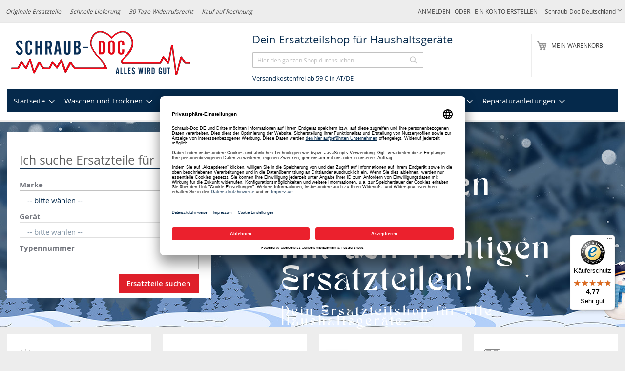

--- FILE ---
content_type: text/html; charset=UTF-8
request_url: https://schraub-doc.de/
body_size: 39168
content:
<!doctype html>
<html lang="de">
    <head >
                <meta charset="utf-8"/>
<meta name="title" content="Schraub-Doc - Der Ersatzteilshop für Haushaltsgeräte"/>
<meta name="description" content="Schraub-Doc - Der Ersatzteilshop für Haushaltsgeräte"/>
<meta name="keywords" content="Ersatzteile, Haushaltsgeräte, Waschmaschine, Trockner, Geschirrspüler, Kühlschränke"/>
<meta name="robots" content="INDEX,FOLLOW"/>
<meta name="viewport" content="width=device-width, initial-scale=1"/>
<meta name="format-detection" content="telephone=no"/>
<title>Schraub-Doc - Der Ersatzteilshop für Haushaltsgeräte</title>









<link rel="preload" as="font" crossorigin="anonymous" href="https://schraub-doc.de/static/version1767915297/frontend/Diyparts/diy/de_DE/fonts/opensans/light/opensans-300.woff2" />
<link rel="preload" as="font" crossorigin="anonymous" href="https://schraub-doc.de/static/version1767915297/frontend/Diyparts/diy/de_DE/fonts/opensans/regular/opensans-400.woff2" />
<link rel="preload" as="font" crossorigin="anonymous" href="https://schraub-doc.de/static/version1767915297/frontend/Diyparts/diy/de_DE/fonts/opensans/semibold/opensans-600.woff2" />
<link rel="preload" as="font" crossorigin="anonymous" href="https://schraub-doc.de/static/version1767915297/frontend/Diyparts/diy/de_DE/fonts/opensans/bold/opensans-700.woff2" />
<link rel="preload" as="font" crossorigin="anonymous" href="https://schraub-doc.de/static/version1767915297/frontend/Diyparts/diy/de_DE/fonts/Luma-Icons.woff2" />
<link  rel="canonical" href="https://schraub-doc.de" />
<link  rel="alternate" hreflang="de-DE" href="https://schraub-doc.de" />
<link  rel="alternate" hreflang="de-AT" href="https://schraub-doc.at" />
<link  rel="icon" type="image/x-icon" href="https://schraub-doc.de/media/favicon/websites/1/Schraub-Doc-Fav-250.png" />
<link  rel="shortcut icon" type="image/x-icon" href="https://schraub-doc.de/media/favicon/websites/1/Schraub-Doc-Fav-250.png" />

        
<meta property="og:type" content="website"/>
<meta property="og:url" content="https://schraub-doc.de/"/>
<meta property="og:title" content="Schraub-Doc - Der Ersatzteilshop für Haushaltsgeräte"/>
<meta property="og:description" content="Schraub-Doc - Der Ersatzteilshop für Haushaltsgeräte"/>
<meta property="og:image" content="https://schraub-doc.de/media/logo/websites/1/Schraub-Doc325x100.png"/>
<meta property="og:site_name" content="Schraub-Doc Deutschland"/>
    <script exclude-this-tag="text/x-magento-template">
        window.getWpCookie = function(name) {
            match = document.cookie.match(new RegExp(name + '=([^;]+)'));
            if (match) return decodeURIComponent(match[1].replace(/\+/g, ' ')) ;
        };

        window.dataLayer = window.dataLayer || [];
                var wpCookies = ['wp_customerId','wp_customerGroup'];
        wpCookies.map(function(cookieName) {
            var cookieValue = window.getWpCookie(cookieName);
            if (cookieValue) {
                var dlObject = {};
                dlObject[cookieName.replace('wp_', '')] = cookieValue;
                window.dataLayer.push(dlObject);
            }
        });
    </script>

    <!-- Google Tag Manager -->
    

    
<!-- End Google Tag Manager -->
<style type="text/css" data-type="criticalCss">
    @charset "UTF-8";@font-face{font-family:FontAwesome;src:url(/pub/static/frontend/Diyparts/diy/de_DE/Ves_Blog/fonts/fontawesome-webfont.eot?v=4.5.0);src:url(/pub/static/frontend/Diyparts/diy/de_DE/Ves_Blog/fonts/fontawesome-webfont.eot?#iefix&v=4.5.0) format('embedded-opentype'),url(/pub/static/frontend/Diyparts/diy/de_DE/Ves_Blog/fonts/fontawesome-webfont.woff2?v=4.5.0) format('woff2'),url(/pub/static/frontend/Diyparts/diy/de_DE/Ves_Blog/fonts/fontawesome-webfont.woff?v=4.5.0) format('woff'),url(/pub/static/frontend/Diyparts/diy/de_DE/Ves_Blog/fonts/fontawesome-webfont.ttf?v=4.5.0) format('truetype'),url(/pub/static/frontend/Diyparts/diy/de_DE/Ves_Blog/fonts/fontawesome-webfont.svg?v=4.5.0#fontawesomeregular) format('svg');font-weight:400;font-style:normal}body{margin:0;padding:0;color:#05294b;font-family:'Open Sans','Helvetica Neue',Helvetica,Arial,sans-serif;font-weight:400;font-size:1.5rem;line-height:1.5em;background-color:#ededed}nav ul{list-style:none}img{max-width:100%;vertical-align:middle;border:0;height:auto}html{-webkit-text-size-adjust:100%;-ms-text-size-adjust:100%;font-size-adjust:100%;-webkit-text-size-adjust:100%;-ms-text-size-adjust:100%;font-size-adjust:100%;-webkit-text-size-adjust:100%;-ms-text-size-adjust:100%;font-size-adjust:100%;-webkit-text-size-adjust:100%;-ms-text-size-adjust:100%;font-size-adjust:100%;-webkit-text-size-adjust:100%;-ms-text-size-adjust:100%;font-size-adjust:100%;-webkit-text-size-adjust:100%;-ms-text-size-adjust:100%;font-size-adjust:100%;font-size:10px}em{font-style:italic}a,a:visited{color:#333;text-decoration:none}ul>li{margin-top:0;margin-bottom:1rem}button{background:#eee;border:1px solid #ccc;display:inline-block;padding:7px 15px;box-sizing:border-box;vertical-align:middle;border-radius:3px;overflow:visible;text-transform:none;-webkit-appearance:button}button::-moz-focus-inner{border:0;padding:0}input[type=text]{background:#fff;background-clip:padding-box;border:1px solid #c2c2c2;border-radius:1px;font-family:'Open Sans','Helvetica Neue',Helvetica,Arial,sans-serif;font-size:1em;line-height:1.5em;height:32px;padding:0 9px;vertical-align:baseline;width:100%;box-sizing:border-box}input[type=text]::-moz-placeholder{color:#c2c2c2}input[type=text]::-webkit-input-placeholder{color:#c2c2c2}input[type=text]:-ms-input-placeholder{color:#c2c2c2}input::-moz-focus-inner{border:0;padding:0}:focus{box-shadow:none;outline:0}.block{margin-bottom:40px}.action.skip:not(:focus),.minicart-wrapper .action.showcart .counter-label,.minicart-wrapper .action.showcart .text,.page-header .switcher .label{border:0;clip:rect(0,0,0,0);height:1px;margin:-1px;overflow:hidden;padding:0;position:absolute;width:1px}.header.content:after,.header.content:before{content:'';display:table}.header.content:after{clear:both}.columns .column.main,.columns .sidebar-additional,.columns .sidebar-main,.search-autocomplete{box-sizing:border-box}.items{margin:0;padding:0;list-style:none}.page-wrapper{max-width:1920px}.columns{display:-webkit-flex;display:-ms-flexbox;display:flex;-webkit-flex-wrap:wrap;flex-wrap:wrap;box-sizing:border-box}.columns:after{clear:both;content:' ';display:block;height:0;overflow:hidden;visibility:hidden}.panel.header .links,.panel.header .switcher{display:none}.nav-sections,.nav-sections .navigation{background-color:#fff}.nav-sections .navigation>ul{background:#05294b}.nav-toggle{text-decoration:none;display:block;font-size:0;left:15px;position:absolute;top:15px;z-index:14}.nav-toggle:before{-webkit-font-smoothing:antialiased;-moz-osx-font-smoothing:grayscale;font-size:28px;line-height:inherit;color:#8f8f8f;content:'\e609';font-family:luma-icons;vertical-align:middle;display:inline-block;font-weight:400;overflow:hidden;speak:none;text-align:center}.nav-toggle>span{border:0;clip:rect(0,0,0,0);height:1px;margin:-1px;overflow:hidden;padding:0;position:absolute;width:1px}.loading-mask{bottom:0;left:0;margin:auto;position:fixed;right:0;top:0;z-index:100;background:rgba(255,255,255,.5)}.loading-mask .loader>img{bottom:0;left:0;margin:auto;position:fixed;right:0;top:0;z-index:100}[data-role=main-css-loader]{display:none}div.customhome-title,div.customhome-title-halloween,div.customhome-title-winter{display:none}a.action.primary,button{border-radius:3px}button:not(.primary){box-shadow:none}a.action.primary{display:inline-block;text-decoration:none}.action.primary{background:#df1f2a;border:1px solid #df1f2a;color:#fff;display:inline-block;font-family:'Open Sans','Helvetica Neue',Helvetica,Arial,sans-serif;font-weight:600;font-size:1.5rem;padding:7px 15px;box-sizing:border-box;vertical-align:middle}.breadcrumbs{margin:0 0 15px}.breadcrumbs .items{font-size:1.2rem;color:#696969;margin:0;padding:0;list-style:none}.breadcrumbs .items>li{display:inline-block;vertical-align:top}.breadcrumbs .item{margin:0}.breadcrumbs a,.breadcrumbs a:visited{color:#05294b;text-decoration:none}.breadcrumbs strong{font-weight:400}.breadcrumbs .item:not(:last-child){display:inline-block;text-decoration:none}.breadcrumbs .item:not(:last-child):after{-webkit-font-smoothing:antialiased;-moz-osx-font-smoothing:grayscale;font-family:luma-icons;font-weight:400;font-size:10px;line-height:18px;content:'\e608';vertical-align:middle;display:inline-block;overflow:hidden;speak:none;text-align:center;margin:0 1em;width:10px;height:18px}[data-content-type=html]{word-wrap:break-word}[data-content-type=row][data-appearance=contained]{box-sizing:border-box;margin-left:auto !important;margin-right:auto !important;max-width:1280px}[data-content-type=row][data-appearance=contained] [data-element=inner]{box-sizing:border-box}.page-products .columns{padding-top:0;position:relative;z-index:1}.category-image .image{max-width:100%;height:auto;display:block}.category-cms{margin:0}.category-description,.category-image{margin-bottom:2em;margin-top:20px}.block-search .block-title{display:none}.block-search .block-content{margin-bottom:0}.block-search .label{text-decoration:none;display:inline-block;margin-top:5px;position:absolute;right:55px}.block-search .label>span{border:0;clip:rect(0,0,0,0);height:1px;margin:-1px;overflow:hidden;padding:0;position:absolute;width:1px}.block-search .label:before{-webkit-font-smoothing:antialiased;-moz-osx-font-smoothing:grayscale;font-family:luma-icons;font-weight:400;font-size:22px;line-height:28px;color:#8f8f8f;content:'\e615';margin:0 10px 0 0;vertical-align:middle;display:inline-block;overflow:hidden;speak:none;text-align:center}.block-search .action.search{display:none}.block-search .control{border-top:1px solid #ccc;clear:both;margin:0 -15px -1px;padding:0 15px}.block-search input{left:-300%;margin:15px 0;position:absolute}.block-search .block-search-additional{left:-300%;margin-bottom:15px;position:absolute;text-align:center}.block-search .block-search-additional a{color:#df1f2a;text-decoration:underline}.block-header-title{margin-bottom:0;padding-left:10px;float:left;width:100%;margin-top:60px}.block-header-title .block-content{margin-bottom:0;margin-top:0}.block-header-title .block-content p{margin:0;font-size:1.8rem;padding-top:5px;padding-bottom:5px}.search-autocomplete{display:none;margin-top:-30px;overflow:hidden;position:absolute;z-index:3}.minicart-wrapper{display:inline-block;position:absolute;margin-top:15px;right:20px}.minicart-wrapper:after,.minicart-wrapper:before{content:'';display:table}.minicart-wrapper:after{clear:both}.minicart-wrapper .action.showcart{display:inline-block;text-decoration:none;white-space:nowrap}.minicart-wrapper .action.showcart:before{-webkit-font-smoothing:antialiased;-moz-osx-font-smoothing:grayscale;font-family:luma-icons;font-weight:400;font-size:22px;line-height:28px;color:#8f8f8f;content:'\e611';margin:0;vertical-align:top;display:inline-block;overflow:hidden;speak:none;text-align:center;width:22px;height:28px}.minicart-wrapper .block-minicart{margin:4px 0 0;list-style:none;background:#fff;border:1px solid #bbb;min-width:100%;z-index:100;box-sizing:border-box;display:none;position:absolute;top:100%;box-shadow:0 3px 3px rgba(0,0,0,.15);padding:25px 20px;right:0;width:320px}.minicart-wrapper .block-minicart:after,.minicart-wrapper .block-minicart:before{content:'';display:block;height:0;position:absolute;width:0}.minicart-wrapper .block-minicart:before{border:6px solid;border-color:transparent transparent #fff;z-index:99;top:-12px;left:auto;right:26px}.minicart-wrapper .block-minicart:after{border:7px solid;border-color:transparent transparent #bbb;z-index:98;top:-14px;left:auto;right:25px}.minicart-wrapper .action.showcart .counter.qty{background:#df1f2a;color:#fff;height:24px;line-height:24px;border-radius:2px;display:inline-block;min-width:18px;overflow:hidden;padding:0 3px;text-align:center;white-space:normal}.minicart-wrapper .action.showcart .counter.qty.empty{display:none}.page-header{background-color:#fff;border-bottom:1px solid #ccc;margin-bottom:20px;font-size:12px}.page-header .panel.wrapper{background-color:#ededed;color:#474747}.header.panel>.header.links{margin:0 20px 0 auto;padding:0;list-style:none;float:right;font-size:0;text-transform:uppercase}.header.panel>.header.links>li{display:inline-block;vertical-align:top;font-size:12px;margin:0 0 0 15px}.header.panel>.header.links>li>a,.header.panel>.header.links>li>a:visited{color:#474747;text-decoration:none}.header.content{padding-top:1em;position:relative}.logo{margin:0 0 10px 40px;max-width:45%;position:absolute;left:20px;z-index:5}.logo img{display:block;max-height:50px;max-width:100%;width:auto;aspect-ratio:3.75}.message.global p{margin:0}.block__linklist a{display:block;margin:.25em 0}.diy-brand__list{padding:0;list-style:none}.diy-brand__list li:first-child{padding-top:0;margin-top:0;border-top:none}.diy-brand__list li{padding-top:20px;margin-top:20px;border-top:1px solid #05294b}.diy-brand__list li:before,.diy-brand__list li:after{content:'';display:table}.diy-brand__list li:after{clear:both}.message.global.noscript{padding:12px 20px 12px 25px;display:block;font-size:1.3rem;background:#ffee9c;border-color:#d6ca8e;color:#05294b;margin:0}.page-header .switcher .options{display:inline-block;position:relative}.page-header .switcher .options:after,.page-header .switcher .options:before{content:'';display:table}.page-header .switcher .options:after{clear:both}.page-header .switcher .options .action.toggle{padding:0;display:inline-block;text-decoration:none}.page-header .switcher .options .action.toggle:after{-webkit-font-smoothing:antialiased;-moz-osx-font-smoothing:grayscale;font-family:luma-icons;font-weight:400;font-size:10px;line-height:18px;color:inherit;content:'\e622';margin:0;vertical-align:top;display:inline-block;overflow:hidden;speak:none;text-align:center}.page-header .switcher .options ul.dropdown{margin:4px 0 0;padding:0;list-style:none;background:#fff;border:1px solid #bbb;min-width:160px;z-index:100;box-sizing:border-box;display:none;position:absolute;top:100%;box-shadow:0 3px 3px rgba(0,0,0,.15)}.page-header .switcher .options ul.dropdown li{margin:0;padding:0}.page-header .switcher .options ul.dropdown:after,.page-header .switcher .options ul.dropdown:before{content:'';display:block;height:0;position:absolute;width:0}.page-header .switcher .options ul.dropdown:before{border:6px solid;border-color:transparent transparent #fff;z-index:99;left:10px;top:-12px}.page-header .switcher .options ul.dropdown:after{border:7px solid;border-color:transparent transparent #bbb;z-index:98;left:9px;top:-14px}.page-header .switcher .options ul.dropdown a{color:#333;text-decoration:none;display:block;padding:8px}.page-header .switcher .options ul.dropdown a:visited{color:#333;text-decoration:none}.page-header .switcher strong{font-weight:400}#category-list .block__inner .list__item-category a,#category-list .block__inner .list__item-category a picture{display:block;aspect-ratio:1.25}#category-list .block__inner .list__item-category a picture img{aspect-ratio:1.25}#brand-slider .simple-slide-item .list__item a,#brand-slider .simple-slide-item .list__item a picture{display:block;aspect-ratio:3.17460317}#brand-slider .simple-slide-item .list__item a picture img{aspect-ratio:3.17460317}.vesblog-category-view .columns .sidebar-additional{-ms-flex-order:1;-webkit-order:1;order:1}.products-list .product-item-details{vertical-align:top;padding:10px;display:table-cell}.products-list .product-item-info{display:table-row;background-color:#fff}.products{margin:30px 0}.product-item-description{margin:25px 0}.amstockstatus-category{margin-bottom:20px}.products-list .product-item .price-more .tax-details{margin-bottom:5px;display:block}.product-item .price-box{margin:10px 0 5px}.products-list .product-item .price-more .product-item-actions{margin-top:5px}.action,.page-main .block{margin-bottom:20px}.product-image-wrapper{width:200px;height:200px}.minicart-items .product-image-wrapper{width:85px}.shopping-cart-table .product-image-wrapper{width:unset}.products-list .product-item{display:table;margin-bottom:10px;width:100%}.diyparts-search-form.block input[type=submit]{margin-top:10px}.header__benefits{display:none;font-style:italic;float:left}.header__benefits ul{margin:0;padding:0;list-style:none}.header__benefits li{display:inline-block;margin:0 1.5em 0 0}:root{--animate-duration:1s;--animate-delay:1s;--animate-repeat:1}header,main,nav{display:block}a{background-color:transparent;text-decoration:none}strong{font-weight:700}h1{font-family:inherit;font-weight:500;line-height:1.1;color:inherit;margin:.67em 0;font-size:36px}button,input{margin:0;font:inherit;color:inherit;font-family:inherit;font-size:inherit;line-height:inherit}button::-moz-focus-inner,input::-moz-focus-inner{padding:0;border:0}*,:after,:before{-webkit-box-sizing:border-box;-moz-box-sizing:border-box;box-sizing:border-box;-webkit-box-sizing:border-box;-moz-box-sizing:border-box;box-sizing:border-box;-webkit-box-sizing:border-box;-moz-box-sizing:border-box;box-sizing:border-box;-webkit-box-sizing:border-box;-moz-box-sizing:border-box;box-sizing:border-box}h1,h2,h3{font-family:inherit;font-weight:500;line-height:1.1;color:inherit;margin-top:20px;margin-bottom:10px}h2{font-family:inherit;font-weight:500;line-height:1.1;color:inherit;margin-top:20px;margin-bottom:10px;font-size:30px}h3{font-size:20px !important}p{margin:0 0 10px}ul{margin-top:0;margin-bottom:10px}ul ul{margin-bottom:0}.dropdown{position:relative}@-ms-viewport{width:device-width}.page-main .block{margin-bottom:20px;background-color:#fff}.block__title{background-color:#05294b;color:#fff;padding:1em;font-size:1.4rem;line-height:1.5rem;display:block;font-weight:400;margin:0}.block__content{padding:1em}.block__content:after,.block__content:before{content:'';display:table}.block__content:after{clear:both}.block__inner{padding:10px}.block__inner:after,.block__inner:before{content:'';display:table}.block__inner:after{clear:both}.list__item-category{text-align:center}.list__item{float:left;padding-left:1%;padding-right:1%;margin-bottom:10px}.more-link-brand{text-align:right;width:100%;margin-top:20px;clear:both}.more-link-brand a{color:#df1f2a;font-weight:700}.action{margin-bottom:20px}.simple-slide-item:after,.simple-slide-item:before{content:'';display:table}.simple-slide-item:after{clear:both}.page-products .page-title{font-size:1.4rem;line-height:1.5rem;text-transform:uppercase;font-weight:400;padding:1em;background-color:#05294b;color:#fff;margin:0}.page-products .category-top-wrapper{background-color:#fff;padding:10px}.page-products .category-top-wrapper:after,.page-products .category-top-wrapper:before{content:'';display:table}.page-products .category-top-wrapper:after{clear:both}.page-products .category-top-wrapper .category-image{text-align:center;float:left;margin-right:20px;margin-bottom:20px}.page-products .category-top-wrapper .category-image img{display:inline-block}.icon__list{list-style:none;padding:0;margin:0}.icon__list em{font-style:normal;display:block;font-weight:700;color:#df1f2a}.diy-our-service .icon__list li{padding-left:10px;background:transparent no-repeat left center;margin-bottom:1em}.diy-our-service .icon__list li em{margin-left:5px;display:inline}.diy-our-service .icon__list li img{width:25px;height:25px}.block-search{margin-bottom:0}.simple-slides{padding-left:20px;padding-right:20px;padding-top:20px}.block--brands .list__item{text-align:center}.block--brands .list__item img{display:inline-block !important;width:90% !important;height:auto}.block--categories .list__item{width:33.333333%;text-align:center;font-size:.8em}.block--categories .list__item img{display:inline-block !important;width:80% !important;margin-left:10%;margin-right:10%;height:auto}.block--categories .list__item:nth-child(odd){clear:none}.block--categories .list__item:nth-child(3n+1){clear:both}.block a.action.primary{margin-bottom:10px}.delivery-promo{margin-left:0;font-size:1.3rem;padding-left:10px}.list__item-category img{display:block;height:auto}.switcher-options a{color:#fff}ol>li,ul>li{margin-top:0;margin-bottom:1rem}dt{line-height:1.42857143;margin-bottom:5px;margin-top:0;font-weight:700}select{background:#fff;background-clip:padding-box;border:1px solid #c2c2c2;border-radius:1px;height:32px;padding:5px 10px 4px;vertical-align:baseline;width:100%;box-sizing:border-box;-webkit-appearance:none;-moz-appearance:none;-ms-appearance:none;appearance:none;background-size:30px 60px;text-indent:.01em;text-overflow:''}.filter-current .action.remove{display:inline-block;text-decoration:none;left:-2px;position:absolute;top:-1px}.filter-current .action.remove>span{border:0;clip:rect(0,0,0,0);height:1px;margin:-1px;overflow:hidden;padding:0;position:absolute;width:1px}.filter-current .action.remove:before{-webkit-font-smoothing:antialiased;-moz-osx-font-smoothing:grayscale;font-family:'luma-icons';font-weight:400;font-size:12px;line-height:15px;color:#757575;content:'\e616';vertical-align:middle;display:inline-block;overflow:hidden;speak:none;text-align:center}.columns .column.main,.columns .sidebar-main,.search-autocomplete{box-sizing:border-box}select::-ms-expand{display:none}.filter .filter-content .item{margin:1em 0 0 1em}.filter .block-subtitle{border-bottom:0;font-size:14px;font-weight:600;line-height:1em;padding:10px 10px 20px}.block p:last-child{margin:0}.filter.block{margin-bottom:20px}.filter-title strong{background-color:#f0f0f0;border:1px solid #ccc;font-weight:400;left:0;line-height:16px;padding:7px 10px;position:absolute;text-align:center;top:0;z-index:2}.filter-current{margin:0}.filter-current .items{padding:5px 10px}.filter-current .item{padding-left:17px;position:relative;z-index:1}.filter .filter-current-subtitle{border:none;display:block;padding-bottom:10px}.filter-actions{margin-bottom:25px;padding:0 10px}.filter-label{font-weight:700}.filter-label:after{content:':'}.filter-value{color:#494949}.filter-options{display:none;margin:0}.filter-options-title{font-weight:600;margin:0;overflow:hidden;padding:10px 40px 0 10px;position:relative;text-transform:uppercase;word-break:break-all;z-index:1;display:block;text-decoration:none}.filter-options-title:after{-webkit-font-smoothing:antialiased;-moz-osx-font-smoothing:grayscale;font-size:13px;line-height:inherit;color:inherit;content:'\e622';font-family:luma-icons;vertical-align:middle;display:inline-block;font-weight:400;overflow:hidden;speak:none;text-align:center;position:absolute;right:13px;top:9px}.nameplate-picture-scheme picture{display:block;aspect-ratio:2}.nameplate-picture-scheme picture img{width:100%;aspect-ratio:2}button,input,select{margin:0;font:inherit;color:inherit;font-family:inherit;font-size:inherit;line-height:inherit}button,select{text-transform:none}ol,ul{margin-top:0;margin-bottom:10px;margin-top:0;margin-bottom:10px}dl{margin-top:0;margin-bottom:20px}.page-main .block>.block-content{padding:10px}.page-main .block>.filter-title{display:none}.page-main .block>.filter-content{padding:0 !important}.page-main .block>.filter-content .filter-current-subtitle,.page-main .block>.filter-content .filter-subtitle{background-color:#05294b;color:#fff;padding:1em;font-size:1.4rem;line-height:1.5rem;font-weight:400;margin:0}.page-main .block>.filter-content .filter-options{padding:10px}.page-main .block>.filter-content .filter-actions{margin:5px 0 !important;padding-bottom:10px !important}.diyparts-search-form.block label{font-weight:700;color:#71747c;margin-bottom:5px}.diyparts-search-form.block .diyparts-search-form-item{margin:10px 0}.diyparts-search-form.block .diyparts-search-form-item:after,.diyparts-search-form.block .diyparts-search-form-item:before{content:'';display:table}.diyparts-search-form.block .diyparts-search-form-item:after{clear:both}button[disabled]{opacity:.5}input[type=number],input[type=text]{background:#fff;background-clip:padding-box;border:1px solid #c2c2c2;border-radius:1px;font-family:'Open Sans','Helvetica Neue',Helvetica,Arial,sans-serif;font-weight:400;font-size:14px;line-height:1.42857;height:32px;padding:0 9px;vertical-align:baseline;width:100%;box-sizing:border-box}input[type=number]::-moz-placeholder,input[type=text]::-moz-placeholder{color:#c2c2c2}input[type=number]::-webkit-input-placeholder,input[type=text]::-webkit-input-placeholder{color:#c2c2c2}input[type=number]:-ms-input-placeholder,input[type=text]:-ms-input-placeholder{color:#c2c2c2}input[type=number]{-moz-appearance:textfield}input[type=number]::-webkit-inner-spin-button,input[type=number]::-webkit-outer-spin-button{-webkit-appearance:none;margin:0;height:auto}textarea{background:#fff;background-clip:padding-box;border:1px solid #c2c2c2;border-radius:1px;height:auto;padding:10px;vertical-align:baseline;width:100%;box-sizing:border-box;resize:vertical;overflow:auto}textarea::-moz-placeholder{color:#c2c2c2}textarea::-webkit-input-placeholder{color:#c2c2c2}textarea:-ms-input-placeholder{color:#c2c2c2}.box-tocart .input-text.qty{text-align:center;width:54px}.columns .column.main,.columns .sidebar-additional,.search-autocomplete{box-sizing:border-box}.box-tocart{margin:0 0 30px}._block-content-loading{position:relative}.fieldset{border:0;margin:0 0 40px;padding:0;letter-spacing:-.31em}.fieldset>*{letter-spacing:normal}.fieldset:last-child{margin-bottom:20px}.fieldset>.field,.fieldset>.fields>.field{margin:0 0 15px}.fieldset>.field>.label{margin:0 0 8px;display:inline-block;font-weight:600}.action.primary[disabled]{opacity:.5}.amstockstatus-status-container{display:inline-block}.price-container.weee:before{display:none}.price-container .price{font-size:1.4rem}.old-price{color:#717171;font-size:1.4rem !important}.old-price .price-container .price-wrapper .price{font-size:1.4rem !important;text-decoration:line-through}.special-price{color:#df1f2a}.product-info-main .page-title-wrapper h1{margin-bottom:15px;font-size:1.8rem;font-weight:700;color:#5e605f}.product-info-main .product-info-price{display:block;width:100%;color:#05294b;margin-bottom:15px}.product-info-main .product-info-price .price-box{display:block;vertical-align:top}.product-info-main .product-info-price .price-box .price-final_price>span{margin-bottom:5px}.product-info-main .product-info-price .price-box .price-final_price>span:last-child{margin-bottom:0}.product-info-main .product-info-price .weee{font-size:1.4rem}.product-info-main .product-info-price .weee .price{font-size:1.4rem;font-weight:600;line-height:16px}.product-info-main .product-info-price .price-wrapper .price{font-size:2.2rem;font-weight:600;line-height:22px}.product-info-main .product-info-price .old-price .price-wrapper .price{font-size:2rem;font-weight:300}.product-info-main .product-info-stock-sku{min-width:12rem;text-align:left;display:block;vertical-align:top;padding-bottom:10px}.product-info-main .stock{margin:0 0 3px}.product-info-main .product-add-form{clear:both;padding-top:20px;margin-left:-10px;margin-right:-10px}.product-info-price .price-box{color:#05294b;display:table-cell;vertical-align:top;padding-bottom:10px}.product-info-price .price-box .old-price{font-size:20px;font-weight:300}.product-info-price .price-box .old-price .price{text-decoration:line-through}.product-info-price .price-box .old-price .price-container>span{display:inline-block}.product-info-price .price-box .price-container>span{margin-bottom:5px}.product-info-price .price-box .price-container>span:last-child{margin-bottom:0}.box-tocart .field.qty .label{font-weight:400;display:inline-block;width:auto !important;margin-right:10px !important}.box-tocart .field.qty .control{display:inline-block;width:auto !important}.box-tocart .action.tocart{vertical-align:top}.box-tocart .action.tocart:not(:last-child){margin-bottom:15px}.column.main .block:last-child{margin-bottom:0}button,input,textarea{margin:0;font:inherit;color:inherit;font-family:inherit;font-size:inherit;line-height:inherit}.text-center{text-align:center}.row{margin-right:-15px;margin-left:-15px}.col-md-2,.col-md-3,.col-md-6,.col-md-8{position:relative;min-height:1px;padding-right:15px;padding-left:15px}fieldset{min-width:0;padding:0;margin:0;border:0}.form-control{display:block;width:100%;height:34px;padding:6px 12px;font-size:14px;line-height:1.42857143;color:#555;background:#fff none;border:1px solid #ccc;border-radius:4px;-webkit-box-shadow:inset 0 1px 1px rgba(0,0,0,.075);box-shadow:inset 0 1px 1px rgba(0,0,0,.075)}.form-control::-moz-placeholder{color:#999;opacity:1}.form-control:-ms-input-placeholder{color:#999}.form-control::-webkit-input-placeholder{color:#999}textarea.form-control{height:auto}.form-group{margin-bottom:15px}.form-horizontal .form-group{margin-right:-15px;margin-left:-15px}.btn{display:inline-block;padding:6px 12px;margin-bottom:0;font-size:14px;font-weight:400;line-height:1.42857143;text-align:center;white-space:nowrap;vertical-align:middle;-ms-touch-action:manipulation;touch-action:manipulation;background-image:none;border:1px solid transparent;border-radius:4px}.media{margin-top:15px;overflow:hidden;zoom:1}.media:first-child{margin-top:0}.panel-body{padding:15px}.panel-heading{padding:10px 15px;border-bottom:1px solid transparent;border-top-left-radius:3px;border-top-right-radius:3px}.panel-title{margin-top:0;margin-bottom:0;font-size:16px;color:inherit}.panel-default{border-color:#ddd}.panel-default>.panel-heading{color:#333;background-color:#f5f5f5;border-color:#ddd}.form-horizontal .form-group:after,.form-horizontal .form-group:before,.panel-body:after,.panel-body:before,.row:after,.row:before{display:table;content:" "}.form-horizontal .form-group:after,.panel-body:after,.row:after{clear:both}.gallery-placeholder__image{display:block;margin:auto;aspect-ratio:1;max-width:100%;min-height:350px}.action,.page-main .block{margin-bottom:20px}img.amstockstatus_icon{width:12px;height:12px;margin-top:-2px}.product-info-price .price-box .price-container .price{font-size:18px;line-height:22px;font-weight:600}.product-info-main .product-add-form .block .block__title{display:block}.product-info-main .product-add-form .block .block__content .box-tocart{margin:0}.product-info-main .product-add-form .block .block__content .box-tocart .fieldset:last-child{margin-bottom:0}table{width:100%;max-width:100%;border-spacing:0;border-collapse:collapse;background-color:transparent}table th{text-align:left}table>tbody>tr>td,table>tbody>tr>th{vertical-align:top;padding:11px 10px}.table-wrapper{margin-bottom:20px}table>caption{border:0;clip:rect(0,0,0,0);height:1px;margin:-1px;overflow:hidden;padding:0;position:absolute;width:1px}.additional-attributes-wrapper .additional-attributes{border:none;width:auto}.additional-attributes-wrapper .additional-attributes>tbody>tr>th{border:none;padding:5.5px 30px 10px 0}.additional-attributes-wrapper .additional-attributes>tbody>tr>td{border:none;padding:5.5px 5px 10px}.additional-attributes-wrapper{margin-top:15px}td,th{padding:0}caption{padding-top:8px;padding-bottom:8px;color:#777;text-align:left}th{text-align:left}.table{width:100%;max-width:100%;margin-bottom:20px}.table>tbody>tr>td,.table>tbody>tr>th{padding:8px;line-height:1.42857143;vertical-align:top;border-top:1px solid #ddd}dd{margin-bottom:10px;margin-top:0;margin-left:0}.action.skip:not(:focus),.filter-options-content .filter-count-label,.minicart-wrapper .action.showcart .counter-label,.minicart-wrapper .action.showcart .text,.page-header .switcher .label{border:0;clip:rect(0,0,0,0);height:1px;margin:-1px;overflow:hidden;padding:0;position:absolute;width:1px}.toolbar select{background-color:#f0f0f0}.toolbar-amount{left:0;line-height:18px;margin:0;padding:7px 0;position:static;display:inline-block;text-align:left;top:0;vertical-align:middle}.products.wrapper~.toolbar .toolbar-amount{display:none}.products.wrapper~.toolbar .sorter{display:none}.page-with-filter .toolbar-amount{position:static}.toolbar-products .pages{display:none}.toolbar-products{background-color:#fff;padding:5px 10px;min-height:42px}.toolbar .pages{margin-bottom:25px}.page-products .toolbar .limiter{display:none}.sorter{float:right}.sorter-options{margin:0 5px 0 7px;width:auto}.sorter-action{display:inline-block;text-decoration:none}.sorter-action:before{-webkit-font-smoothing:antialiased;-moz-osx-font-smoothing:grayscale;font-size:16px;line-height:inherit;color:#8f8f8f;content:'\e613';font-family:luma-icons;vertical-align:middle;display:inline-block;font-weight:400;overflow:hidden;speak:none;text-align:center}.sorter-action>span{border:0;clip:rect(0,0,0,0);height:1px;margin:-1px;overflow:hidden;padding:0;position:absolute;width:1px}.limiter,.modes{display:none}.limiter-options{margin:0 5px 0 7px;width:auto}.limiter .control{display:inline-block}.filter-options-item{border-bottom:1px solid #ccc;padding-bottom:10px}.filter-options-content{margin:0;padding:10px}.filter-options-content .item{margin:10px 0;line-height:1.5em}.filter-options-content a{color:#494949;margin-left:-5px;margin-right:-5px;padding-left:5px;padding-right:7px}.filter-options-content .count{color:#494949;padding-right:5px}.filter-options-content .count:before{content:'('}.filter-options-content .count:after{content:')'}button,input,select,textarea{margin:0;font:inherit;color:inherit;font-family:inherit;font-size:inherit;line-height:inherit}dd,dt{line-height:1.42857143}.fa{display:inline-block;text-rendering:auto;-webkit-font-smoothing:antialiased;-moz-osx-font-smoothing:grayscale;display:inline-block;font-family:FontAwesome;font-size:14px;line-height:1;font-size:inherit;text-rendering:auto;-webkit-font-smoothing:antialiased;-moz-osx-font-smoothing:grayscale}.post-list .blog-grid .post-item{padding-right:0}.post-list .post-item{padding-bottom:30px;margin-bottom:0;padding-top:30px;line-height:22px;padding-right:20px}.post-list .post-item .post-summary{color:#444;float:left;width:100%;font-size:1.4rem;margin-bottom:10px}.post-list .post-item .post-meta{margin:10px 0}.post-list .post-item .post-image img{float:left;transform-style:unset;max-width:100%;width:100%;height:auto;aspect-ratio:16/9}.post-list .post-item .post-image{overflow:hidden}.post-list .post-item .overlay-icon:before{content:'\f15c';color:#fff;display:block;position:absolute;top:50%;left:50%;border:3px solid #fff;border-radius:100%;width:40px;height:40px;text-align:center;font-size:18px;line-height:35px;margin:-20px 0 0 -20px;opacity:0;-webkit-backface-visibility:hidden;-webkit-transform:scale(0);-moz-transform:scale(0);-ms-transform:scale(0);-o-transform:scale(0);transform:scale(0)}.post-list .post-item .post-image a{overflow:hidden;position:relative;width:100%;overflow:hidden;position:relative;width:100%;background-color:#fff;float:left;padding:0;overflow:hidden;position:relative;width:100%}.blog-widget .ves-post.post-item .post-wrapper{border-bottom:0;box-shadow:none;background:0 0}.blog-widget .ves-post.post-item{padding:0;float:left;background:0 0;overflow:hidden}ul li.ves-post{list-style:none;margin:0 0 10px;overflow:hidden;float:left;width:100%}.vesblog-tag-view .page-wrapper .page-title-wrapper>h1{font-size:2.4rem;line-height:2.9rem;margin-bottom:2rem}.vesblog-page .page-wrapper .page-title-wrapper>h1{line-height:2.9rem;margin-bottom:2rem;font-size:2.4rem}.owl-carousel{display:none;width:100%;position:relative;z-index:0}.page-main .block>.filter-content .filter-options-item{border-top:0;border-bottom:0}.page-main .block>.filter-content .filter-options-item .filter-options-content{padding:0}.page-main .block>.filter-content .filter-options-item .filter-options-content a{margin:0;padding:0}a.action.sorter-action.sort-asc{margin-bottom:0}.footer.content ul{margin:0;padding:0;list-style:none}.footer.content ul>li{margin:0;padding-top:2px;padding-bottom:2px}.columns .column.main,.search-autocomplete{box-sizing:border-box}.checkout-cart-index .page-main{padding-left:0;padding-right:0}.cart-empty{padding-left:15px;padding-right:15px}.page-footer{margin-top:25px}.footer.content{border-top:1px solid #cecece;padding-top:20px}footer,header,main,nav{display:block}.nav{padding-left:0;margin-bottom:0;list-style:none}.nav:after,.nav:before{display:table;content:" "}.nav:after{clear:both}.page-footer a.link{text-decoration:underline}.footer.content .footer-imprint h2,.footer.content .footer-links h2{font-size:14px;font-weight:700;margin-bottom:1em}.footer.content .footer-payments{margin:0;padding:0}.footer.content .footer-payments li{display:inline-block;padding-right:5px}.footer.content .footer-payments li img{max-width:70px;margin-right:5px;margin-bottom:10px}.footer.content .footer-security{margin:0;padding:0}.footer.content .footer-security li{display:inline-block;padding-right:5px}.footer.content .footer-security li img{max-width:70px;margin-right:5px;margin-bottom:10px}.footer.content .footer-social{margin:0;padding:0}.footer.content .footer-social li{display:inline-block;padding-right:5px}.footer.content .footer-social li img{max-width:30px}i{font-style:italic}.page-main>.page-title-wrapper .page-title+.action{margin-top:30px}.page-main>.page-title-wrapper .page-title{font-size:1.4rem}h1,h3{font-family:inherit;font-weight:500;line-height:1.1;color:inherit;margin-top:20px;margin-bottom:10px}.fa-search:before{content:"\f002"}.fa-user:before{content:"\f007"}.fa-clock-o:before{content:"\f017"}.fa-folder:before{content:"\f07b"}.fa-comments:before{content:"\f086"}.ves-blog h3{font-size:2rem;line-height:2.3rem;margin-top:27px;margin-bottom:17px}.ves-blog h3>a{color:#111}.ves-block ul li{list-style:none}.ves-block ul{margin:0;padding:0}.ves-blog .blog-list .post-item{float:left;padding:10px;background:#fff;width:100%;margin-bottom:20px;border-bottom:1px solid #ddd}.blog-cats,.recentposts-block{float:left;width:100%}.ves-block a{color:#444}.ves-block .blog-widget-content li,.ves-block .post-listing li{padding-bottom:10px;margin-bottom:10px;border-bottom:1px solid #f2f2f2}.ves-block .blog-widget-content,.ves-block .post-listing{background:#fff;float:left;width:100%;padding:0 10px 10px 0}.ves-block.blog-cats ul li{border-bottom:0;padding-bottom:5px;margin-bottom:5px}.recentposts-block .post-item .post-image{width:100%}.recentposts-block .post-item{float:left;width:100%;padding-bottom:5px;padding-top:5px}.blog-cats li{position:relative}.search-form input{width:100%;padding:8px 30px 8px 9px;height:auto}.blog-searchform{position:relative;float:left;width:100%;padding-bottom:10px}.blog-searchform form{float:left;width:100%;padding-top:5px;position:relative}.search-form button{box-shadow:none !important;height:38px;width:38px;display:block;border:0;box-shadow:none !important;padding:0;-webkit-border-radius:0;-moz-border-radius:0;border-radius:0;position:absolute;top:5px;right:0}.blog-searchform i:before{font-size:18px;color:#fff}.blog-searchform form:after{content:" ";display:block;width:0;height:0;position:absolute;top:19px;z-index:2;right:38px;border:5px solid transparent;border-right-color:#df1f2a}.sidebar .post-list .post-item{padding:0 0 10px}.sidebar .ves-block .block-title{text-align:left;background-color:#05294b;color:#fff;font-size:1.4rem;padding:10px;width:100%;margin:0;line-height:1}.sidebar .ves-block .block-title strong{font-size:1.4rem;font-weight:400;background:#05294b;line-height:1.5rem}.post-summary p{margin-bottom:0}.post-list .post-readmore{padding-top:10px;padding-bottom:10px}.post-list.postsstyle-style2 .post-item .post-image{max-width:35%;float:left;margin-right:20px;position:relative;padding-left:10px}.post-list.postsstyle-style2 .post-item .post-wrapper{padding-top:10px}.post-list.postsstyle-style2 .post-item .post-title{margin-top:0}.post-list.postsstyle-style2 .post-item .post-summary{float:none;display:table-cell}.post-list .post-item .post-author,.post-list .post-item .post-categories,.post-list .post-item .post-categories a{color:#333;font-weight:600}.post-list .post-item .post-author,.post-list .post-item .post-categories,.post-list .post-item .post-date{margin-right:5px}.post-list .post-item .post-categories{margin:10px 0;display:initial}.post-list .post-item .post-comment{float:none;display:inline-block;color:#888}.post-list .post-item .post-comment a{padding:0;background:0 0;color:#494949}.post-list .post-item .post-comment a:after{display:none;position:absolute;bottom:-3px;left:0;content:'';width:0;height:0;border-style:solid;border-width:3px 3px 0 0;border-color:#000 transparent transparent}.post-list .post-author{display:inline-block}.post-list .post-item .post-date{color:#494949;display:inline-block}.post-list .post-item .post-readmore a{background-color:#df1f2a;color:#fff;display:inline-block;line-height:1;padding:10px 12px}a.action.link.rss{float:none !important;float:none !important;display:block;margin-top:0 !important;margin-bottom:10px !important}.product-items{margin:0;padding:0;list-style:none}.product-items>li{margin:0}.columns .column.main,.columns .sidebar-additional,.product-item,.search-autocomplete{box-sizing:border-box}.product-item{vertical-align:top}.products-grid .product-item{width:50%;display:inline-block}.product-item-name{display:block;margin:5px 0;word-wrap:break-word;-webkit-hyphens:auto;-moz-hyphens:auto;-ms-hyphens:auto;hyphens:auto;font-weight:700;font-size:1.8rem}.product-item .price-box{margin:10px 0 5px}.product-item .price-box .price{font-weight:700}.product-item .tocart{border-radius:0;font-size:1.3rem;line-height:1;padding-top:10px;padding-bottom:10px}.column.main .product-items{margin-left:-20px}.column.main .product-item{padding-left:20px}.product-image-container{display:inline-block;max-width:100%}.product-image-wrapper{display:block;position:relative;z-index:1;overflow:hidden}.product-image-photo{display:block;position:absolute;top:0;bottom:0;left:0;right:0;margin:auto;height:auto;max-width:100%}.block.widget .products-grid .product-item{margin-left:2%;width:calc((100% - 2%)/2)}.block.widget .products-grid .product-item:nth-child(odd){margin-left:0}.block.widget .product-item-info{width:auto}.product-item-name>a{color:#05294b;text-decoration:none}.product-item-name>a:visited{color:#05294b;text-decoration:underline}.blog-posts li{list-style:none}.products-related .product-item{width:100% !important}.ves-block .post-listing li:last-child{border-bottom:0;padding-bottom:0;margin-bottom:0}.vesblog-post-view .products-related .product-item{width:100%}.vesblog-post-view input{background-color:#fafafa}.vesblog-post-view .post-meta-bottom{clear:both;margin-bottom:20px}.vesblog-post-view .post-content-wrap{float:left;background:#fff;margin-bottom:40px;max-width:100%;overflow:hidden}.vesblog-post-view .post-meta a{color:#494949}.blog-posts.posts-related .post-listing{padding:20px 20px 10px;margin-bottom:20px;max-width:100%}.vesblog-post-view .posts-related .ves-post.post-item{margin-bottom:0;border-bottom:0}.vesblog-post-view .posts-related .post-image{margin-bottom:10px}.vesblog-post-view .posts-related .post-title a{font-weight:600;font-size:1.6rem;color:#000}.blog-posts .owl-carousel{padding:0}.block.blog-widget .product-items{margin:0}.block.blog-widget .product-items .product-item-details{text-align:center}.blog-widget .block-title{background-color:#05294b;color:#fff;padding:1em;font-size:1.4rem;line-height:1.5rem;display:block;font-weight:400;margin:0}.blog-widget .block-title>h2 strong{text-transform:none !important}.blog-widget .block-title>h2{margin:0;line-height:normal;font-size:1.4rem}.vesblog-page .product-item-name>a{text-decoration:none;font-weight:600}.products-related{margin-top:0;margin-bottom:0}.product-item .product-item-name{line-height:1.5rem !important}.product-item .product-item-name a{font-size:1.4rem !important}.product-item-info{width:auto;max-width:350px}.products-grid .product-item-actions{margin:10px 0 0}.ves-block.block.spareparts-block .vorteile{margin-top:10px;margin-left:10px}.ves-block.block.spareparts-block .vorteile li{padding-left:0;background:transparent no-repeat left center;border:0}.ves-block.block.spareparts-block .vorteile li em{padding-left:10px;font-weight:700;color:#df1f2a}h1,h2{font-family:inherit;font-weight:500;line-height:1.1;color:inherit;margin-top:20px;margin-bottom:10px}.col-lg-4,.col-md-4,.col-sm-6,.col-xs-12{position:relative;min-height:1px;padding-right:15px;padding-left:15px}.col-xs-12{float:left;width:100%}.row:after,.row:before{display:table;content:" "}.row:after{clear:both}.fa-eye:before{content:"\f06e"}.blog-toolbar{margin-bottom:10px;float:left;width:100%;margin-top:30px}.blog-grid .row:first-child .post-item{padding-top:0}.post-list .post-item .post-author,.post-list .post-item .post-categories,.post-list .post-item .post-date,.post-list .post-item .post-hits{margin-right:5px}.post-list .post-item .post-hits{display:inline-block;color:#494949}hr{height:0;-webkit-box-sizing:content-box;-moz-box-sizing:content-box;box-sizing:content-box;margin-top:20px;margin-bottom:20px;border:0;border-top:1px solid #eee}.block:not(.product-info-top) .page-title-wrapper{padding:0;margin:0}.block:not(.product-info-top) .page-title-wrapper .page-title{background-color:#05294b;color:#fff;padding:10px;font-size:1.4rem;line-height:1.5rem;display:block;font-weight:400;margin:0}.customhome-header{height:420px;background-position:center center;background-repeat:no-repeat;background-color:transparent;background-size:cover}.customhome-header-inner .block__title{margin-top:0;border-bottom:2px solid #0d3154;padding-bottom:10px;padding-left:0;margin-bottom:10px;font-size:25px !important;color:#5d5d5d;background-color:#fff}.customhome-header-inner .block{margin-bottom:0}.customhome-header-inner .block__content{padding:0}.customhome-header-block{background-color:#fff;padding:15px 15px 0}.customhome-boxes-wrapper{padding-top:15px;padding-bottom:15px}.customhome-boxes-wrapper:after,.customhome-boxes-wrapper:before{content:'';display:table}.customhome-boxes-wrapper:after{clear:both}.customhome-box{background-color:#fff;padding:15px;box-sizing:border-box;min-height:230px}.customhome-box h2{color:#df1f2a;text-transform:uppercase;margin-top:.5em;font-size:1.2em;padding-left:50px;line-height:1.1;padding-top:15px;padding-bottom:15px;border-bottom:1px solid #5e605f;background:url(/pub/static/frontend/Diyparts/diy/de_AT/images/icon_bulb.png) left center no-repeat}.customhome-box:nth-child(2) h2{background-image:url(/pub/static/frontend/Diyparts/diy/de_AT/images/icon_car.png)}.customhome-box:nth-child(3) h2{background-image:url(/pub/static/frontend/Diyparts/diy/de_AT/images/icon_wrench.png)}.customhome-box:nth-child(4) h2{background-image:url(/pub/static/frontend/Diyparts/diy/de_AT/images/icon_washingmachine.png)}.customhome-header-slider{position:relative;visibility:hidden}.customhome-header-slider-wrapper{position:relative;margin-top:-10px;height:420px;width:100%}.customhome-header-inner-wrapper{position:absolute;top:0;left:0;width:100%;z-index:2;box-sizing:border-box}.customhome-box a{text-decoration:underline}div.customhome-title p{font-size:6rem;font-weight:400;line-height:6.5rem;color:#ffc249;font-family:'Open Sans','Helvetica Neue',Helvetica,Arial,sans-serif;letter-spacing:.5rem}div.customhome-title-halloween p{font-size:6rem;font-weight:600;line-height:6.5rem;color:#fff;font-family:'TcOctober','Open Sans','Helvetica Neue',Helvetica,Arial,sans-serif;letter-spacing:.5rem}div.customhome-title-winter p{font-size:5rem;font-weight:400;line-height:6.5rem;color:#fff;font-family:'TanMeringue','Helvetica Neue',Helvetica,Arial,sans-serif;letter-spacing:.5rem}div.customhome-title .small,div.customhome-title-halloween .small,div.customhome-title-winter .small{padding-top:10px;font-size:1.6rem;line-height:2rem;font-size:2rem;color:#fff}.columns .sidebar-main{-ms-flex-order:1;-webkit-order:1;order:1}.vesblog-latest-view.page-layout-2columns-left .columns .sidebar-main{-ms-flex-order:1 !important;-webkit-order:1 !important;order:1 !important;width:100%}.columns .sidebar-additional{-ms-flex-order:3;-webkit-order:3;order:3;width:100%}.columns .column.main{padding-bottom:40px;-ms-flex-order:2;-webkit-order:2;order:2}.vesblog-post-view .post-meta .post-author,.vesblog-post-view .post-meta .post-date,.vesblog-post-view .post-meta .post-comment,.vesblog-post-view .post-meta .post-categories,.vesblog-post-view .post-meta .post-hits{display:inline-block;margin-right:10px;color:#494949}.vesblog-post-view .post-content-wrap .post-meta{color:#494949;margin:7px 0;border-bottom:1px solid #f2f2f2;padding-bottom:10px;margin-bottom:10px;font-size:1.5rem}.vesblog-post-view .post-content{padding:20px 0 0;margin-bottom:0;max-width:100%}.post-content{float:left;margin-bottom:20px;line-height:2.5rem;font-size:1.5rem}.vesblog-post-view .post-maincontent-wrapper{float:left;padding:20px;max-width:100%}.post-like{float:left;width:100%;margin-bottom:40px;text-align:center}.sidebar .post-list .post-item .post-date,.sidebar .post-list .post-item .post-hits{font-size:12px}.ves-block.block.sponsoring-block,.ves-block.block.blog-tags,.ves-block.block.blog-recentcomments,.ves-block.block.recentposts-block,.ves-block.block.blog-cats,.ves-block.block.spareparts-block{margin-bottom:20px !important;float:left;width:100%}.blog-grid .row:first-child .post-item{padding-top:0 !important}.blog-toolbar{display:none}.cart-summary .checkout-methods-items .action.primary.checkout{width:100%;margin-bottom:0}.cart-summary .checkout-methods-items .item{margin-bottom:25px}.cart-summary .checkout-methods-items .item:first-child{margin-bottom:0}.footer_title{font-size:14px;font-weight:700;margin-bottom:1em;margin-top:20px}.ves-blog h2{font-size:27px;line-height:38px;margin-top:30px;margin-bottom:20px}.ves-blog h2>a{color:#111}.ves-blog ul li{list-style:none}.ves-blog ul{margin:0;padding:0}.ves-blog .blog-grid .post-item .post-title{font-size:1.6rem;font-weight:600;margin:10px 0 0;line-height:2.3rem;padding:0 10px}.ves-blog>.blog-grid .post-item .post-wrapper{background:#fafafa;float:left;width:100%}.ves-blog .blog-grid .post-meta{padding:0 10px;font-size:13px}.owl-carousel .ves-post.post-item{padding:0 10px}.blog-grid .post-item .post-title{font-size:20px;margin:10px 0 0;line-height:25px}.blog-grid .post-summary{padding:0 10px}.sd-front-heading{font-size:1.8em;margin-bottom:10px;margin-top:10px}.message.global.demo{margin:0 0 1em;padding:12px 2em 12px 2.5em;display:block;font-size:1.3rem;background:#ff0101;border-color:none;color:#fff;margin-bottom:0;text-align:center}.simple-slides.simple-slides--mobile-small{min-height:190px}.action--right{text-align:right;margin-right:1em}@media all and (min-width:640px){.products-list .product-item-details .price-more{display:inline-block;width:25%}.products-list .product-item-details .name-description{width:45%;margin-right:2%;display:inline-block;vertical-align:top}.products-list .product-item{display:table;margin-bottom:10px;width:100%}.products-list .product-item-details .product-item-photo{width:25%;vertical-align:top;float:left;padding:10px;margin-right:2%;display:inline-block}.toolbar-products{margin-bottom:10px}.diy-brand__list-logo{float:left;width:23%;padding-right:2%}.diy-brand__list-description{float:left;width:50%}.diy-brand__list-link{float:left;width:23%;padding-left:2%}.page-products .columns{padding-top:0;position:relative;z-index:1}.list__item{width:33.333333%}.list__item:nth-child(odd){clear:none}.list__item:nth-child(3n+1){clear:both}.filter.block{margin-bottom:40px}.filter-title{display:none}.filter-content .item{margin:10px 0}.filter-actions{margin-bottom:10px}.filter-options{background:0 0;clear:both;display:block;overflow:initial;position:static}.filter-subtitle{position:static;display:block}.table>tbody>tr>td,.table>tbody>tr>th{border-top:1px solid #ccc}.toolbar-amount{display:block;float:left;position:static}.modes{display:inline-block;float:left;margin-right:20px}.products.wrapper~.toolbar .modes{display:none}.limiter{float:right}.owl-carousel .product-item .product-item-actions .actions-primary{display:inline-block}.product-item-actions{display:block}.products-grid .product-item-actions{margin:-10px 0 10px}.products-grid .product-item{margin-bottom:20px}.block.widget .products-grid .product-item{width:33.33333333%}}@media all and (min-width:768px),print{.gallery-placeholder{width:356px;height:356px}.navigation .level0.parent>.level-top>.ui-menu-icon:after{-webkit-font-smoothing:antialiased;-moz-osx-font-smoothing:grayscale;font-size:12px;line-height:20px;color:inherit;content:'\e622';font-family:'luma-icons';vertical-align:middle;display:inline-block;font-weight:400;overflow:hidden;speak:none;text-align:center;width:12px;height:20px}.columns .sidebar-additional{width:25% !important}.vesblog-page.page-layout-2columns-left .sidebar-main{width:25%}.vesblog-page.page-layout-2columns-left .column.main{width:75%}.vesblog-page.page-layout-2columns-right .sidebar-additional{width:25%}.vesblog-page.page-layout-2columns-right .column.main{width:75%}#maincontent>div.columns>div.column.main>div.post-content-wrap>div.post-image>iframe{height:523px}.vesblog-page.page-layout-2columns-left .sidebar-additional{width:25%}.form-horizontal .control-label{padding-top:7px;margin-bottom:0;text-align:right;padding-top:7px;margin-bottom:0;text-align:right}.col-sm-6{float:left;width:50%}.diyparts-search-form.block input[type=submit]{margin-top:10px}div.customhome-title,div.customhome-title-halloween,div.customhome-title-winter{display:block !important}.customhome-header-inner,.header.content,.navigation,.page-header .header.panel,.page-main{padding-left:2em;padding-right:2em;margin-left:auto;margin-right:auto;width:auto;max-width:1280px;box-sizing:border-box}.checkout-index-index .page-wrapper .page-header .header.content .block-header-title{padding-top:40px !important}.checkout-index-index .page-wrapper .page-header .header.content{min-height:120px}.customhome-header-inner{padding-top:20px;width:100% !important}.customhome-header-inner:after,.customhome-header-inner:before{content:'';display:table}.customhome-header-inner:after{clear:both}.customhome-header-inner>div{float:left;width:33.33%}.customhome-header-block{padding:25px 25px 0 !important}.customhome-boxes-wrapper>div{width:23.5%;float:left;margin-right:2%}.customhome-boxes-wrapper>div:nth-child(4n){margin-right:0}div.customhome-title,div.customhome-title-halloween,div.customhome-title-winter{display:block;width:50%;max-width:800px;top:100px;left:45%;position:absolute}.vesblog-latest-view.page-layout-2columns-left .columns .sidebar-main{width:25% !important}.page-main .diyparts-search-form select,.page-main .diyparts-search-form input[type=text]{float:left;width:40%}.cart-summary{width:25%;float:right;-ms-flex-order:2;-webkit-order:2;order:2;position:relative}.cart-container .cart-container-wrapper{padding-right:0;margin-right:2%;width:73%;float:left}.page-main .block{margin-bottom:50px}.diyparts-search-form .diyparts-search-form-submit-wrapper{text-align:right}.diyparts-search-form .diyparts-search-form-submit-wrapper .action.primary{margin-bottom:0}.serial-search-submit-main{margin-bottom:10px !important;margin-top:0 !important}.block-search .label{border:0;clip:rect(0,0,0,0);height:1px;margin:-1px;overflow:hidden;padding:0;position:absolute;width:1px}.header.content:after,.header.content:before,.page-header .header.panel:after,.page-header .header.panel:before{content:'';display:table}.header.content:after,.page-header .header.panel:after{clear:both}.column.main,.sidebar-additional,.sidebar-main{box-sizing:border-box}h1{font-size:40px;margin-bottom:40px}.checkout-success-wrapper h1{font-size:2em !important;margin-bottom:10px !important}.breadcrumbs,.header.content,.navigation,.page-header .header.panel,.page-main{padding-left:1em;padding-right:1em;margin-left:auto !important;margin-right:auto !important;width:auto;max-width:1280px;box-sizing:border-box}.page-main{width:100% !important;-webkit-flex-grow:1;flex-grow:1;-webkit-flex-shrink:0;flex-shrink:0;-webkit-flex-basis:auto;flex-basis:auto}.column.main{box-sizing:border-box;min-height:300px;min-height:300px;min-height:300px;min-height:300px}.page-layout-2columns-left .column.main{width:75%;float:right}.sidebar-main{padding-right:2%}.page-layout-2columns-left .sidebar-main{width:25%;float:left}.sidebar-additional{padding-left:2%;clear:right;padding-left:2%;clear:right;padding-left:2%;clear:right}.page-layout-2columns-left .sidebar-additional{width:25%;padding-right:2%;padding-left:0;clear:left;float:left}.panel.header{padding:10px 20px}.nav-toggle{display:none !important}.switcher-language .action{margin-bottom:0}.nav-sections{-webkit-flex-shrink:0;flex-shrink:0;-webkit-flex-basis:auto;flex-basis:auto;padding-bottom:1em;margin-bottom:1em}.nav-sections-item-title{display:none}.nav-sections-item-content{display:block !important}.nav-sections-item-content>*{display:none}.nav-sections-item-content>.navigation{display:block}.navigation{background:#05294b;font-weight:400;height:inherit;left:auto;overflow:inherit;padding:0 20px;position:relative;top:0;width:100%;z-index:3}.navigation ul{margin-top:0;margin-bottom:0;position:relative;padding:0 8px !important}.navigation li.level0{border-top:0}.navigation li.level1{position:relative}.navigation .level0{margin:0 10px 0 0;display:inline-block;position:relative}.navigation .level0:last-child{margin-right:0;padding-right:0}.navigation .level0>.level-top{line-height:47px;text-decoration:none;box-sizing:border-box;position:relative;display:inline-block;line-height:47px;text-decoration:none;box-sizing:border-box;position:relative;display:inline-block;line-height:47px;text-decoration:none;box-sizing:border-box;position:relative;display:inline-block;line-height:47px;text-decoration:none;box-sizing:border-box;position:relative;display:inline-block;line-height:47px;text-decoration:none;box-sizing:border-box;position:relative;display:inline-block;line-height:47px;text-decoration:none;box-sizing:border-box;position:relative;display:inline-block;line-height:47px;text-decoration:none;box-sizing:border-box;position:relative;display:inline-block;line-height:47px;text-decoration:none;box-sizing:border-box;position:relative;display:inline-block;border:none;color:#fff;line-height:47px;padding:0 12px;text-decoration:none;box-sizing:border-box;position:relative;display:inline-block}.navigation .level0.active>.level-top{border:0 solid #df1f2a;color:#fff;font-weight:700;text-decoration:none;display:inline-block}.navigation .level0.parent>.level-top{padding-right:20px;padding-left:5px}.navigation .level0 .submenu{margin:0 !important;position:absolute;display:none;z-index:1}.navigation .level0 .submenu:before{content:'';display:block;position:absolute;width:100%;height:4px;left:0;top:-4px;z-index:1}.navigation .level0 .submenu a{display:block;line-height:inherit;color:#fff;padding:8px 20px}.navigation .level0 .submenu li{margin:0;position:relative}.panel.header .links,.panel.header .switcher{display:inline-block !important}.block-search{float:left;padding-left:0;margin-left:40%;position:relative;z-index:4;margin-top:5px;margin-bottom:0}.block-search .control{border-top:0;margin:0 !important;padding:0 !important;width:350px}.block-search input{margin:0 0 10px !important;padding-right:35px;position:static !important}.block-search input::-webkit-input-placeholder{color:#c2c2c2}.block-search input:-moz-placeholder{color:#c2c2c2}.block-search input::-moz-placeholder{color:#c2c2c2}.block-search input:-ms-input-placeholder{color:#c2c2c2}.block-search .block-search-additional{position:static}.block-search .action.search{display:inline-block;background:0 0;-moz-box-sizing:content-box;border:0;box-shadow:none;line-height:inherit;margin:0;padding:0;text-decoration:none;text-shadow:none;font-weight:400;position:absolute;right:1em;top:0;z-index:1}.block-search .action.search>span{border:0;clip:rect(0,0,0,0);height:1px;margin:-1px;overflow:hidden;padding:0;position:absolute;width:1px}.block-search .action.search:before{-webkit-font-smoothing:antialiased;-moz-osx-font-smoothing:grayscale;font-family:'luma-icons';font-weight:400;font-size:16px;line-height:32px;color:#8f8f8f;content:'\e615';margin:0;vertical-align:top;display:inline-block;overflow:hidden;speak:none;text-align:center;width:16px;height:32px}.search-autocomplete{margin-top:-24px}.block-header-title{margin-bottom:0;float:left;padding-left:0 !important;margin-left:40%;position:relative;width:auto !important;margin-top:0 !important}.minicart-wrapper{min-width:150px;width:15% !important;border-left:1px solid #ededed;margin-left:13px;margin-top:10px;padding-left:10px;padding-bottom:30px;padding-top:10px;right:0 !important}.minicart-wrapper .action.showcart .text{clip:auto;height:24px;margin:-1px;overflow:visible;position:relative;width:auto;text-transform:uppercase;line-height:24px;display:inline-block;padding-left:5px;top:-3px;vertical-align:bottom}.minicart-wrapper .block-minicart{right:-15px;width:390px}body,html{height:100%}.page-header{border:0;margin-bottom:0 !important}.page-header .panel.wrapper{border-bottom:1px solid #e8e8e8;background-color:#ededed}.page-header .header.panel{padding-bottom:1em;padding-top:1em}.page-header .switcher{float:right;margin-left:15px;margin-right:-6px;order:1}.header.panel>.header.links{margin:0 0 0 auto;padding:0;list-style:none;float:right}.header.panel>.header.links>li{display:inline-block;vertical-align:top;margin:0 0 0 15px}.header.panel>.header.links>li.welcome,.header.panel>.header.links>li>a{display:inline-block;line-height:inherit}.header.panel>.header.links>.authorization-link:after{content:attr(data-label);display:inline-block;margin:0 -5px 0 5px}.header.content{padding:1em 2em}.logo{margin:0 !important}.logo img{max-height:inherit !important}.page-wrapper{display:-webkit-flex;display:-ms-flexbox;display:flex;-webkit-flex-direction:column;-ms-flex-direction:column;flex-direction:column;margin:0;min-height:100%;position:relative}.page-wrapper>.breadcrumbs{box-sizing:border-box;width:100%;box-sizing:border-box;width:100%;box-sizing:border-box;width:100%;box-sizing:border-box;width:100%;box-sizing:border-box;width:100%;box-sizing:border-box;width:100%;box-sizing:border-box;width:100%;box-sizing:border-box;width:100%}.diy-only-desktop{display:block}.block--brands .list__item img{width:100% !important;height:auto}.block--categories .list__item{font-size:1em;width:25%;padding-left:4% !important;padding-right:4% !important}.block--categories .list__item:nth-child(3n+1){clear:none}.block--categories .list__item:nth-child(4n+1){clear:both}.block--categories .list__item img{width:100% !important;height:auto;margin-left:0;margin-right:0}.delivery-promo{margin-left:0;padding-left:0 !important}.column.main,.sidebar-main{box-sizing:border-box}.navigation .level0.has-active>.level-top{border:0 solid #df1f2a;color:#fff;text-decoration:none;display:inline-block;font-weight:700}.navigation .level0 .submenu .active>a{border-color:#df1f2a;border-style:solid;border-width:0 0 0 3px;color:#fff;font-weight:700}.page-main .block>.filter-content .filter-options,.page-main .block>.filter-content .filter-subtitle{display:block}.page-main .diyparts-search-form .diyparts-search-form-item{margin-bottom:10px}.page-main .diyparts-search-form .diyparts-search-form-item:after,.page-main .diyparts-search-form .diyparts-search-form-item:before{content:'';display:table}.page-main .diyparts-search-form .diyparts-search-form-item:after{clear:both}.page-main .diyparts-search-form label{float:left;width:25%;margin-top:.3em}.page-main .diyparts-search-form select{float:left;width:40%}.serial-search-input{float:left;width:40% !important}.column.main,.sidebar-additional{box-sizing:border-box}.page-layout-2columns-right .column.main{width:75%;float:left;order:1}.page-layout-2columns-right .sidebar-additional{width:25%;float:right;order:2}.product-info-main .page-title-wrapper h1{margin-bottom:15px;font-size:1.8rem;font-weight:700;color:#5e605f}.product-info-main .product-add-form{margin-left:-10px;margin-right:-10px;padding-top:10px}.box-tocart .action.tocart{width:100%;margin-bottom:0}.product-info-price .product-info-stock-sku{float:left;width:55%}.product-info-price .price-box,.product-info-price .tax-details{float:right;clear:right;width:40%}.product-info-main{float:right}.product.media{float:left;margin-bottom:25px}.page-layout-2columns-right .product-info-main{width:58%}.page-layout-2columns-right .product.media{width:40%}.product-info-main .product-add-form .block .block__title{display:none}.page-layout-2columns-left .product-info-main{width:58%}.page-layout-2columns-left .product.media{width:40%}.page-main .block>.filter-content .filter-options,.page-main .block>.filter-content .filter-subtitle{display:block}.cart-empty{padding-left:0;padding-right:0}.footer.content,.header.content,.navigation,.page-header .header.panel,.page-main{padding-left:1em;padding-right:1em;margin-left:auto !important;margin-right:auto !important;width:auto;max-width:1280px;box-sizing:border-box}.page-layout-1column .column.main{width:100%}.checkout-cart-index .page-main{padding-left:1em !important;padding-right:1em !important;width:100%}.page-footer{background:#fff;margin-top:auto;padding-bottom:40px}.footer.content{border-top:0}.footer.content ul{padding-right:50px}.footer:after,.footer:before{content:'';display:table}.footer:after{clear:both}.footer.content .footer-imprint,.footer.content .footer-links,.footer.content .footer-payment{float:left;width:23%;margin-right:2%;min-height:240px}.footer-links.footer-links-second,.footer-links.footer-links-third,.footer-links.footer-securities{min-height:unset !important}.page-main>.page-title-wrapper .page-title{display:inline-block;margin-bottom:20px;font-size:1.4rem}.page-main>.page-title-wrapper .page-title+.action{float:right;margin-top:20px}.block.widget .products-grid .product-item{width:33.33333333%}}@media (min-width:992px){.col-md-2,.col-md-3,.col-md-6,.col-md-8{float:left}.col-md-8{width:66.66666667%}.col-md-6{width:50%}.col-md-3{width:25%}.col-md-2{width:16.66666667%}.col-md-4{float:left;width:33.33333333%}}@media all and (min-width:1024px),print{.list__item{width:25%;padding-left:4% !important;padding-right:4% !important}.list__item:nth-child(3n+1){clear:none}.list__item:nth-child(4n+1){clear:both}.header__benefits{display:block !important}.products-grid .product-item{width:20%}.block.widget .products-grid .product-items{margin:0}.block.widget .products-grid .product-item{margin-left:calc((100% - 4*24.439%)/3);padding:0;width:24.439%}.block.widget .products-grid .product-item:nth-child(4n+1){margin-left:0}}@media (min-width:1200px){.col-lg-4{float:left;width:33.33333333%}}@media (max-width:480px){.post-list .post-item{padding-right:0}.post-list.postsstyle-style2 .post-item .post-image{max-width:100%;margin-right:0;position:relative;padding-left:0;padding-bottom:10px}.post-list.postsstyle-style2 .post-item{margin-bottom:0 !important}#maincontent>div.columns>div.column.main>div.post-content-wrap>div.post-image>iframe{height:252px}}@media only screen and (max-width:479px){.minicart-wrapper .block-minicart{width:290px}}@media only screen and (max-width:639px){.products-list .product-item-description{display:none}.products-list .product-item-details{vertical-align:top;padding-top:10px;padding-left:20px;padding-right:10px;padding-bottom:0;display:table-cell}}@media only screen and (max-width:639px){.image.model-symbol-image{display:none}.block-search{margin-top:10px}.logo{margin-bottom:13px;margin-top:4px;margin-bottom:13px;margin-top:4px;margin-bottom:13px;margin-top:4px;margin-bottom:13px;margin-top:4px;margin-bottom:13px;margin-top:4px;margin-bottom:13px;margin-top:4px;margin-bottom:13px;margin-top:4px}.list__item{width:50%}.list__item:nth-child(odd){clear:both}.filter .filter-subtitle{font-size:20px;font-weight:300}.filter-actions{margin:-35px -10px 25px}.filter .filter-current{margin:5px 0 0}.filter .filter-current .items{display:block}.filter .filter-current-subtitle{position:relative;text-transform:uppercase;z-index:1;display:block;text-decoration:none}.filter .filter-current-subtitle:before{-webkit-font-smoothing:antialiased;-moz-osx-font-smoothing:grayscale;font-size:13px;line-height:inherit;color:inherit;content:'\e622';font-family:luma-icons;vertical-align:middle;display:inline-block;font-weight:400;overflow:hidden;speak:none;text-align:center;position:absolute;right:10px;top:10px}.filter .filter-current-subtitle:after{color:#0e75d6;content:' ('attr(data-count) ')';font-size:.9em}.filter .filter-current+.block-actions{display:block}.table-wrapper .table:not(.totals):not(.cart):not(.table-comparison).additional-attributes tbody th{display:none}.table-wrapper{border-top:1px solid #ccc;overflow-x:auto;overflow-y:hidden;width:100%;-ms-overflow-style:-ms-autohiding-scrollbar;-webkit-overflow-scrolling:touch;position:relative}.table-wrapper .table:not(.totals):not(.cart):not(.table-comparison){border:none;display:block}.table-wrapper .table:not(.totals):not(.cart):not(.table-comparison)>tbody,.table-wrapper .table:not(.totals):not(.cart):not(.table-comparison)>tbody>tr{display:block}.table-wrapper .table:not(.totals):not(.cart):not(.table-comparison)>tbody>tr td,.table-wrapper .table:not(.totals):not(.cart):not(.table-comparison)>tbody>tr th{border-bottom:0;display:block;padding:5px 10px}.table-wrapper .table:not(.totals):not(.cart):not(.table-comparison)>tbody>tr td[data-th]:before{padding-right:10px;content:attr(data-th) ':';display:inline-block;color:#01060a;font-weight:700}.table-wrapper .table:not(.totals):not(.cart):not(.table-comparison)>tbody>tr>th{background-color:#f6f6f6}.table-wrapper .table:not(.totals):not(.cart):not(.table-comparison) tbody>tr>td:last-child{border-bottom:1px solid #ccc;padding-bottom:15px}.table-wrapper .table:not(.totals):not(.cart):not(.table-comparison).additional-attributes tbody td:last-child{border:none;padding:0 0 5px}.filter-options-content{padding:5px 10px}}@media (max-width:768px){#maincontent>div.columns>div.column.main>div.post-content-wrap>div.post-image>iframe{height:404px}}@media only screen and (max-width:768px){.additional-attributes-wrapper .additional-attributes{margin-top:1.5em;overflow:hidden}.sidebar.sidebar-main{-ms-flex-order:3 !important;-webkit-order:3 !important;order:3 !important}.breadcrumbs,.header.content,.navigation,.page-header .header.panel,.page-main{padding-left:15px;padding-right:15px}.navigation{padding:0;background:#05294b;box-sizing:border-box}.navigation .parent .level-top{position:relative;display:block;text-decoration:none}.navigation .parent .level-top:after{-webkit-font-smoothing:antialiased;-moz-osx-font-smoothing:grayscale;line-height:inherit;color:inherit;content:'\e622';font-family:luma-icons;vertical-align:middle;display:inline-block;font-weight:400;overflow:hidden;speak:none;text-align:center;position:absolute;font-size:1.6rem;right:10px;top:7px}.nav-sections{height:100%;left:-80%;left:calc(-1*(100% - 54px));overflow:auto;position:fixed;top:0;width:80%;width:calc(100% - 54px);background-color:#05294b;color:#fff}.nav-sections .switcher{border-top:1px solid #d1d1d1;font-size:1.6rem;font-weight:700;margin:0;padding:.8rem 3.5rem .8rem 2rem}.nav-sections .switcher .label{display:block;margin-bottom:5px}.nav-sections .switcher:last-child{border-bottom:1px solid #d1d1d1}.nav-sections .switcher-trigger strong{display:inline-block !important;position:relative;text-decoration:none}.nav-sections .switcher-trigger strong:after{-webkit-font-smoothing:antialiased;-moz-osx-font-smoothing:grayscale;line-height:inherit;color:inherit;content:'\e622';font-family:luma-icons;vertical-align:middle;display:inline-block;font-weight:400;overflow:hidden;speak:none;text-align:center;position:absolute;font-size:1.6rem;right:-25px;top:2px}.nav-sections .switcher-dropdown{margin:0;list-style:none;padding:10px 0}.nav-sections-items{position:relative;z-index:1}.nav-sections-items:after,.nav-sections-items:before{content:'';display:table}.nav-sections-items:after{clear:both}.nav-sections-item-title{background:#031c33;border:solid #020f1b;border-width:0 0 1px 1px;box-sizing:border-box;float:left;height:71px;padding-top:24px;text-align:center;width:33.33%}.nav-sections-item-title .nav-sections-item-switch{color:#fff}.nav-sections-item-content{box-sizing:border-box;float:right;margin-left:-100%;margin-top:71px;width:100%;padding:25px 0}.nav-sections-item-content:after,.nav-sections-item-content:before{content:'';display:table}.nav-sections-item-content:after{clear:both}.navigation ul{margin:0;padding:0}.navigation li{margin:0}.navigation a{display:block;padding:10px 0 10px 15px;color:#fff;text-decoration:none}.navigation .level0{border-top:1px solid #d1d1d1;font-size:1.6rem}.navigation .level0>.level-top{font-weight:400;padding:8px 40px 8px 15px;text-transform:uppercase;word-wrap:break-word}.navigation .level0>.level1{font-weight:400}.navigation .level0.active>a:not(.ui-state-active){background:#05294b;border-color:#df1f2a;border-style:solid;border-width:0 0 0 8px;color:#fff}.navigation .level0.active>a:not(.ui-state-active) span:not(.ui-menu-icon){margin-left:-8px}.navigation li.level0:last-child{border-bottom:1px solid #d1d1d1}.navigation .submenu>li{word-wrap:break-word}.navigation .submenu:not(:first-child){background:#05294b;font-weight:400;line-height:1.3;left:auto !important;overflow-x:hidden;padding:0;position:relative;top:auto !important}.navigation .submenu:not(:first-child)>li>a{padding-left:15px}.navigation .submenu:not(:first-child)>li:last-child{margin-bottom:0}.breadcrumbs{display:none}[data-content-type=row][data-appearance=contained] [data-element=inner]{background-attachment:scroll !important}.header.content .logo,html:not(.nav-open) .header.content .nav-toggle{z-index:1}.diy-only-desktop,.page-products .category-image{display:none !important}.columns .column.main{max-width:100%}.navigation .level0.has-active>a:not(.ui-state-active){background:#05294b;border-color:#df1f2a;border-style:solid;border-width:0 0 0 8px;color:#fff}.navigation .level0.has-active>a:not(.ui-state-active) span:not(.ui-menu-icon){margin-left:-8px}.navigation .submenu:not(:first-child) .active>a{border-color:#df1f2a;border-style:solid;border-width:0 0 0 8px;color:#fff;padding-left:7px}.navigation .submenu:not(:first-child) .level1.active>a{padding-left:7px}.page-main .block>.filter-content .filter-options,.page-main .block>.filter-content .filter-subtitle{display:none}.page-main .diyparts-search-form label{float:left !important;width:100% !important;margin-top:.3em}.page-main .diyparts-search-form select{float:left !important;width:100%}.page-products .category-image{display:none !important}.catalog-product-view .column.main{display:-webkit-flex;display:-ms-flexbox;display:flex;-webkit-flex-direction:column;-ms-flex-direction:column;flex-direction:column}.catalog-product-view .product.media{-ms-flex-order:-1;-webkit-order:-1;order:-1}.catalog-product-view .product-info-price>:first-child{padding-left:0}.footer.content,.header.content,.navigation,.page-header .header.panel,.page-main{padding-left:15px;padding-right:15px}.footer.content .footer-imprint,.footer.content .footer-links{float:none;width:100%;margin-right:0;min-height:0}.ves-block.block.recentposts-block{display:none !important}.ves-block.block.spareparts-block{display:none}.ves-block.block.blog-cats{display:none}.ves-block.block.recentposts-block{display:none}.ves-block.block.blog-recentcomments{display:none}.ves-block.block.blog-tags{display:none}.customhome-header-inner,.header.content,.navigation,.page-header .header.panel{padding-left:15px;padding-right:15px}.customhome-header-inner{padding-top:45px !important}.customhome-header-inner>div{float:none !important;width:100% !important}.customhome-header-inner,.header.content,.navigation,.page-header .header.panel,.page-main{padding-left:15px;padding-right:15px}.customhome-header-inner{padding-top:45px !important}.customhome-header-inner>div{float:none !important;width:100% !important}.customhome-boxes-wrapper>div{margin-bottom:2% !important;float:none !important;width:100% !important;margin-right:0 !important}div.customhome-title,div.customhome-title-halloween,div.customhome-title-winter{display:none}.authentication-wrapper{margin-top:-90px !important}}</style>
    

<link rel="prefetch" as="script" href="https://schraub-doc.de/static/version1767915297/frontend/Diyparts/diy/de_DE/magepack/bundle-common.min.js"/>

<link rel="prefetch" as="script" href="https://schraub-doc.de/static/version1767915297/frontend/Diyparts/diy/de_DE/magepack/bundle-cms.min.js"/>




        
<style>
@font-face{
  font-family:"Open Sans";
  src:url('https://schraub-doc.de/static/version1767915297/frontend/Diyparts/diy/de_DE/fonts/opensans/regular/opensans-400.woff2') format("woff2");
  font-weight:400; font-style:normal; font-display:optional;
}
@font-face{
  font-family:"Open Sans";
  src:url('https://schraub-doc.de/static/version1767915297/frontend/Diyparts/diy/de_DE/fonts/opensans/semibold/opensans-600.woff2') format("woff2");
  font-weight:600; font-style:normal; font-display:optional;
}
@font-face{
  font-family:"Open Sans";
  src:url('https://schraub-doc.de/static/version1767915297/frontend/Diyparts/diy/de_DE/fonts/opensans/bold/opensans-700.woff2') format("woff2");
  font-weight:700; font-style:normal; font-display:optional;
}
@font-face{
  font-family:"Luma-Icons";
  src:url('https://schraub-doc.de/static/version1767915297/frontend/Diyparts/diy/de_DE/fonts/Luma-Icons.woff2') format("woff2");
  font-weight:normal; font-style:normal; font-display:optional;
}
@font-face{
  font-family:"TCOctober";
  src:url('https://schraub-doc.de/static/version1767915297/frontend/Diyparts/diy/de_DE/fonts/tc/TcOctoberRegular.woff2') format("woff2");
  font-weight:400; font-style:normal; font-display:optional;
}
@font-face{
  font-family:"TanMeringue";
  src:url('https://schraub-doc.de/static/version1767915297/frontend/Diyparts/diy/de_DE/fonts/tm/TanMeringue.woff2') format("woff2");
  font-weight:400; font-style:normal; font-display:optional;
}
</style>    
<link rel="stylesheet" media="print" onload="this.onload=null;this.media='all'" href="https://schraub-doc.de/static/version1767915297/_cache/merged/6ac3ff298c0b7ad14307a10550aa5005.min.css">
<link rel="stylesheet" media="print" onload="this.onload=null;this.media='screen and (min-width: 768px)'" href="https://schraub-doc.de/static/version1767915297/_cache/merged/cf2055c68fb0c42763f55e4d9edc0d5e.min.css">
<link rel="stylesheet" media="print" onload="this.onload=null;this.media='print'" href="https://schraub-doc.de/static/version1767915297/frontend/Diyparts/diy/de_DE/css/print.min.css">
<link rel="stylesheet" media="print" onload="this.onload=null;this.media='all'" href="https://maxcdn.bootstrapcdn.com/font-awesome/latest/css/font-awesome.min.css">
</head>
    <body data-container="body"
          data-mage-init='{"loaderAjax": {}, "loader": { "icon": "https://schraub-doc.de/static/version1767915297/frontend/Diyparts/diy/de_DE/images/loader-2.gif"}}'
        id="html-body" class="cms-home cms-index-index page-layout-2columns-right">
        <!-- Google Tag Manager (noscript) -->
<noscript><iframe src="https://www.googletagmanager.com/ns.html?id=GTM-WRDSVJB"
height="0" width="0" style="display:none;visibility:hidden"></iframe></noscript>
<!-- End Google Tag Manager (noscript) -->



    <noscript>
        <div class="message global noscript">
            <div class="content">
                <p>
                    <strong>JavaScript scheint in Ihrem Browser deaktiviert zu sein.</strong>
                    <span>
                        Um unsere Website in bester Weise zu erfahren, aktivieren Sie Javascript in Ihrem Browser.                    </span>
                </p>
            </div>
        </div>
    </noscript>

<div class="page-wrapper"><header class="page-header"><div class="panel wrapper"><div class="panel header"><a class="action skip contentarea"
   href="#contentarea">
    <span>
        Direkt zum Inhalt    </span>
</a>
        <div class="switcher language switcher-language" data-ui-id="language-switcher" id="switcher-language">
        <strong class="label switcher-label"><span>Sprache</span></strong>
        <div class="actions dropdown options switcher-options">
            <div class="action toggle switcher-trigger"
                 id="switcher-language-trigger"
                 data-mage-init='{"dropdown":{}}'
                 data-toggle="dropdown"
                 data-trigger-keypress-button="true">
                <strong class="view-schraubdoc_de">
                    <span>Schraub-Doc Deutschland</span>
                </strong>
            </div>
            <ul class="dropdown switcher-dropdown"
                data-target="dropdown">
                                                            <li class="view-schraubdoc_at switcher-option">
                            <a href="https://schraub-doc.de/stores/store/redirect/___store/schraubdoc_at/___from_store/schraubdoc_de/uenc/aHR0cHM6Ly9zY2hyYXViLWRvYy5hdC8_X19fc3RvcmU9c2NocmF1YmRvY19hdA~~/">
                                Schraub-Doc Österreich                            </a>
                        </li>
                                                                                    </ul>
        </div>
    </div>
<ul class="header links">    <li class="greet welcome" data-bind="scope: 'customer'">
        <!-- ko if: customer().fullname  -->
        <span class="logged-in"
              data-bind="text: new String('Willkommen, %1!').
              replace('%1', customer().fullname)">
        </span>
        <!-- /ko -->
        <!-- ko ifnot: customer().fullname  -->
        <span class="not-logged-in"
              data-bind="text: ' '"></span>
                <!-- /ko -->
    </li>
        
<li class="link authorization-link" data-label="oder">
    <a href="https://schraub-doc.de/customer/account/login/referer/aHR0cHM6Ly9zY2hyYXViLWRvYy5kZS8~/"        >Anmelden</a>
</li>
<li><a href="https://schraub-doc.de/customer/account/create/" id="idKTOozzMg" >Ein Konto erstellen</a></li></ul><div class="header__benefits"><ul class="header__benefits__list"><li>Originale Ersatzteile</li><li>Schnelle Lieferung</li><li>30 Tage Widerrufsrecht</li><li>Kauf auf Rechnung</li></ul></div></div></div><div class="header content"><span data-action="toggle-nav" class="action nav-toggle"><span>Navigation umschalten</span></span>
<a
    class="logo"
    href="https://schraub-doc.de/"
    title="Schraub-Doc"
    aria-label="store logo">
    <img src="https://schraub-doc.de/media/logo/websites/1/Schraub-Doc325x100.png"
         title="Schraub-Doc"
         alt="Schraub-Doc"
            width="375"            height="100"    />
</a>

<div class="block-header-title">
  <div class="block-content">
    <h1 class="sd-front-heading" itemprop="name">
      Dein Ersatzteilshop für Haushaltsgeräte    </h1>
  </div>
</div>
<div data-block="minicart" class="minicart-wrapper">
    <a class="action showcart" href="https://schraub-doc.de/checkout/cart/"
       data-bind="scope: 'minicart_content'">
        <span class="text">Mein Warenkorb</span>
        <span class="counter qty empty"
              data-bind="css: { empty: !!getCartParam('summary_count') == false && !isLoading() },
               blockLoader: isLoading">
            <span class="counter-number">
                <!-- ko if: getCartParam('summary_count') -->
                <!-- ko text: getCartParam('summary_count').toLocaleString(window.LOCALE) --><!-- /ko -->
                <!-- /ko -->
            </span>
            <span class="counter-label">
            <!-- ko if: getCartParam('summary_count') -->
                <!-- ko text: getCartParam('summary_count').toLocaleString(window.LOCALE) --><!-- /ko -->
                <!-- ko i18n: 'items' --><!-- /ko -->
            <!-- /ko -->
            </span>
        </span>
    </a>
            <div class="block block-minicart"
             data-role="dropdownDialog"
             data-mage-init='{"dropdownDialog":{
                "appendTo":"[data-block=minicart]",
                "triggerTarget":".showcart",
                "timeout": "2000",
                "closeOnMouseLeave": false,
                "closeOnEscape": true,
                "triggerClass":"active",
                "parentClass":"active",
                "buttons":[]}}'>
            <div id="minicart-content-wrapper" data-bind="scope: 'minicart_content'">
                <!-- ko template: getTemplate() --><!-- /ko -->
            </div>
                    </div>
            
</div>

<div class="block block-search">
    <div class="block block-title"><strong>Suche</strong></div>
    <div class="block block-content">
        <form class="form minisearch" id="search_mini_form" action="https://schraub-doc.de/catalogsearch/result/" method="get">
            <div class="field search">
                <label class="label" for="search" data-role="minisearch-label">
                    <span>Suche</span>
                </label>
                <div class="control">
                    <input id="search"
                           type="text"
                           name="q"
                           value=""
                           placeholder="Hier den ganzen Shop durchsuchen..."
                           class="input-text"
                           maxlength="128"
                           role="combobox"
                           aria-haspopup="false"
                           aria-autocomplete="both"
                           autocomplete="off"
                           data-block="autocomplete-form" 
                           aria-expanded="false"
                           aria-controls="search_autocomplete" />
                    <div class="block-search-additional" style="display: none">
                      oder suche Dein Gerät nach <a href="/brand">Marken</a>                    </div>
                    <div class="delivery-promo">Versandkostenfrei ab 59 € in AT/DE</div>
                    <div id="search_autocomplete" class="search-autocomplete"></div>
                                    </div>
            </div>
            <div class="actions">
                <button type="submit"
                        title="Suche"
                        class="action search">
                    <span>Suche</span>
                </button>
            </div>
        </form>
    </div>
</div>

</div></header>    <div class="sections nav-sections">
                <div class="section-items nav-sections-items"
             data-mage-init='{"tabs":{"openedState":"active"}}'>
                                            <div class="section-item-title nav-sections-item-title"
                     data-role="collapsible">
                    <a class="nav-sections-item-switch"
                       data-toggle="switch" href="#store.menu">
                        Menü                    </a>
                </div>
                <div class="section-item-content nav-sections-item-content"
                     id="store.menu"
                     data-role="content">
                    
<nav class="navigation" data-action="navigation">
    <ul data-mage-init='{"menu":{"responsive":true, "expanded":true, "position":{"my":"left top","at":"left bottom"}}}'>
        <li  class="level0 nav-1 first level-top parent"><a href="/"  class="level-top" ><span>Startseite</span></a><ul class="level0 submenu"><li  class="level1 nav-1-1 first"><a href="/reparaturanleitungen/neuigkeiten" ><span>Neuigkeiten</span></a></li><li  class="level1 nav-1-2"><a href="/ueber-uns" ><span>Über uns</span></a></li><li  class="level1 nav-1-3"><a href="/marken" ><span> Alle Marken</span></a></li><li  class="level1 nav-1-4"><a href="/bezahlen" ><span>Zahlungsarten</span></a></li><li  class="level1 nav-1-5"><a href="/lieferbedingungen" ><span>Lieferbedingungen</span></a></li><li  class="level1 nav-1-6"><a href="/widerruf" ><span>Rücksendungen</span></a></li><li  class="level1 nav-1-7"><a href="/typennummern" ><span>Typennummern finden</span></a></li><li  class="level1 nav-1-8 last"><a href="/contact/general" ><span>Kontakt</span></a></li></ul></li><li  class="level0 nav-2 category-item level-top parent"><a href="https://schraub-doc.de/waschen-und-trocknen"  class="level-top" ><span>Waschen und Trocknen</span></a><ul class="level0 submenu"><li  class="level1 nav-2-1 category-item first"><a href="https://schraub-doc.de/waschen-und-trocknen/waschmaschine" ><span>Waschmaschine</span></a></li><li  class="level1 nav-2-2 category-item"><a href="https://schraub-doc.de/waschen-und-trocknen/trockner" ><span>Trockner</span></a></li><li  class="level1 nav-2-3 category-item last"><a href="https://schraub-doc.de/waschen-und-trocknen/waschtrockner" ><span>Waschtrockner</span></a></li></ul></li><li  class="level0 nav-3 category-item level-top parent"><a href="https://schraub-doc.de/spuelen"  class="level-top" ><span>Spülen</span></a><ul class="level0 submenu"><li  class="level1 nav-3-1 category-item first last"><a href="https://schraub-doc.de/spuelen/geschirrspueler" ><span>Geschirrspüler</span></a></li></ul></li><li  class="level0 nav-4 category-item level-top parent"><a href="https://schraub-doc.de/kochen"  class="level-top" ><span>Kochen</span></a><ul class="level0 submenu"><li  class="level1 nav-4-1 category-item first"><a href="https://schraub-doc.de/kochen/backofen" ><span>Backofen</span></a></li><li  class="level1 nav-4-2 category-item"><a href="https://schraub-doc.de/kochen/dampfgarer" ><span>Dampfgarer</span></a></li><li  class="level1 nav-4-3 category-item"><a href="https://schraub-doc.de/kochen/dunstabzugshaube" ><span>Dunstabzugshaube</span></a></li><li  class="level1 nav-4-4 category-item"><a href="https://schraub-doc.de/kochen/herd" ><span>Herd</span></a></li><li  class="level1 nav-4-5 category-item"><a href="https://schraub-doc.de/kochen/kochfeld" ><span>Kochfeld</span></a></li><li  class="level1 nav-4-6 category-item last"><a href="https://schraub-doc.de/kochen/mikrowelle" ><span>Mikrowelle</span></a></li></ul></li><li  class="level0 nav-5 category-item level-top parent"><a href="https://schraub-doc.de/kuehlen"  class="level-top" ><span>Kühlen</span></a><ul class="level0 submenu"><li  class="level1 nav-5-1 category-item first"><a href="https://schraub-doc.de/kuehlen/kuehl-und-gefrierkombination" ><span>Kühlschrank</span></a></li><li  class="level1 nav-5-2 category-item"><a href="https://schraub-doc.de/kuehlen/gefrierschrank" ><span>Gefrierschrank</span></a></li><li  class="level1 nav-5-3 category-item"><a href="https://schraub-doc.de/kuehlen/side-by-side" ><span>Side-By-Side</span></a></li><li  class="level1 nav-5-4 category-item last"><a href="https://schraub-doc.de/kuehlen/sonstige-kuhlschranke" ><span>Sonstige Kühlgeräte</span></a></li></ul></li><li  class="level0 nav-6 category-item level-top parent"><a href="https://schraub-doc.de/reinigen"  class="level-top" ><span>Reinigen</span></a><ul class="level0 submenu"><li  class="level1 nav-6-1 category-item first"><a href="https://schraub-doc.de/reinigen/staubsauger" ><span>Staubsauger</span></a></li><li  class="level1 nav-6-2 category-item last"><a href="https://schraub-doc.de/reinigen/pflegeprodukte" ><span>Pflegeprodukte</span></a></li></ul></li><li  class="level0 nav-7 category-item level-top parent"><a href="https://schraub-doc.de/kaffee"  class="level-top" ><span>Kaffee</span></a><ul class="level0 submenu"><li  class="level1 nav-7-1 category-item first"><a href="https://schraub-doc.de/kaffee/kaffeemaschine" ><span>Kaffeemaschine</span></a></li><li  class="level1 nav-7-2 category-item last"><a href="https://schraub-doc.de/kaffee/wasserkocher" ><span>Wasserkocher</span></a></li></ul></li><li  class="level0 nav-8 category-item level-top parent"><a href="https://schraub-doc.de/klein-und-kuechengeraete"  class="level-top" ><span>Klein- und Küchengeräte</span></a><ul class="level0 submenu"><li  class="level1 nav-8-1 category-item first"><a href="https://schraub-doc.de/klein-und-kuechengeraete/kuechenmaschine" ><span>Küchenmaschine</span></a></li><li  class="level1 nav-8-2 category-item last"><a href="https://schraub-doc.de/klein-und-kuechengeraete/allesschneider" ><span>Allesschneider</span></a></li></ul></li><li  class="level0 nav-9 last level-top parent"><a href="/reparaturanleitungen"  class="level-top" ><span>Reparaturanleitungen</span></a><ul class="level0 submenu"><li  class="level1 nav-9-1 first"><a href="/reparaturanleitungen" ><span>Reparaturanleitungen</span></a></li><li  class="level1 nav-9-2 last"><a href="/reparaturanleitungen/fehlercodes" ><span>Fehlercodes</span></a></li></ul></li>            </ul>
</nav>
                </div>
                                            <div class="section-item-title nav-sections-item-title"
                     data-role="collapsible">
                    <a class="nav-sections-item-switch"
                       data-toggle="switch" href="#store.links">
                        Konto                    </a>
                </div>
                <div class="section-item-content nav-sections-item-content"
                     id="store.links"
                     data-role="content">
                    <!-- Account links -->                </div>
                                            <div class="section-item-title nav-sections-item-title"
                     data-role="collapsible">
                    <a class="nav-sections-item-switch"
                       data-toggle="switch" href="#store.settings">
                        Einstellungen                    </a>
                </div>
                <div class="section-item-content nav-sections-item-content"
                     id="store.settings"
                     data-role="content">
                            <div class="switcher language switcher-language" data-ui-id="language-switcher" id="switcher-language-nav">
        <strong class="label switcher-label"><span>Sprache</span></strong>
        <div class="actions dropdown options switcher-options">
            <div class="action toggle switcher-trigger"
                 id="switcher-language-trigger-nav"
                 data-mage-init='{"dropdown":{}}'
                 data-toggle="dropdown"
                 data-trigger-keypress-button="true">
                <strong class="view-schraubdoc_de">
                    <span>Schraub-Doc Deutschland</span>
                </strong>
            </div>
            <ul class="dropdown switcher-dropdown"
                data-target="dropdown">
                                                            <li class="view-schraubdoc_at switcher-option">
                            <a href="https://schraub-doc.de/stores/store/redirect/___store/schraubdoc_at/___from_store/schraubdoc_de/uenc/aHR0cHM6Ly9zY2hyYXViLWRvYy5hdC8_X19fc3RvcmU9c2NocmF1YmRvY19hdA~~/">
                                Schraub-Doc Österreich                            </a>
                        </li>
                                                                                    </ul>
        </div>
    </div>
                </div>
                    </div>
    </div>

<div class="customhome-header-slider-wrapper">
  <!-- <div class="customhome-header-slider">
    <div class="customhome-header-slide"> -->
  <div class="customhome-header" style="background-image: url(https://schraub-doc.de/static/version1767915297/frontend/Diyparts/diy/de_DE/Diyparts_Front/images/header_bg1_new_winter.jpg);"></div>
    <!-- </div> -->
    <!-- <div class="customhome-header-slide">
      <div class="customhome-header" style="background-image: url(https://schraub-doc.de/static/version1767915297/frontend/Diyparts/diy/de_DE/images/header_bg2.png);"></div>
    </div>
    <div class="customhome-header-slide">
      <div class="customhome-header" style="background-image: url(https://schraub-doc.de/static/version1767915297/frontend/Diyparts/diy/de_DE/images/header_bg3.png);"></div>
    </div> -->
  <!-- </div> -->

  <div class="customhome-header-inner-wrapper" role="region" aria-label="Visuelles Heading">
    <div class="customhome-header-inner">
      <div class="customhome-header-block">
            <div class="diyparts-search-form block" role="form" aria-label="Ersatzteilsuche">
                  <h2 class="block__title">Ich suche Ersatzteile für   </h2>
              <form action="/frontsearch/index/search" method="post">

      <div class="block__content">
                <div class="diyparts-search-form-item">
          <label for="brand">Marke</label>
          <select name="brand" id="brand">
            <option value="0">-- bitte wählen --</option>
                          <option data-categories="19,36,380" value="Amica">Amica</option>
                      </select>
        </div>
        
                        <div class="diyparts-search-form-item">
          <label for="device">Gerät</label>
          <select name="device" id="device">
            <option value="0">-- bitte wählen --</option>
                          <option value="19">Kühlschrank</option>
                      </select>
          <select id="device-copy" disabled="disabled" style="display: none;">
            <option value="0">-- bitte wählen --</option>
                          <option value="19">Kühlschrank</option>
                      </select>
        </div>
        
        <div class="diyparts-search-form-item">
          <label for="serialnumber">Typennummer</label>
          <input name="serialnumber" type="text" id="serialnumber" class="serial-search-input-main">
        </div>

        <div class="diyparts-search-form-submit-wrapper">
          <input type="submit" value="Ersatzteile suchen" class="action primary serial-search-submit-main">
        </div>

      </div>
    </form>
  </div>

  
      </div>
    </div>
    <div class="customhome-title-winter">
      <p>Fit durch den Winter-<br />mit den richtigen Ersatzteilen!</p>
      <p class="small">Dein Ersatzteilshop für alle Haushaltsgeräte.</p>
    </div>
  </div>
</div>



<main id="maincontent" class="page-main"><a id="contentarea" tabindex="-1"></a>
<div class="page messages"><div data-placeholder="messages"></div>
<div data-bind="scope: 'messages'">
    <!-- ko if: cookieMessages && cookieMessages.length > 0 -->
    <div aria-atomic="true" role="alert" data-bind="foreach: { data: cookieMessages, as: 'message' }" class="messages">
        <div data-bind="attr: {
            class: 'message-' + message.type + ' ' + message.type + ' message',
            'data-ui-id': 'message-' + message.type
        }">
            <div data-bind="html: $parent.prepareMessageForHtml(message.text)"></div>
        </div>
    </div>
    <!-- /ko -->

    <!-- ko if: messages().messages && messages().messages.length > 0 -->
    <div aria-atomic="true" role="alert" class="messages" data-bind="foreach: {
        data: messages().messages, as: 'message'
    }">
        <div data-bind="attr: {
            class: 'message-' + message.type + ' ' + message.type + ' message',
            'data-ui-id': 'message-' + message.type
        }">
            <div data-bind="html: $parent.prepareMessageForHtml(message.text)"></div>
        </div>
    </div>
    <!-- /ko -->
</div>

</div><div class="customhome-content-top"><div class="customhome-boxes-wrapper">
  <div class="customhome-box">
    <h2>Problem erkennen</h2>
    <p>Mit unseren umfangreichen <strong><a class="link" href="/reparaturanleitungen">Ratgebern</a></strong> kannst Du das Problem bei Deinem Haushaltsgerät sofort identifizieren.</p>
    <p>Solltest Du selbst nicht mehr weiterkommen, helfen wir Dir gerne. Schreib und einfach eine <strong><a class="link" href="/contact/general">Nachricht</a></strong> oder eine <strong><a class="link" href="https://wa.me/4366488189781" target="_blank">Whatsapp</a></strong>.</p>
  </div>

  <div class="customhome-box">
    <h2>Ersatzteil bestellen</h2>
    <p><strong>Einfache</strong> Ersatzteilbestellung: Gib die Seriennummer Deines Gerätes in der Suche ein und schon siehst Du alle passenden Ersatzteile auf einen Blick.</p>
    <p>Aber auch die <a class="link" href="/lieferbedingungen">Lieferung</a> lässt nicht lange auf sich warten: Denn die meisten Ersatzteile versenden wir noch am <strong>selben Tag</strong>.</p>
  </div>

  <div class="customhome-box">
    <h2>Ersatzteil einbauen</h2>
    <p><strong>Reparaturanleitungen und Videos</strong> helfen Dir beim Einbauen des Ersatzteils, sodass dabei garantiert nichts schiefläuft.</p>
    <p>Und auch hier gilt: Solltest Du nicht mehr weiterwissen, helfen wir Dir gerne weiter. Schreib uns eine <a class="link" href="/contact/general">Nachricht</a> oder eine <a class="link" href="https://wa.me/4366488189781" target="_blank">Whatsapp</a>.
  </div>

  <div class="customhome-box">
    <h2>Repariertes Gerät</h2>
    <p>Am Ende hast Du Dein Gerät <strong>selbst</strong> repariert! Dabei hast Du nicht nur <strong>Geld gespart,</strong> sondern auch die <strong>Umwelt geschont</strong>!</p><p><strong>Reparieren statt wegwerfen</strong> ist unsere Devise: Und wir freuen uns darauf, wenn wir auch Dich dabei unterstützen können!</p>
  </div>

</div>
  <div class="block block--brands">
    <h2 class="block__title">
              Diese Marken findest Du auf Schraub-Doc          </h2>
    <div class="block__inner">
      <div id="brand-slider" class="simple-slides simple-slides--mobile-small">
        <div class="simple-slide-item">
          
          
                      <div class="list__item">
              <a href="https://schraub-doc.de/marken/bauknecht">
                                  <picture alt="Bauknecht Logo">
    <source  class="owl-lazy" type="image/webp" data-srcset="https://schraub-doc.de/media/resized/200/Bauknecht_570x180.webp">
    <source  class="owl-lazy" type="image/png" data-srcset="https://schraub-doc.de/media/resized/200/Bauknecht_570x180.png">
    <img class=" owl-lazy" data-src="https://schraub-doc.de/media/resized/200/Bauknecht_570x180.png" src="" alt="Bauknecht Logo" title="" width="200" height="63"  /></picture>
                              </a>
            </div>
          
          
          
                      <div class="list__item">
              <a href="https://schraub-doc.de/marken/whirlpool">
                                  <picture alt="Whirlpool Logo">
    <source  class="owl-lazy" type="image/webp" data-srcset="https://schraub-doc.de/media/resized/200/Whirpool_570x180.webp">
    <source  class="owl-lazy" type="image/png" data-srcset="https://schraub-doc.de/media/resized/200/Whirpool_570x180.png">
    <img class=" owl-lazy" data-src="https://schraub-doc.de/media/resized/200/Whirpool_570x180.png" src="" alt="Whirlpool Logo" title="" width="200" height="63"  /></picture>
                              </a>
            </div>
          
          
          
                      <div class="list__item">
              <a href="https://schraub-doc.de/marken/aeg">
                                  <picture alt="AEG Logo">
    <source  class="owl-lazy" type="image/webp" data-srcset="https://schraub-doc.de/media/resized/200/AEG_570x180.webp">
    <source  class="owl-lazy" type="image/png" data-srcset="https://schraub-doc.de/media/resized/200/AEG_570x180.png">
    <img class=" owl-lazy" data-src="https://schraub-doc.de/media/resized/200/AEG_570x180.png" src="" alt="AEG Logo" title="" width="200" height="63"  /></picture>
                              </a>
            </div>
          
          
          
                      <div class="list__item">
              <a href="https://schraub-doc.de/marken/bosch">
                                  <picture alt="Bosch Logo">
    <source  class="owl-lazy" type="image/webp" data-srcset="https://schraub-doc.de/media/resized/200/Bosch_570x180.webp">
    <source  class="owl-lazy" type="image/png" data-srcset="https://schraub-doc.de/media/resized/200/Bosch_570x180.png">
    <img class=" owl-lazy" data-src="https://schraub-doc.de/media/resized/200/Bosch_570x180.png" src="" alt="Bosch Logo" title="" width="200" height="63"  /></picture>
                              </a>
            </div>
          
          
          
                      <div class="list__item">
              <a href="https://schraub-doc.de/marken/siemens">
                                  <picture alt="Siemens Logo">
    <source  class="owl-lazy" type="image/webp" data-srcset="https://schraub-doc.de/media/resized/200/Siemens_570x180.webp">
    <source  class="owl-lazy" type="image/png" data-srcset="https://schraub-doc.de/media/resized/200/Siemens_570x180.png">
    <img class=" owl-lazy" data-src="https://schraub-doc.de/media/resized/200/Siemens_570x180.png" src="" alt="Siemens Logo" title="" width="200" height="63"  /></picture>
                              </a>
            </div>
          
          
          
                      <div class="list__item">
              <a href="https://schraub-doc.de/marken/neff">
                                  <picture alt="Neff Logo">
    <source  class="owl-lazy" type="image/webp" data-srcset="https://schraub-doc.de/media/resized/200/Neff_570x180.webp">
    <source  class="owl-lazy" type="image/png" data-srcset="https://schraub-doc.de/media/resized/200/Neff_570x180.png">
    <img class=" owl-lazy" data-src="https://schraub-doc.de/media/resized/200/Neff_570x180.png" src="" alt="Neff Logo" title="" width="200" height="63"  /></picture>
                              </a>
            </div>
          
          
          
                      <div class="list__item">
              <a href="https://schraub-doc.de/marken/miele">
                                  <picture alt="Miele Logo">
    <source  class="owl-lazy" type="image/webp" data-srcset="https://schraub-doc.de/media/resized/200/Miele_570x180.webp">
    <source  class="owl-lazy" type="image/png" data-srcset="https://schraub-doc.de/media/resized/200/Miele_570x180.png">
    <img class=" owl-lazy" data-src="https://schraub-doc.de/media/resized/200/Miele_570x180.png" src="" alt="Miele Logo" title="" width="200" height="63"  /></picture>
                              </a>
            </div>
          
          
          
                      <div class="list__item">
              <a href="https://schraub-doc.de/marken/kueppersbusch">
                                  <picture alt="Küppersbusch Logo">
    <source  class="owl-lazy" type="image/webp" data-srcset="https://schraub-doc.de/media/resized/200/K__ppersbusch_570x180.webp">
    <source  class="owl-lazy" type="image/png" data-srcset="https://schraub-doc.de/media/resized/200/K__ppersbusch_570x180.png">
    <img class=" owl-lazy" data-src="https://schraub-doc.de/media/resized/200/K__ppersbusch_570x180.png" src="" alt="Küppersbusch Logo" title="" width="200" height="63"  /></picture>
                              </a>
            </div>
          
          
          
                      <div class="list__item">
              <a href="https://schraub-doc.de/marken/beko">
                                  <picture alt="Beko Logo">
    <source  class="owl-lazy" type="image/webp" data-srcset="https://schraub-doc.de/media/resized/200/Beko_570x180_I.webp">
    <source  class="owl-lazy" type="image/png" data-srcset="https://schraub-doc.de/media/resized/200/Beko_570x180_I.png">
    <img class=" owl-lazy" data-src="https://schraub-doc.de/media/resized/200/Beko_570x180_I.png" src="" alt="Beko Logo" title="" width="200" height="63"  /></picture>
                              </a>
            </div>
          
          
          
                      <div class="list__item">
              <a href="https://schraub-doc.de/marken/blomberg">
                                  <picture alt="Blomberg Logo">
    <source  class="owl-lazy" type="image/webp" data-srcset="https://schraub-doc.de/media/resized/200/Blomberg_570x180.webp">
    <source  class="owl-lazy" type="image/png" data-srcset="https://schraub-doc.de/media/resized/200/Blomberg_570x180.png">
    <img class=" owl-lazy" data-src="https://schraub-doc.de/media/resized/200/Blomberg_570x180.png" src="" alt="Blomberg Logo" title="" width="200" height="63"  /></picture>
                              </a>
            </div>
          
          
          
                      <div class="list__item">
              <a href="https://schraub-doc.de/marken/dyson">
                                  <picture alt="Dyson Logo">
    <source  class="owl-lazy" type="image/webp" data-srcset="https://schraub-doc.de/media/resized/200/Dyson_570x180.webp">
    <source  class="owl-lazy" type="image/png" data-srcset="https://schraub-doc.de/media/resized/200/Dyson_570x180.png">
    <img class=" owl-lazy" data-src="https://schraub-doc.de/media/resized/200/Dyson_570x180.png" src="" alt="Dyson Logo" title="" width="200" height="63"  /></picture>
                              </a>
            </div>
          
          
          
                      <div class="list__item">
              <a href="https://schraub-doc.de/marken/gorenje">
                                  <picture alt="Gorenje Logo">
    <source  class="owl-lazy" type="image/webp" data-srcset="https://schraub-doc.de/media/resized/200/Gorenje_570x180.webp">
    <source  class="owl-lazy" type="image/png" data-srcset="https://schraub-doc.de/media/resized/200/Gorenje_570x180.png">
    <img class=" owl-lazy" data-src="https://schraub-doc.de/media/resized/200/Gorenje_570x180.png" src="" alt="Gorenje Logo" title="" width="200" height="63"  /></picture>
                              </a>
            </div>
          
          
          </div><div class="simple-slide-item">
                      <div class="list__item">
              <a href="https://schraub-doc.de/marken/liebherr">
                                  <picture alt="Liebherr Logo">
    <source  class="owl-lazy" type="image/webp" data-srcset="https://schraub-doc.de/media/resized/200/Liebherr_570x180.webp">
    <source  class="owl-lazy" type="image/png" data-srcset="https://schraub-doc.de/media/resized/200/Liebherr_570x180.png">
    <img class=" owl-lazy" data-src="https://schraub-doc.de/media/resized/200/Liebherr_570x180.png" src="" alt="Liebherr Logo" title="" width="200" height="63"  /></picture>
                              </a>
            </div>
          
          
          
                      <div class="list__item">
              <a href="https://schraub-doc.de/marken/arcelik">
                                  <picture alt="Arcelik Logo">
    <source  class="owl-lazy" type="image/webp" data-srcset="https://schraub-doc.de/media/resized/200/Arcelik_570x180.webp">
    <source  class="owl-lazy" type="image/jpg" data-srcset="https://schraub-doc.de/media/resized/200/Arcelik_570x180.jpg">
    <img class=" owl-lazy" data-src="https://schraub-doc.de/media/resized/200/Arcelik_570x180.jpg" src="" alt="Arcelik Logo" title="" width="200" height="63"  /></picture>
                              </a>
            </div>
          
          
          
                      <div class="list__item">
              <a href="https://schraub-doc.de/marken/krups">
                                  <picture alt="Krups Logo">
    <source  class="owl-lazy" type="image/webp" data-srcset="https://schraub-doc.de/media/resized/200/Krups_570x180.webp">
    <source  class="owl-lazy" type="image/jpg" data-srcset="https://schraub-doc.de/media/resized/200/Krups_570x180.jpg">
    <img class=" owl-lazy" data-src="https://schraub-doc.de/media/resized/200/Krups_570x180.jpg" src="" alt="Krups Logo" title="" width="200" height="63"  /></picture>
                              </a>
            </div>
          
          
          
                      <div class="list__item">
              <a href="https://schraub-doc.de/marken/delonghi">
                                  <picture alt="DeLonghi Logo">
    <source  class="owl-lazy" type="image/webp" data-srcset="https://schraub-doc.de/media/resized/200/DeLonghi_570x180.webp">
    <source  class="owl-lazy" type="image/jpg" data-srcset="https://schraub-doc.de/media/resized/200/DeLonghi_570x180.jpg">
    <img class=" owl-lazy" data-src="https://schraub-doc.de/media/resized/200/DeLonghi_570x180.jpg" src="" alt="DeLonghi Logo" title="" width="200" height="63"  /></picture>
                              </a>
            </div>
          
          
          
                      <div class="list__item">
              <a href="https://schraub-doc.de/marken/clearwhite">
                                  <picture alt="Clearwhite Logo">
    <source  class="owl-lazy" type="image/webp" data-srcset="https://schraub-doc.de/media/resized/200/clearwhite_570x180.webp">
    <source  class="owl-lazy" type="image/jpg" data-srcset="https://schraub-doc.de/media/resized/200/clearwhite_570x180.jpg">
    <img class=" owl-lazy" data-src="https://schraub-doc.de/media/resized/200/clearwhite_570x180.jpg" src="" alt="Clearwhite Logo" title="" width="200" height="63"  /></picture>
                              </a>
            </div>
          
          
          
                      <div class="list__item">
              <a href="https://schraub-doc.de/marken/indesit">
                                  <picture alt="Indesit Logo">
    <source  class="owl-lazy" type="image/webp" data-srcset="https://schraub-doc.de/media/resized/200/Indesit_570x180.webp">
    <source  class="owl-lazy" type="image/jpg" data-srcset="https://schraub-doc.de/media/resized/200/Indesit_570x180.jpg">
    <img class=" owl-lazy" data-src="https://schraub-doc.de/media/resized/200/Indesit_570x180.jpg" src="" alt="Indesit Logo" title="" width="200" height="63"  /></picture>
                              </a>
            </div>
          
          
          
                      <div class="list__item">
              <a href="https://schraub-doc.de/marken/privileg">
                                  <picture alt="Privileg Logo">
    <source  class="owl-lazy" type="image/webp" data-srcset="https://schraub-doc.de/media/resized/200/Privileg_570x180.webp">
    <source  class="owl-lazy" type="image/png" data-srcset="https://schraub-doc.de/media/resized/200/Privileg_570x180.png">
    <img class=" owl-lazy" data-src="https://schraub-doc.de/media/resized/200/Privileg_570x180.png" src="" alt="Privileg Logo" title="" width="200" height="63"  /></picture>
                              </a>
            </div>
          
          
          
                      <div class="list__item">
              <a href="https://schraub-doc.de/marken/hotpoint">
                                  <picture alt="Hotpoint Logo">
    <source  class="owl-lazy" type="image/webp" data-srcset="https://schraub-doc.de/media/resized/200/Hotpoint_570x180.webp">
    <source  class="owl-lazy" type="image/png" data-srcset="https://schraub-doc.de/media/resized/200/Hotpoint_570x180.png">
    <img class=" owl-lazy" data-src="https://schraub-doc.de/media/resized/200/Hotpoint_570x180.png" src="" alt="Hotpoint Logo" title="" width="200" height="63"  /></picture>
                              </a>
            </div>
          
          
          
                      <div class="list__item">
              <a href="https://schraub-doc.de/marken/ignis">
                                  <picture alt="Ignis Logo">
    <source  class="owl-lazy" type="image/webp" data-srcset="https://schraub-doc.de/media/resized/200/Ignis_570x180.webp">
    <source  class="owl-lazy" type="image/png" data-srcset="https://schraub-doc.de/media/resized/200/Ignis_570x180.png">
    <img class=" owl-lazy" data-src="https://schraub-doc.de/media/resized/200/Ignis_570x180.png" src="" alt="Ignis Logo" title="" width="200" height="63"  /></picture>
                              </a>
            </div>
          
          
          
                      <div class="list__item">
              <a href="https://schraub-doc.de/marken/ikea">
                                  <picture alt="Ikea Logo">
    <source  class="owl-lazy" type="image/webp" data-srcset="https://schraub-doc.de/media/resized/200/Ikea_570x180.webp">
    <source  class="owl-lazy" type="image/png" data-srcset="https://schraub-doc.de/media/resized/200/Ikea_570x180.png">
    <img class=" owl-lazy" data-src="https://schraub-doc.de/media/resized/200/Ikea_570x180.png" src="" alt="Ikea Logo" title="" width="200" height="63"  /></picture>
                              </a>
            </div>
          
          
          
                      <div class="list__item">
              <a href="https://schraub-doc.de/marken/constructa">
                                  <picture alt="Constructa Logo">
    <source  class="owl-lazy" type="image/webp" data-srcset="https://schraub-doc.de/media/resized/200/Constructa_570x180.webp">
    <source  class="owl-lazy" type="image/png" data-srcset="https://schraub-doc.de/media/resized/200/Constructa_570x180.png">
    <img class=" owl-lazy" data-src="https://schraub-doc.de/media/resized/200/Constructa_570x180.png" src="" alt="Constructa Logo" title="" width="200" height="63"  /></picture>
                              </a>
            </div>
          
          
          
                      <div class="list__item">
              <a href="https://schraub-doc.de/marken/electrolux">
                                  <picture alt="Electrolux Logo">
    <source  class="owl-lazy" type="image/webp" data-srcset="https://schraub-doc.de/media/resized/200/Electrolux_570x180.webp">
    <source  class="owl-lazy" type="image/png" data-srcset="https://schraub-doc.de/media/resized/200/Electrolux_570x180.png">
    <img class=" owl-lazy" data-src="https://schraub-doc.de/media/resized/200/Electrolux_570x180.png" src="" alt="Electrolux Logo" title="" width="200" height="63"  /></picture>
                              </a>
            </div>
          
          
          </div><div class="simple-slide-item">
                      <div class="list__item">
              <a href="https://schraub-doc.de/marken/zanussi">
                                  <picture alt="Zanussi Logo">
    <source  class="owl-lazy" type="image/webp" data-srcset="https://schraub-doc.de/media/resized/200/Zanussi_570x180.webp">
    <source  class="owl-lazy" type="image/png" data-srcset="https://schraub-doc.de/media/resized/200/Zanussi_570x180.png">
    <img class=" owl-lazy" data-src="https://schraub-doc.de/media/resized/200/Zanussi_570x180.png" src="" alt="Zanussi Logo" title="" width="200" height="63"  /></picture>
                              </a>
            </div>
          
          
          
                      <div class="list__item">
              <a href="https://schraub-doc.de/marken/balay">
                                  <picture alt="Balay Logo">
    <source  class="owl-lazy" type="image/webp" data-srcset="https://schraub-doc.de/media/resized/200/balay_570x180.webp">
    <source  class="owl-lazy" type="image/png" data-srcset="https://schraub-doc.de/media/resized/200/balay_570x180.png">
    <img class=" owl-lazy" data-src="https://schraub-doc.de/media/resized/200/balay_570x180.png" src="" alt="Balay Logo" title="" width="200" height="63"  /></picture>
                              </a>
            </div>
          
          
          
                      <div class="list__item">
              <a href="https://schraub-doc.de/marken/candy">
                                  <picture alt="Candy Logo">
    <source  class="owl-lazy" type="image/webp" data-srcset="https://schraub-doc.de/media/resized/200/Candy_570x180.webp">
    <source  class="owl-lazy" type="image/png" data-srcset="https://schraub-doc.de/media/resized/200/Candy_570x180.png">
    <img class=" owl-lazy" data-src="https://schraub-doc.de/media/resized/200/Candy_570x180.png" src="" alt="Candy Logo" title="" width="200" height="63"  /></picture>
                              </a>
            </div>
          
          
          
                      <div class="list__item">
              <a href="https://schraub-doc.de/marken/gaggenau">
                                  <picture alt="Gaggenau Logo">
    <source  class="owl-lazy" type="image/webp" data-srcset="https://schraub-doc.de/media/resized/200/Gaggenau_570x180.webp">
    <source  class="owl-lazy" type="image/png" data-srcset="https://schraub-doc.de/media/resized/200/Gaggenau_570x180.png">
    <img class=" owl-lazy" data-src="https://schraub-doc.de/media/resized/200/Gaggenau_570x180.png" src="" alt="Gaggenau Logo" title="" width="200" height="63"  /></picture>
                              </a>
            </div>
          
          
          
                      <div class="list__item">
              <a href="https://schraub-doc.de/marken/elica">
                                  <picture alt="Elica Logo">
    <source  class="owl-lazy" type="image/webp" data-srcset="https://schraub-doc.de/media/resized/200/Elica_570x180.webp">
    <source  class="owl-lazy" type="image/png" data-srcset="https://schraub-doc.de/media/resized/200/Elica_570x180.png">
    <img class=" owl-lazy" data-src="https://schraub-doc.de/media/resized/200/Elica_570x180.png" src="" alt="Elica Logo" title="" width="200" height="63"  /></picture>
                              </a>
            </div>
          
          
          
                      <div class="list__item">
              <a href="https://schraub-doc.de/marken/elektrabregenz">
                                  <picture alt="ElektraBregenz Logo">
    <source  class="owl-lazy" type="image/webp" data-srcset="https://schraub-doc.de/media/resized/200/ElektraBregenz_570x180.webp">
    <source  class="owl-lazy" type="image/png" data-srcset="https://schraub-doc.de/media/resized/200/ElektraBregenz_570x180.png">
    <img class=" owl-lazy" data-src="https://schraub-doc.de/media/resized/200/ElektraBregenz_570x180.png" src="" alt="ElektraBregenz Logo" title="" width="200" height="63"  /></picture>
                              </a>
            </div>
          
          
          
                      <div class="list__item">
              <a href="https://schraub-doc.de/marken/maytag">
                                  <picture alt="Maytag Logo">
    <source  class="owl-lazy" type="image/webp" data-srcset="https://schraub-doc.de/media/resized/200/Maytag_570x180.webp">
    <source  class="owl-lazy" type="image/png" data-srcset="https://schraub-doc.de/media/resized/200/Maytag_570x180.png">
    <img class=" owl-lazy" data-src="https://schraub-doc.de/media/resized/200/Maytag_570x180.png" src="" alt="Maytag Logo" title="" width="200" height="63"  /></picture>
                              </a>
            </div>
          
          
          
                      <div class="list__item">
              <a href="https://schraub-doc.de/marken/v-zug">
                                  <picture alt="V-ZUG Logo">
    <source  class="owl-lazy" type="image/webp" data-srcset="https://schraub-doc.de/media/resized/200/V-Zug_570x180.webp">
    <source  class="owl-lazy" type="image/png" data-srcset="https://schraub-doc.de/media/resized/200/V-Zug_570x180.png">
    <img class=" owl-lazy" data-src="https://schraub-doc.de/media/resized/200/V-Zug_570x180.png" src="" alt="V-ZUG Logo" title="" width="200" height="63"  /></picture>
                              </a>
            </div>
          
          
          
                      <div class="list__item">
              <a href="https://schraub-doc.de/marken/kitchenaid">
                                  <picture alt="Kitchenaid Logo">
    <source  class="owl-lazy" type="image/webp" data-srcset="https://schraub-doc.de/media/resized/200/KitchenAid_570x180.webp">
    <source  class="owl-lazy" type="image/png" data-srcset="https://schraub-doc.de/media/resized/200/KitchenAid_570x180.png">
    <img class=" owl-lazy" data-src="https://schraub-doc.de/media/resized/200/KitchenAid_570x180.png" src="" alt="Kitchenaid Logo" title="" width="200" height="63"  /></picture>
                              </a>
            </div>
          
          
          
                      <div class="list__item">
              <a href="https://schraub-doc.de/marken/hanseatic">
                                  <picture alt="Hanseatic Logo">
    <source  class="owl-lazy" type="image/webp" data-srcset="https://schraub-doc.de/media/resized/200/Hanseatic_570x180.webp">
    <source  class="owl-lazy" type="image/png" data-srcset="https://schraub-doc.de/media/resized/200/Hanseatic_570x180.png">
    <img class=" owl-lazy" data-src="https://schraub-doc.de/media/resized/200/Hanseatic_570x180.png" src="" alt="Hanseatic Logo" title="" width="200" height="63"  /></picture>
                              </a>
            </div>
          
          
          
                      <div class="list__item">
              <a href="https://schraub-doc.de/marken/juno">
                                  <picture alt="Juno Logo">
    <source  class="owl-lazy" type="image/webp" data-srcset="https://schraub-doc.de/media/resized/200/Juno_570x180.webp">
    <source  class="owl-lazy" type="image/png" data-srcset="https://schraub-doc.de/media/resized/200/Juno_570x180.png">
    <img class=" owl-lazy" data-src="https://schraub-doc.de/media/resized/200/Juno_570x180.png" src="" alt="Juno Logo" title="" width="200" height="63"  /></picture>
                              </a>
            </div>
          
          
          
                      <div class="list__item">
              <a href="https://schraub-doc.de/marken/philips">
                                  <picture alt="Philips Logo">
    <source  class="owl-lazy" type="image/webp" data-srcset="https://schraub-doc.de/media/resized/200/Philips_570x180.webp">
    <source  class="owl-lazy" type="image/png" data-srcset="https://schraub-doc.de/media/resized/200/Philips_570x180.png">
    <img class=" owl-lazy" data-src="https://schraub-doc.de/media/resized/200/Philips_570x180.png" src="" alt="Philips Logo" title="" width="200" height="63"  /></picture>
                              </a>
            </div>
          
          
          </div><div class="simple-slide-item">
                      <div class="list__item">
              <a href="https://schraub-doc.de/marken/quelle">
                                  <picture alt="Quelle Logo">
    <source  class="owl-lazy" type="image/webp" data-srcset="https://schraub-doc.de/media/resized/200/Quelle_570x180.webp">
    <source  class="owl-lazy" type="image/png" data-srcset="https://schraub-doc.de/media/resized/200/Quelle_570x180.png">
    <img class=" owl-lazy" data-src="https://schraub-doc.de/media/resized/200/Quelle_570x180.png" src="" alt="Quelle Logo" title="" width="200" height="63"  /></picture>
                              </a>
            </div>
          
          
          
                      <div class="list__item">
              <a href="https://schraub-doc.de/marken/hoover">
                                  <picture alt="Hoover Logo">
    <source  class="owl-lazy" type="image/webp" data-srcset="https://schraub-doc.de/media/resized/200/Hoover_570x180.webp">
    <source  class="owl-lazy" type="image/png" data-srcset="https://schraub-doc.de/media/resized/200/Hoover_570x180.png">
    <img class=" owl-lazy" data-src="https://schraub-doc.de/media/resized/200/Hoover_570x180.png" src="" alt="Hoover Logo" title="" width="200" height="63"  /></picture>
                              </a>
            </div>
          
          
          
                      <div class="list__item">
              <a href="https://schraub-doc.de/marken/vorwerk">
                                  <picture alt="Vorwerk Logo">
    <source  class="owl-lazy" type="image/webp" data-srcset="https://schraub-doc.de/media/resized/200/Vorwerk_570x180.webp">
    <source  class="owl-lazy" type="image/png" data-srcset="https://schraub-doc.de/media/resized/200/Vorwerk_570x180.png">
    <img class=" owl-lazy" data-src="https://schraub-doc.de/media/resized/200/Vorwerk_570x180.png" src="" alt="Vorwerk Logo" title="" width="200" height="63"  /></picture>
                              </a>
            </div>
          
          
          
                      <div class="list__item">
              <a href="https://schraub-doc.de/marken/smeg">
                                  <picture alt="SMEG Logo">
    <source  class="owl-lazy" type="image/webp" data-srcset="https://schraub-doc.de/media/resized/200/Smeg_2_570x180.webp">
    <source  class="owl-lazy" type="image/png" data-srcset="https://schraub-doc.de/media/resized/200/Smeg_2_570x180.png">
    <img class=" owl-lazy" data-src="https://schraub-doc.de/media/resized/200/Smeg_2_570x180.png" src="" alt="SMEG Logo" title="" width="200" height="63"  /></picture>
                              </a>
            </div>
          
          
          
                      <div class="list__item">
              <a href="https://schraub-doc.de/marken/samsung">
                                  <picture alt="Samsung Logo">
    <source  class="owl-lazy" type="image/webp" data-srcset="https://schraub-doc.de/media/resized/200/Samsung_570x180.webp">
    <source  class="owl-lazy" type="image/png" data-srcset="https://schraub-doc.de/media/resized/200/Samsung_570x180.png">
    <img class=" owl-lazy" data-src="https://schraub-doc.de/media/resized/200/Samsung_570x180.png" src="" alt="Samsung Logo" title="" width="200" height="63"  /></picture>
                              </a>
            </div>
          
          
          
                      <div class="list__item">
              <a href="https://schraub-doc.de/marken/profilo">
                                  <picture alt="Profilo Logo">
    <source  class="owl-lazy" type="image/webp" data-srcset="https://schraub-doc.de/media/resized/200/Profilo_2_570x180.webp">
    <source  class="owl-lazy" type="image/png" data-srcset="https://schraub-doc.de/media/resized/200/Profilo_2_570x180.png">
    <img class=" owl-lazy" data-src="https://schraub-doc.de/media/resized/200/Profilo_2_570x180.png" src="" alt="Profilo Logo" title="" width="200" height="63"  /></picture>
                              </a>
            </div>
          
          
          
                      <div class="list__item">
              <a href="https://schraub-doc.de/marken/zanker">
                                  <picture alt="Zanker Logo">
    <source  class="owl-lazy" type="image/webp" data-srcset="https://schraub-doc.de/media/resized/200/Zanker_570x180.webp">
    <source  class="owl-lazy" type="image/png" data-srcset="https://schraub-doc.de/media/resized/200/Zanker_570x180.png">
    <img class=" owl-lazy" data-src="https://schraub-doc.de/media/resized/200/Zanker_570x180.png" src="" alt="Zanker Logo" title="" width="200" height="63"  /></picture>
                              </a>
            </div>
          
          
          
                      <div class="list__item">
              <a href="https://schraub-doc.de/marken/elin">
                                  <picture alt="Elin Logo">
    <source  class="owl-lazy" type="image/webp" data-srcset="https://schraub-doc.de/media/resized/200/Elin_570x180.webp">
    <source  class="owl-lazy" type="image/png" data-srcset="https://schraub-doc.de/media/resized/200/Elin_570x180.png">
    <img class=" owl-lazy" data-src="https://schraub-doc.de/media/resized/200/Elin_570x180.png" src="" alt="Elin Logo" title="" width="200" height="63"  /></picture>
                              </a>
            </div>
          
          
          
                      <div class="list__item">
              <a href="https://schraub-doc.de/marken/ariston">
                                  <picture alt="Ariston Logo">
    <source  class="owl-lazy" type="image/webp" data-srcset="https://schraub-doc.de/media/resized/200/ariston.webp">
    <source  class="owl-lazy" type="image/png" data-srcset="https://schraub-doc.de/media/resized/200/ariston.png">
    <img class=" owl-lazy" data-src="https://schraub-doc.de/media/resized/200/ariston.png" src="" alt="Ariston Logo" title="" width="200" height="59"  /></picture>
                              </a>
            </div>
          
          
          
                      <div class="list__item">
              <a href="https://schraub-doc.de/marken/hotpoint-ariston">
                                  <picture alt="Hotpoint-Ariston Logo">
    <source  class="owl-lazy" type="image/webp" data-srcset="https://schraub-doc.de/media/resized/200/hotpoint_ariston.webp">
    <source  class="owl-lazy" type="image/png" data-srcset="https://schraub-doc.de/media/resized/200/hotpoint_ariston.png">
    <img class=" owl-lazy" data-src="https://schraub-doc.de/media/resized/200/hotpoint_ariston.png" src="" alt="Hotpoint-Ariston Logo" title="" width="200" height="95"  /></picture>
                              </a>
            </div>
          
          
          
                      <div class="list__item">
              <a href="https://schraub-doc.de/marken/arthur-martin">
                                  <picture alt="Arthur Martin Logo">
    <source  class="owl-lazy" type="image/webp" data-srcset="https://schraub-doc.de/media/resized/200/arthur_m.webp">
    <source  class="owl-lazy" type="image/png" data-srcset="https://schraub-doc.de/media/resized/200/arthur_m.png">
    <img class=" owl-lazy" data-src="https://schraub-doc.de/media/resized/200/arthur_m.png" src="" alt="Arthur Martin Logo" title="" width="200" height="62"  /></picture>
                              </a>
            </div>
          
          
          
                      <div class="list__item">
              <a href="https://schraub-doc.de/marken/oro">
                                  <picture alt="Oro Logo">
    <source  class="owl-lazy" type="image/webp" data-srcset="https://schraub-doc.de/media/resized/200/Oro_570x180.webp">
    <source  class="owl-lazy" type="image/jpg" data-srcset="https://schraub-doc.de/media/resized/200/Oro_570x180.jpg">
    <img class=" owl-lazy" data-src="https://schraub-doc.de/media/resized/200/Oro_570x180.jpg" src="" alt="Oro Logo" title="" width="200" height="63"  /></picture>
                              </a>
            </div>
          
          
          </div><div class="simple-slide-item">
                      <div class="list__item">
              <a href="https://schraub-doc.de/marken/hotrega">
                                  <picture alt="Hotrega Logo">
    <source  class="owl-lazy" type="image/webp" data-srcset="https://schraub-doc.de/media/resized/200/Hotrega_570x180.webp">
    <source  class="owl-lazy" type="image/jpg" data-srcset="https://schraub-doc.de/media/resized/200/Hotrega_570x180.jpg">
    <img class=" owl-lazy" data-src="https://schraub-doc.de/media/resized/200/Hotrega_570x180.jpg" src="" alt="Hotrega Logo" title="" width="200" height="63"  /></picture>
                              </a>
            </div>
          
          
          
                      <div class="list__item">
              <a href="https://schraub-doc.de/marken/drehflex">
                                  <picture alt="Drehflex Logo">
    <source  class="owl-lazy" type="image/webp" data-srcset="https://schraub-doc.de/media/resized/200/Drehflex_570x180.webp">
    <source  class="owl-lazy" type="image/png" data-srcset="https://schraub-doc.de/media/resized/200/Drehflex_570x180.png">
    <img class=" owl-lazy" data-src="https://schraub-doc.de/media/resized/200/Drehflex_570x180.png" src="" alt="Drehflex Logo" title="" width="200" height="63"  /></picture>
                              </a>
            </div>
          
          
          
                      <div class="list__item">
              <a href="https://schraub-doc.de/marken/dirtdevil">
                                  <picture alt="DirtDevil Logo">
    <source  class="owl-lazy" type="image/webp" data-srcset="https://schraub-doc.de/media/resized/200/DirtDevil_570x180.webp">
    <source  class="owl-lazy" type="image/jpg" data-srcset="https://schraub-doc.de/media/resized/200/DirtDevil_570x180.jpg">
    <img class=" owl-lazy" data-src="https://schraub-doc.de/media/resized/200/DirtDevil_570x180.jpg" src="" alt="DirtDevil Logo" title="" width="200" height="63"  /></picture>
                              </a>
            </div>
          
          
          
                      <div class="list__item">
              <a href="https://schraub-doc.de/marken/melitta">
                                  <picture alt="Melitta Logo">
    <source  class="owl-lazy" type="image/webp" data-srcset="https://schraub-doc.de/media/resized/200/Miletta_570x180.webp">
    <source  class="owl-lazy" type="image/jpg" data-srcset="https://schraub-doc.de/media/resized/200/Miletta_570x180.jpg">
    <img class=" owl-lazy" data-src="https://schraub-doc.de/media/resized/200/Miletta_570x180.jpg" src="" alt="Melitta Logo" title="" width="200" height="63"  /></picture>
                              </a>
            </div>
          
          
          
                      <div class="list__item">
              <a href="https://schraub-doc.de/marken/icematic">
                                  <picture alt="Icematic Logo">
    <source  class="owl-lazy" type="image/webp" data-srcset="https://schraub-doc.de/media/resized/200/Icematic_570x180.webp">
    <source  class="owl-lazy" type="image/jpg" data-srcset="https://schraub-doc.de/media/resized/200/Icematic_570x180.jpg">
    <img class=" owl-lazy" data-src="https://schraub-doc.de/media/resized/200/Icematic_570x180.jpg" src="" alt="Icematic Logo" title="" width="200" height="63"  /></picture>
                              </a>
            </div>
          
          
          
                      <div class="list__item">
              <a href="https://schraub-doc.de/marken/nilfisk">
                                  <picture alt="Nilfisk Logo">
    <source  class="owl-lazy" type="image/webp" data-srcset="https://schraub-doc.de/media/resized/200/Nilfisk_570x180.webp">
    <source  class="owl-lazy" type="image/jpg" data-srcset="https://schraub-doc.de/media/resized/200/Nilfisk_570x180.jpg">
    <img class=" owl-lazy" data-src="https://schraub-doc.de/media/resized/200/Nilfisk_570x180.jpg" src="" alt="Nilfisk Logo" title="" width="200" height="63"  /></picture>
                              </a>
            </div>
          
          
          
                      <div class="list__item">
              <a href="https://schraub-doc.de/marken/saeco">
                                  <picture alt="Saeco Logo">
    <source  class="owl-lazy" type="image/webp" data-srcset="https://schraub-doc.de/media/resized/200/Saeco_570x180.webp">
    <source  class="owl-lazy" type="image/jpg" data-srcset="https://schraub-doc.de/media/resized/200/Saeco_570x180.jpg">
    <img class=" owl-lazy" data-src="https://schraub-doc.de/media/resized/200/Saeco_570x180.jpg" src="" alt="Saeco Logo" title="" width="200" height="63"  /></picture>
                              </a>
            </div>
          
          
          
                      <div class="list__item">
              <a href="https://schraub-doc.de/marken/jura">
                                  <picture alt="Jura Logo">
    <source  class="owl-lazy" type="image/webp" data-srcset="https://schraub-doc.de/media/resized/200/Jura_570x180.webp">
    <source  class="owl-lazy" type="image/jpg" data-srcset="https://schraub-doc.de/media/resized/200/Jura_570x180.jpg">
    <img class=" owl-lazy" data-src="https://schraub-doc.de/media/resized/200/Jura_570x180.jpg" src="" alt="Jura Logo" title="" width="200" height="63"  /></picture>
                              </a>
            </div>
          
          
          
                      <div class="list__item">
              <a href="https://schraub-doc.de/marken/lapavoni">
                                  <picture alt="LaPavoni Logo">
    <source  class="owl-lazy" type="image/webp" data-srcset="https://schraub-doc.de/media/resized/200/lapavoni.webp">
    <source  class="owl-lazy" type="image/png" data-srcset="https://schraub-doc.de/media/resized/200/lapavoni.png">
    <img class=" owl-lazy" data-src="https://schraub-doc.de/media/resized/200/lapavoni.png" src="" alt="LaPavoni Logo" title="" width="200" height="60"  /></picture>
                              </a>
            </div>
          
          
          
                      <div class="list__item">
              <a href="https://schraub-doc.de/marken/ufesa">
                                  <picture alt="Ufesa Logo">
    <source  class="owl-lazy" type="image/webp" data-srcset="https://schraub-doc.de/media/resized/200/ufesa.webp">
    <source  class="owl-lazy" type="image/png" data-srcset="https://schraub-doc.de/media/resized/200/ufesa.png">
    <img class=" owl-lazy" data-src="https://schraub-doc.de/media/resized/200/ufesa.png" src="" alt="Ufesa Logo" title="" width="200" height="86"  /></picture>
                              </a>
            </div>
          
          
          
                      <div class="list__item">
              <a href="https://schraub-doc.de/marken/braun">
                                  <picture alt="Braun Logo">
    <source  class="owl-lazy" type="image/webp" data-srcset="https://schraub-doc.de/media/resized/200/braun.webp">
    <source  class="owl-lazy" type="image/png" data-srcset="https://schraub-doc.de/media/resized/200/braun.png">
    <img class=" owl-lazy" data-src="https://schraub-doc.de/media/resized/200/braun.png" src="" alt="Braun Logo" title="" width="200" height="74"  /></picture>
                              </a>
            </div>
          
          
          
                      <div class="list__item">
              <a href="https://schraub-doc.de/marken/moulinex">
                                  <picture alt="Moulinex Logo">
    <source  class="owl-lazy" type="image/webp" data-srcset="https://schraub-doc.de/media/resized/200/moulinex.webp">
    <source  class="owl-lazy" type="image/png" data-srcset="https://schraub-doc.de/media/resized/200/moulinex.png">
    <img class=" owl-lazy" data-src="https://schraub-doc.de/media/resized/200/moulinex.png" src="" alt="Moulinex Logo" title="" width="200" height="64"  /></picture>
                              </a>
            </div>
          
          
          </div><div class="simple-slide-item">
                      <div class="list__item">
              <a href="https://schraub-doc.de/marken/rowenta">
                                  <picture alt="Rowenta Logo">
    <source  class="owl-lazy" type="image/webp" data-srcset="https://schraub-doc.de/media/resized/200/Rowenta.webp">
    <source  class="owl-lazy" type="image/png" data-srcset="https://schraub-doc.de/media/resized/200/Rowenta.png">
    <img class=" owl-lazy" data-src="https://schraub-doc.de/media/resized/200/Rowenta.png" src="" alt="Rowenta Logo" title="" width="200" height="48"  /></picture>
                              </a>
            </div>
          
          
          
                      <div class="list__item">
              <a href="https://schraub-doc.de/marken/nivona">
                                  <picture alt="Nivona Logo">
    <source  class="owl-lazy" type="image/webp" data-srcset="https://schraub-doc.de/media/resized/200/nivona.webp">
    <source  class="owl-lazy" type="image/png" data-srcset="https://schraub-doc.de/media/resized/200/nivona.png">
    <img class=" owl-lazy" data-src="https://schraub-doc.de/media/resized/200/nivona.png" src="" alt="Nivona Logo" title="" width="200" height="90"  /></picture>
                              </a>
            </div>
          
          
          
                      <div class="list__item">
              <a href="https://schraub-doc.de/marken/tefal">
                                  <picture alt="Tefal Logo">
    <source  class="owl-lazy" type="image/webp" data-srcset="https://schraub-doc.de/media/resized/200/Tefal.webp">
    <source  class="owl-lazy" type="image/png" data-srcset="https://schraub-doc.de/media/resized/200/Tefal.png">
    <img class=" owl-lazy" data-src="https://schraub-doc.de/media/resized/200/Tefal.png" src="" alt="Tefal Logo" title="" width="200" height="43"  /></picture>
                              </a>
            </div>
          
          
          
                      <div class="list__item">
              <a href="https://schraub-doc.de/marken/zelmer">
                                  <picture alt="Zelmer Logo">
    <source  class="owl-lazy" type="image/webp" data-srcset="https://schraub-doc.de/media/resized/200/zelmer.webp">
    <source  class="owl-lazy" type="image/png" data-srcset="https://schraub-doc.de/media/resized/200/zelmer.png">
    <img class=" owl-lazy" data-src="https://schraub-doc.de/media/resized/200/zelmer.png" src="" alt="Zelmer Logo" title="" width="200" height="47"  /></picture>
                              </a>
            </div>
          
          
          
                      <div class="list__item">
              <a href="https://schraub-doc.de/marken/severin">
                                  <picture alt="Severin Logo">
    <source  class="owl-lazy" type="image/webp" data-srcset="https://schraub-doc.de/media/resized/200/severin_570x180.webp">
    <source  class="owl-lazy" type="image/jpg" data-srcset="https://schraub-doc.de/media/resized/200/severin_570x180.jpg">
    <img class=" owl-lazy" data-src="https://schraub-doc.de/media/resized/200/severin_570x180.jpg" src="" alt="Severin Logo" title="" width="200" height="63"  /></picture>
                              </a>
            </div>
          
          
          
                      <div class="list__item">
              <a href="https://schraub-doc.de/marken/haier">
                                  <picture alt="Haier Logo">
    <source  class="owl-lazy" type="image/webp" data-srcset="https://schraub-doc.de/media/resized/200/Haier_570x180.webp">
    <source  class="owl-lazy" type="image/jpg" data-srcset="https://schraub-doc.de/media/resized/200/Haier_570x180.jpg">
    <img class=" owl-lazy" data-src="https://schraub-doc.de/media/resized/200/Haier_570x180.jpg" src="" alt="Haier Logo" title="" width="200" height="63"  /></picture>
                              </a>
            </div>
          
          
          
                      <div class="list__item">
              <a href="https://schraub-doc.de/marken/amica">
                                  <picture alt="Amica Logo">
    <source  class="owl-lazy" type="image/webp" data-srcset="https://schraub-doc.de/media/resized/200/Amica_570x180.webp">
    <source  class="owl-lazy" type="image/jpg" data-srcset="https://schraub-doc.de/media/resized/200/Amica_570x180.jpg">
    <img class=" owl-lazy" data-src="https://schraub-doc.de/media/resized/200/Amica_570x180.jpg" src="" alt="Amica Logo" title="" width="200" height="63"  /></picture>
                              </a>
            </div>
          
          
          
                      <div class="list__item">
              <a href="https://schraub-doc.de/marken/dometic">
                                  <picture alt="Dometic Logo">
    <source  class="owl-lazy" type="image/webp" data-srcset="https://schraub-doc.de/media/resized/200/Dometic_570x180.webp">
    <source  class="owl-lazy" type="image/jpg" data-srcset="https://schraub-doc.de/media/resized/200/Dometic_570x180.jpg">
    <img class=" owl-lazy" data-src="https://schraub-doc.de/media/resized/200/Dometic_570x180.jpg" src="" alt="Dometic Logo" title="" width="200" height="63"  /></picture>
                              </a>
            </div>
          
          
          
                      <div class="list__item">
              <a href="https://schraub-doc.de/marken/3m">
                                  <picture alt="3M Logo">
    <source  class="owl-lazy" type="image/webp" data-srcset="https://schraub-doc.de/media/resized/200/3m.webp">
    <source  class="owl-lazy" type="image/png" data-srcset="https://schraub-doc.de/media/resized/200/3m.png">
    <img class=" owl-lazy" data-src="https://schraub-doc.de/media/resized/200/3m.png" src="" alt="3M Logo" title="" width="200" height="62"  /></picture>
                              </a>
            </div>
          
          
          
                      <div class="list__item">
              <a href="https://schraub-doc.de/marken/babyliss">
                                  <picture alt="BaByliss Logo">
    <source  class="owl-lazy" type="image/webp" data-srcset="https://schraub-doc.de/media/resized/200/babyliss.webp">
    <source  class="owl-lazy" type="image/png" data-srcset="https://schraub-doc.de/media/resized/200/babyliss.png">
    <img class=" owl-lazy" data-src="https://schraub-doc.de/media/resized/200/babyliss.png" src="" alt="BaByliss Logo" title="" width="200" height="48"  /></picture>
                              </a>
            </div>
          
          
          
                      <div class="list__item">
              <a href="https://schraub-doc.de/marken/kaercher">
                                  <picture alt="Kärcher Logo">
    <source  class="owl-lazy" type="image/webp" data-srcset="https://schraub-doc.de/media/resized/200/Kaercher_570x180.webp">
    <source  class="owl-lazy" type="image/jpg" data-srcset="https://schraub-doc.de/media/resized/200/Kaercher_570x180.jpg">
    <img class=" owl-lazy" data-src="https://schraub-doc.de/media/resized/200/Kaercher_570x180.jpg" src="" alt="Kärcher Logo" title="" width="200" height="63"  /></picture>
                              </a>
            </div>
          
          
          
                      <div class="list__item">
              <a href="https://schraub-doc.de/marken/danfoss">
                                  <picture alt="Danfoss Logo">
    <source  class="owl-lazy" type="image/webp" data-srcset="https://schraub-doc.de/media/resized/200/danfoss.webp">
    <source  class="owl-lazy" type="image/png" data-srcset="https://schraub-doc.de/media/resized/200/danfoss.png">
    <img class=" owl-lazy" data-src="https://schraub-doc.de/media/resized/200/danfoss.png" src="" alt="Danfoss Logo" title="" width="200" height="84"  /></picture>
                              </a>
            </div>
          
          
          </div><div class="simple-slide-item">
                      <div class="list__item">
              <a href="https://schraub-doc.de/marken/ducati">
                                  <picture alt="Ducati Logo">
    <source  class="owl-lazy" type="image/webp" data-srcset="https://schraub-doc.de/media/resized/200/ducati_570x180.webp">
    <source  class="owl-lazy" type="image/jpg" data-srcset="https://schraub-doc.de/media/resized/200/ducati_570x180.jpg">
    <img class=" owl-lazy" data-src="https://schraub-doc.de/media/resized/200/ducati_570x180.jpg" src="" alt="Ducati Logo" title="" width="200" height="63"  /></picture>
                              </a>
            </div>
          
          
          
                      <div class="list__item">
              <a href="https://schraub-doc.de/marken/altus">
                                  <picture alt="Altus Logo">
    <source  class="owl-lazy" type="image/webp" data-srcset="https://schraub-doc.de/media/resized/200/Altus_570x180.webp">
    <source  class="owl-lazy" type="image/jpg" data-srcset="https://schraub-doc.de/media/resized/200/Altus_570x180.jpg">
    <img class=" owl-lazy" data-src="https://schraub-doc.de/media/resized/200/Altus_570x180.jpg" src="" alt="Altus Logo" title="" width="200" height="63"  /></picture>
                              </a>
            </div>
          
          
          
                      <div class="list__item">
              <a href="https://schraub-doc.de/marken/kenwood">
                                  <picture alt="Kenwood Logo">
    <source  class="owl-lazy" type="image/webp" data-srcset="https://schraub-doc.de/media/resized/200/kenwood.webp">
    <source  class="owl-lazy" type="image/png" data-srcset="https://schraub-doc.de/media/resized/200/kenwood.png">
    <img class=" owl-lazy" data-src="https://schraub-doc.de/media/resized/200/kenwood.png" src="" alt="Kenwood Logo" title="" width="200" height="32"  /></picture>
                              </a>
            </div>
          
          
          
                      <div class="list__item">
              <a href="https://schraub-doc.de/marken/fagor">
                                  <picture alt="Fagor Logo">
    <source  class="owl-lazy" type="image/webp" data-srcset="https://schraub-doc.de/media/resized/200/fagor.webp">
    <source  class="owl-lazy" type="image/png" data-srcset="https://schraub-doc.de/media/resized/200/fagor.png">
    <img class=" owl-lazy" data-src="https://schraub-doc.de/media/resized/200/fagor.png" src="" alt="Fagor Logo" title="" width="200" height="70"  /></picture>
                              </a>
            </div>
          
          
          
                      <div class="list__item">
              <a href="https://schraub-doc.de/marken/brandt">
                                  <picture alt="Brandt Logo">
    <source  class="owl-lazy" type="image/webp" data-srcset="https://schraub-doc.de/media/resized/200/brandt.webp">
    <source  class="owl-lazy" type="image/png" data-srcset="https://schraub-doc.de/media/resized/200/brandt.png">
    <img class=" owl-lazy" data-src="https://schraub-doc.de/media/resized/200/brandt.png" src="" alt="Brandt Logo" title="" width="200" height="63"  /></picture>
                              </a>
            </div>
          
          
          
                      <div class="list__item">
              <a href="https://schraub-doc.de/marken/mastercook">
                                  <picture alt="Mastercook Logo">
    <source  class="owl-lazy" type="image/webp" data-srcset="https://schraub-doc.de/media/resized/200/Mastercook_570x180.webp">
    <source  class="owl-lazy" type="image/jpg" data-srcset="https://schraub-doc.de/media/resized/200/Mastercook_570x180.jpg">
    <img class=" owl-lazy" data-src="https://schraub-doc.de/media/resized/200/Mastercook_570x180.jpg" src="" alt="Mastercook Logo" title="" width="200" height="63"  /></picture>
                              </a>
            </div>
          
          
          
                      <div class="list__item">
              <a href="https://schraub-doc.de/marken/dedietrich">
                                  <picture alt="De Dietrich Logo">
    <source  class="owl-lazy" type="image/webp" data-srcset="https://schraub-doc.de/media/resized/200/DeDietrich_570x180.webp">
    <source  class="owl-lazy" type="image/jpg" data-srcset="https://schraub-doc.de/media/resized/200/DeDietrich_570x180.jpg">
    <img class=" owl-lazy" data-src="https://schraub-doc.de/media/resized/200/DeDietrich_570x180.jpg" src="" alt="De Dietrich Logo" title="" width="200" height="63"  /></picture>
                              </a>
            </div>
          
          
          
                      <div class="list__item">
              <a href="https://schraub-doc.de/marken/edesa">
                                  <picture alt="Edesa Logo">
    <source  class="owl-lazy" type="image/webp" data-srcset="https://schraub-doc.de/media/resized/200/edesa.webp">
    <source  class="owl-lazy" type="image/png" data-srcset="https://schraub-doc.de/media/resized/200/edesa.png">
    <img class=" owl-lazy" data-src="https://schraub-doc.de/media/resized/200/edesa.png" src="" alt="Edesa Logo" title="" width="200" height="79"  /></picture>
                              </a>
            </div>
          
          
          
                      <div class="list__item">
              <a href="https://schraub-doc.de/marken/thomson">
                                  <picture alt="Thomson Logo">
    <source  class="owl-lazy" type="image/webp" data-srcset="https://schraub-doc.de/media/resized/200/Thomson.webp">
    <source  class="owl-lazy" type="image/png" data-srcset="https://schraub-doc.de/media/resized/200/Thomson.png">
    <img class=" owl-lazy" data-src="https://schraub-doc.de/media/resized/200/Thomson.png" src="" alt="Thomson Logo" title="" width="200" height="70"  /></picture>
                              </a>
            </div>
          
          
          
                      <div class="list__item">
              <a href="https://schraub-doc.de/marken/vedette">
                                  <picture alt="Vedette Logo">
    <source  class="owl-lazy" type="image/webp" data-srcset="https://schraub-doc.de/media/resized/200/vedette.webp">
    <source  class="owl-lazy" type="image/png" data-srcset="https://schraub-doc.de/media/resized/200/vedette.png">
    <img class=" owl-lazy" data-src="https://schraub-doc.de/media/resized/200/vedette.png" src="" alt="Vedette Logo" title="" width="200" height="111"  /></picture>
                              </a>
            </div>
          
          
          
                      <div class="list__item">
              <a href="https://schraub-doc.de/marken/sauter">
                                  <picture alt="Sauter Logo">
    <source  class="owl-lazy" type="image/webp" data-srcset="https://schraub-doc.de/media/resized/200/Sauter.webp">
    <source  class="owl-lazy" type="image/png" data-srcset="https://schraub-doc.de/media/resized/200/Sauter.png">
    <img class=" owl-lazy" data-src="https://schraub-doc.de/media/resized/200/Sauter.png" src="" alt="Sauter Logo" title="" width="200" height="78"  /></picture>
                              </a>
            </div>
          
          
          
                      <div class="list__item">
              <a href="https://schraub-doc.de/marken/samet">
                                  <picture alt="Samet Logo">
    <source  class="owl-lazy" type="image/webp" data-srcset="https://schraub-doc.de/media/resized/200/Samet.webp">
    <source  class="owl-lazy" type="image/png" data-srcset="https://schraub-doc.de/media/resized/200/Samet.png">
    <img class=" owl-lazy" data-src="https://schraub-doc.de/media/resized/200/Samet.png" src="" alt="Samet Logo" title="" width="200" height="69"  /></picture>
                              </a>
            </div>
          
          
          </div><div class="simple-slide-item">
                      <div class="list__item">
              <a href="https://schraub-doc.de/marken/ocean">
                                  <picture alt="Ocean Logo">
    <source  class="owl-lazy" type="image/webp" data-srcset="https://schraub-doc.de/media/resized/200/ocean.webp">
    <source  class="owl-lazy" type="image/png" data-srcset="https://schraub-doc.de/media/resized/200/ocean.png">
    <img class=" owl-lazy" data-src="https://schraub-doc.de/media/resized/200/ocean.png" src="" alt="Ocean Logo" title="" width="200" height="60"  /></picture>
                              </a>
            </div>
          
          
          
                      <div class="list__item">
              <a href="https://schraub-doc.de/marken/dimplex">
                                  <picture alt="Dimplex Logo">
    <source  class="owl-lazy" type="image/webp" data-srcset="https://schraub-doc.de/media/resized/200/dimplex.webp">
    <source  class="owl-lazy" type="image/png" data-srcset="https://schraub-doc.de/media/resized/200/dimplex.png">
    <img class=" owl-lazy" data-src="https://schraub-doc.de/media/resized/200/dimplex.png" src="" alt="Dimplex Logo" title="" width="200" height="62"  /></picture>
                              </a>
            </div>
          
          
          
                      <div class="list__item">
              <a href="https://schraub-doc.de/marken/starmix">
                                  <picture alt="Starmix Logo">
    <source  class="owl-lazy" type="image/webp" data-srcset="https://schraub-doc.de/media/resized/200/Starmix.webp">
    <source  class="owl-lazy" type="image/png" data-srcset="https://schraub-doc.de/media/resized/200/Starmix.png">
    <img class=" owl-lazy" data-src="https://schraub-doc.de/media/resized/200/Starmix.png" src="" alt="Starmix Logo" title="" width="200" height="78"  /></picture>
                              </a>
            </div>
          
          
          
                      <div class="list__item">
              <a href="https://schraub-doc.de/marken/ebmpapst">
                                  <picture alt="ebmpapst Logo">
    <source  class="owl-lazy" type="image/webp" data-srcset="https://schraub-doc.de/media/resized/200/Download__1_.webp">
    <source  class="owl-lazy" type="image/png" data-srcset="https://schraub-doc.de/media/resized/200/Download__1_.png">
    <img class=" owl-lazy" data-src="https://schraub-doc.de/media/resized/200/Download__1_.png" src="" alt="ebmpapst Logo" title="" width="200" height="63"  /></picture>
                              </a>
            </div>
          
          
          
                      <div class="list__item">
              <a href="https://schraub-doc.de/marken/homa">
                                  <picture alt="Homa Logo">
    <source  class="owl-lazy" type="image/webp" data-srcset="https://schraub-doc.de/media/resized/200/homa_570x180.webp">
    <source  class="owl-lazy" type="image/jpg" data-srcset="https://schraub-doc.de/media/resized/200/homa_570x180.jpg">
    <img class=" owl-lazy" data-src="https://schraub-doc.de/media/resized/200/homa_570x180.jpg" src="" alt="Homa Logo" title="" width="200" height="63"  /></picture>
                              </a>
            </div>
          
          
          
                      <div class="list__item">
              <a href="https://schraub-doc.de/marken/lgelectronics">
                                  <picture alt="LG Electronics Logo">
    <source  class="owl-lazy" type="image/webp" data-srcset="https://schraub-doc.de/media/resized/200/LG_570x180.webp">
    <source  class="owl-lazy" type="image/jpg" data-srcset="https://schraub-doc.de/media/resized/200/LG_570x180.jpg">
    <img class=" owl-lazy" data-src="https://schraub-doc.de/media/resized/200/LG_570x180.jpg" src="" alt="LG Electronics Logo" title="" width="200" height="63"  /></picture>
                              </a>
            </div>
          
          
          
                      <div class="list__item">
              <a href="https://schraub-doc.de/marken/vestel">
                                  <picture alt="Vestel Logo">
    <source  class="owl-lazy" type="image/webp" data-srcset="https://schraub-doc.de/media/resized/200/vestel.webp">
    <source  class="owl-lazy" type="image/png" data-srcset="https://schraub-doc.de/media/resized/200/vestel.png">
    <img class=" owl-lazy" data-src="https://schraub-doc.de/media/resized/200/vestel.png" src="" alt="Vestel Logo" title="" width="200" height="43"  /></picture>
                              </a>
            </div>
          
          
          
                      <div class="list__item">
              <a href="https://schraub-doc.de/marken/atag">
                                  <picture alt="ATAG Logo">
    <source  class="owl-lazy" type="image/webp" data-srcset="https://schraub-doc.de/media/resized/200/atag.webp">
    <source  class="owl-lazy" type="image/png" data-srcset="https://schraub-doc.de/media/resized/200/atag.png">
    <img class=" owl-lazy" data-src="https://schraub-doc.de/media/resized/200/atag.png" src="" alt="ATAG Logo" title="" width="200" height="61"  /></picture>
                              </a>
            </div>
          
          
          
                      <div class="list__item">
              <a href="https://schraub-doc.de/marken/bitron">
                                  <picture alt="Bitron Logo">
    <source  class="owl-lazy" type="image/webp" data-srcset="https://schraub-doc.de/media/resized/200/bitron.webp">
    <source  class="owl-lazy" type="image/png" data-srcset="https://schraub-doc.de/media/resized/200/bitron.png">
    <img class=" owl-lazy" data-src="https://schraub-doc.de/media/resized/200/bitron.png" src="" alt="Bitron Logo" title="" width="200" height="70"  /></picture>
                              </a>
            </div>
          
          
          
                      <div class="list__item">
              <a href="https://schraub-doc.de/marken/midea">
                                  <picture alt="Midea Logo">
    <source  class="owl-lazy" type="image/webp" data-srcset="https://schraub-doc.de/media/resized/200/midea.webp">
    <source  class="owl-lazy" type="image/png" data-srcset="https://schraub-doc.de/media/resized/200/midea.png">
    <img class=" owl-lazy" data-src="https://schraub-doc.de/media/resized/200/midea.png" src="" alt="Midea Logo" title="" width="200" height="77"  /></picture>
                              </a>
            </div>
          
          
          
                      <div class="list__item">
              <a href="https://schraub-doc.de/marken/ego">
                                  <picture alt="EGO Logo">
    <source  class="owl-lazy" type="image/webp" data-srcset="https://schraub-doc.de/media/resized/200/ego.webp">
    <source  class="owl-lazy" type="image/png" data-srcset="https://schraub-doc.de/media/resized/200/ego.png">
    <img class=" owl-lazy" data-src="https://schraub-doc.de/media/resized/200/ego.png" src="" alt="EGO Logo" title="" width="200" height="43"  /></picture>
                              </a>
            </div>
          
          
          
                      <div class="list__item">
              <a href="https://schraub-doc.de/marken/ranco">
                                  <picture alt="Ranco Logo">
    <source  class="owl-lazy" type="image/webp" data-srcset="https://schraub-doc.de/media/resized/200/Ranco_570x180.webp">
    <source  class="owl-lazy" type="image/jpg" data-srcset="https://schraub-doc.de/media/resized/200/Ranco_570x180.jpg">
    <img class=" owl-lazy" data-src="https://schraub-doc.de/media/resized/200/Ranco_570x180.jpg" src="" alt="Ranco Logo" title="" width="200" height="63"  /></picture>
                              </a>
            </div>
          
          
          </div><div class="simple-slide-item">
                      <div class="list__item">
              <a href="https://schraub-doc.de/marken/schunk">
                                  <picture alt="Schunk Logo">
    <source  class="owl-lazy" type="image/webp" data-srcset="https://schraub-doc.de/media/resized/200/Schunk.webp">
    <source  class="owl-lazy" type="image/png" data-srcset="https://schraub-doc.de/media/resized/200/Schunk.png">
    <img class=" owl-lazy" data-src="https://schraub-doc.de/media/resized/200/Schunk.png" src="" alt="Schunk Logo" title="" width="200" height="51"  /></picture>
                              </a>
            </div>
          
          
          
                      <div class="list__item">
              <a href="https://schraub-doc.de/marken/robertshaw">
                                  <picture alt="Robertshaw Logo">
    <source  class="owl-lazy" type="image/webp" data-srcset="https://schraub-doc.de/media/resized/200/robertshaw_570x180.webp">
    <source  class="owl-lazy" type="image/jpg" data-srcset="https://schraub-doc.de/media/resized/200/robertshaw_570x180.jpg">
    <img class=" owl-lazy" data-src="https://schraub-doc.de/media/resized/200/robertshaw_570x180.jpg" src="" alt="Robertshaw Logo" title="" width="200" height="63"  /></picture>
                              </a>
            </div>
          
          
          
                      <div class="list__item">
              <a href="https://schraub-doc.de/marken/hisense">
                                  <picture alt="Hisense Logo">
    <source  class="owl-lazy" type="image/webp" data-srcset="https://schraub-doc.de/media/resized/200/hisense_570x180.webp">
    <source  class="owl-lazy" type="image/jpg" data-srcset="https://schraub-doc.de/media/resized/200/hisense_570x180.jpg">
    <img class=" owl-lazy" data-src="https://schraub-doc.de/media/resized/200/hisense_570x180.jpg" src="" alt="Hisense Logo" title="" width="200" height="63"  /></picture>
                              </a>
            </div>
          
          
          
                      <div class="list__item">
              <a href="https://schraub-doc.de/marken/padoma">
                                  <picture alt="Padoma Logo">
    <source  class="owl-lazy" type="image/webp" data-srcset="https://schraub-doc.de/media/resized/200/padoma_570x180.webp">
    <source  class="owl-lazy" type="image/jpg" data-srcset="https://schraub-doc.de/media/resized/200/padoma_570x180.jpg">
    <img class=" owl-lazy" data-src="https://schraub-doc.de/media/resized/200/padoma_570x180.jpg" src="" alt="Padoma Logo" title="" width="200" height="63"  /></picture>
                              </a>
            </div>
          
          
          
                      <div class="list__item">
              <a href="https://schraub-doc.de/marken/BP">
                                  <picture alt="Bluparts Logo">
    <source  class="owl-lazy" type="image/webp" data-srcset="https://schraub-doc.de/media/resized/200/Blueparts_570x180.webp">
    <source  class="owl-lazy" type="image/jpg" data-srcset="https://schraub-doc.de/media/resized/200/Blueparts_570x180.jpg">
    <img class=" owl-lazy" data-src="https://schraub-doc.de/media/resized/200/Blueparts_570x180.jpg" src="" alt="Bluparts Logo" title="" width="200" height="63"  /></picture>
                              </a>
            </div>
          
          
          
                      <div class="list__item">
              <a href="https://schraub-doc.de/marken/ecovacs">
                                  <picture alt="ECOVACS Logo">
    <source  class="owl-lazy" type="image/webp" data-srcset="https://schraub-doc.de/media/resized/200/ecovacs.webp">
    <source  class="owl-lazy" type="image/png" data-srcset="https://schraub-doc.de/media/resized/200/ecovacs.png">
    <img class=" owl-lazy" data-src="https://schraub-doc.de/media/resized/200/ecovacs.png" src="" alt="ECOVACS Logo" title="" width="200" height="79"  /></picture>
                              </a>
            </div>
          
          
          
                      <div class="list__item">
              <a href="https://schraub-doc.de/marken/wpro">
                                  <picture alt="Wpro Logo">
    <source  class="owl-lazy" type="image/webp" data-srcset="https://schraub-doc.de/media/resized/200/wpro.webp">
    <source  class="owl-lazy" type="image/png" data-srcset="https://schraub-doc.de/media/resized/200/wpro.png">
    <img class=" owl-lazy" data-src="https://schraub-doc.de/media/resized/200/wpro.png" src="" alt="Wpro Logo" title="" width="200" height="68"  /></picture>
                              </a>
            </div>
          
          
          
                      <div class="list__item">
              <a href="https://schraub-doc.de/marken/sharp">
                                  <picture alt="Sharp Logo">
    <source  class="owl-lazy" type="image/webp" data-srcset="https://schraub-doc.de/media/resized/200/Sharp_bild.webp">
    <source  class="owl-lazy" type="image/png" data-srcset="https://schraub-doc.de/media/resized/200/Sharp_bild.png">
    <img class=" owl-lazy" data-src="https://schraub-doc.de/media/resized/200/Sharp_bild.png" src="" alt="Sharp Logo" title="" width="200" height="112"  /></picture>
                              </a>
            </div>
          
          
          
                      <div class="list__item">
              <a href="https://schraub-doc.de/marken/grundig">
                                  <picture alt="Grundig Logo">
    <source  class="owl-lazy" type="image/webp" data-srcset="https://schraub-doc.de/media/resized/200/Grundig_570x180.webp">
    <source  class="owl-lazy" type="image/jpg" data-srcset="https://schraub-doc.de/media/resized/200/Grundig_570x180.jpg">
    <img class=" owl-lazy" data-src="https://schraub-doc.de/media/resized/200/Grundig_570x180.jpg" src="" alt="Grundig Logo" title="" width="200" height="63"  /></picture>
                              </a>
            </div>
          
          
          
                      <div class="list__item">
              <a href="https://schraub-doc.de/marken/graef">
                                  <picture alt="Graef Logo">
    <source  class="owl-lazy" type="image/webp" data-srcset="https://schraub-doc.de/media/resized/200/graef_570x180.webp">
    <source  class="owl-lazy" type="image/jpg" data-srcset="https://schraub-doc.de/media/resized/200/graef_570x180.jpg">
    <img class=" owl-lazy" data-src="https://schraub-doc.de/media/resized/200/graef_570x180.jpg" src="" alt="Graef Logo" title="" width="200" height="63"  /></picture>
                              </a>
            </div>
          
          
          
                      <div class="list__item">
              <a href="https://schraub-doc.de/marken/teka">
                                  <picture alt="Teka Logo">
    <source  class="owl-lazy" type="image/webp" data-srcset="https://schraub-doc.de/media/resized/200/teka.webp">
    <source  class="owl-lazy" type="image/jpg" data-srcset="https://schraub-doc.de/media/resized/200/teka.jpg">
    <img class=" owl-lazy" data-src="https://schraub-doc.de/media/resized/200/teka.jpg" src="" alt="Teka Logo" title="" width="200" height="67"  /></picture>
                              </a>
            </div>
          
          
          
                      <div class="list__item">
              <a href="https://schraub-doc.de/marken/panasonic">
                                  <picture alt="Panasonic Logo">
    <source  class="owl-lazy" type="image/webp" data-srcset="https://schraub-doc.de/media/resized/200/panasonic_570x180.webp">
    <source  class="owl-lazy" type="image/jpg" data-srcset="https://schraub-doc.de/media/resized/200/panasonic_570x180.jpg">
    <img class=" owl-lazy" data-src="https://schraub-doc.de/media/resized/200/panasonic_570x180.jpg" src="" alt="Panasonic Logo" title="" width="200" height="63"  /></picture>
                              </a>
            </div>
          
          
          </div><div class="simple-slide-item">
                      <div class="list__item">
              <a href="https://schraub-doc.de/marken/asko">
                                  <picture alt="Asko Logo">
    <source  class="owl-lazy" type="image/webp" data-srcset="https://schraub-doc.de/media/resized/200/asko_570x180.webp">
    <source  class="owl-lazy" type="image/jpg" data-srcset="https://schraub-doc.de/media/resized/200/asko_570x180.jpg">
    <img class=" owl-lazy" data-src="https://schraub-doc.de/media/resized/200/asko_570x180.jpg" src="" alt="Asko Logo" title="" width="200" height="63"  /></picture>
                              </a>
            </div>
          
          
          
                      <div class="list__item">
              <a href="https://schraub-doc.de/marken/faure">
                                  <picture alt="Faure Logo">
    <source  class="owl-lazy" type="image/webp" data-srcset="https://schraub-doc.de/media/resized/200/faure_570x180.webp">
    <source  class="owl-lazy" type="image/jpg" data-srcset="https://schraub-doc.de/media/resized/200/faure_570x180.jpg">
    <img class=" owl-lazy" data-src="https://schraub-doc.de/media/resized/200/faure_570x180.jpg" src="" alt="Faure Logo" title="" width="200" height="63"  /></picture>
                              </a>
            </div>
          
          
          
                      <div class="list__item">
              <a href="https://schraub-doc.de/marken/rex">
                                  <picture alt="REX Logo">
    <source  class="owl-lazy" type="image/webp" data-srcset="https://schraub-doc.de/media/resized/200/rex_570x180.webp">
    <source  class="owl-lazy" type="image/jpg" data-srcset="https://schraub-doc.de/media/resized/200/rex_570x180.jpg">
    <img class=" owl-lazy" data-src="https://schraub-doc.de/media/resized/200/rex_570x180.jpg" src="" alt="REX Logo" title="" width="200" height="63"  /></picture>
                              </a>
            </div>
          
          
          
                      <div class="list__item">
              <a href="https://schraub-doc.de/marken/russelhobbs">
                                  <picture alt="Russell Hobbs Logo">
    <source  class="owl-lazy" type="image/webp" data-srcset="https://schraub-doc.de/media/resized/200/russellhubbs_570x180.webp">
    <source  class="owl-lazy" type="image/jpg" data-srcset="https://schraub-doc.de/media/resized/200/russellhubbs_570x180.jpg">
    <img class=" owl-lazy" data-src="https://schraub-doc.de/media/resized/200/russellhubbs_570x180.jpg" src="" alt="Russell Hobbs Logo" title="" width="200" height="63"  /></picture>
                              </a>
            </div>
          
          
          
                      <div class="list__item">
              <a href="https://schraub-doc.de/marken/bomann">
                                  <picture alt="Bomann Logo">
    <source  class="owl-lazy" type="image/webp" data-srcset="https://schraub-doc.de/media/resized/200/bomann_570x180.webp">
    <source  class="owl-lazy" type="image/jpg" data-srcset="https://schraub-doc.de/media/resized/200/bomann_570x180.jpg">
    <img class=" owl-lazy" data-src="https://schraub-doc.de/media/resized/200/bomann_570x180.jpg" src="" alt="Bomann Logo" title="" width="200" height="63"  /></picture>
                              </a>
            </div>
          
          
          
                      <div class="list__item">
              <a href="https://schraub-doc.de/marken/skf">
                                  <picture alt="SKF Logo">
    <source  class="owl-lazy" type="image/webp" data-srcset="https://schraub-doc.de/media/resized/200/skf_570x180.webp">
    <source  class="owl-lazy" type="image/jpg" data-srcset="https://schraub-doc.de/media/resized/200/skf_570x180.jpg">
    <img class=" owl-lazy" data-src="https://schraub-doc.de/media/resized/200/skf_570x180.jpg" src="" alt="SKF Logo" title="" width="200" height="63"  /></picture>
                              </a>
            </div>
          
          
          
                      <div class="list__item">
              <a href="https://schraub-doc.de/marken/hutchinson">
                                  <picture alt="Hutchinson Logo">
    <source  class="owl-lazy" type="image/webp" data-srcset="https://schraub-doc.de/media/resized/200/hutchinson_570x180.webp">
    <source  class="owl-lazy" type="image/jpg" data-srcset="https://schraub-doc.de/media/resized/200/hutchinson_570x180.jpg">
    <img class=" owl-lazy" data-src="https://schraub-doc.de/media/resized/200/hutchinson_570x180.jpg" src="" alt="Hutchinson Logo" title="" width="200" height="63"  /></picture>
                              </a>
            </div>
          
          
          
                      <div class="list__item">
              <a href="https://schraub-doc.de/marken/askoll">
                                  <picture alt="Askoll Logo">
    <source  class="owl-lazy" type="image/webp" data-srcset="https://schraub-doc.de/media/resized/200/askoll_570x180.webp">
    <source  class="owl-lazy" type="image/jpg" data-srcset="https://schraub-doc.de/media/resized/200/askoll_570x180.jpg">
    <img class=" owl-lazy" data-src="https://schraub-doc.de/media/resized/200/askoll_570x180.jpg" src="" alt="Askoll Logo" title="" width="200" height="63"  /></picture>
                              </a>
            </div>
          
          
          
                      <div class="list__item">
              <a href="https://schraub-doc.de/marken/optibelt">
                                  <picture alt="Optibelt Logo">
    <source  class="owl-lazy" type="image/webp" data-srcset="https://schraub-doc.de/media/resized/200/optibelt_570x180.webp">
    <source  class="owl-lazy" type="image/jpg" data-srcset="https://schraub-doc.de/media/resized/200/optibelt_570x180.jpg">
    <img class=" owl-lazy" data-src="https://schraub-doc.de/media/resized/200/optibelt_570x180.jpg" src="" alt="Optibelt Logo" title="" width="200" height="63"  /></picture>
                              </a>
            </div>
          
          
          
                      <div class="list__item">
              <a href="https://schraub-doc.de/marken/irca">
                                  <picture alt="IRCA Logo">
    <source  class="owl-lazy" type="image/webp" data-srcset="https://schraub-doc.de/media/resized/200/irca_570x180.webp">
    <source  class="owl-lazy" type="image/jpg" data-srcset="https://schraub-doc.de/media/resized/200/irca_570x180.jpg">
    <img class=" owl-lazy" data-src="https://schraub-doc.de/media/resized/200/irca_570x180.jpg" src="" alt="IRCA Logo" title="" width="200" height="63"  /></picture>
                              </a>
            </div>
          
          
          
                      <div class="list__item">
              <a href="https://schraub-doc.de/marken/copreci">
                                  <picture alt="Copreci Logo">
    <source  class="owl-lazy" type="image/webp" data-srcset="https://schraub-doc.de/media/resized/200/copreci_570x180.webp">
    <source  class="owl-lazy" type="image/jpg" data-srcset="https://schraub-doc.de/media/resized/200/copreci_570x180.jpg">
    <img class=" owl-lazy" data-src="https://schraub-doc.de/media/resized/200/copreci_570x180.jpg" src="" alt="Copreci Logo" title="" width="200" height="63"  /></picture>
                              </a>
            </div>
          
          
          
                      <div class="list__item">
              <a href="https://schraub-doc.de/marken/valplast">
                                  <picture alt="Valplast Logo">
    <source  class="owl-lazy" type="image/webp" data-srcset="https://schraub-doc.de/media/resized/200/valplast_570x180.webp">
    <source  class="owl-lazy" type="image/jpg" data-srcset="https://schraub-doc.de/media/resized/200/valplast_570x180.jpg">
    <img class=" owl-lazy" data-src="https://schraub-doc.de/media/resized/200/valplast_570x180.jpg" src="" alt="Valplast Logo" title="" width="200" height="63"  /></picture>
                              </a>
            </div>
          
          
          </div><div class="simple-slide-item">
                      <div class="list__item">
              <a href="https://schraub-doc.de/marken/tpreflex">
                                  <picture alt="TP Reflex Logo">
    <source  class="owl-lazy" type="image/webp" data-srcset="https://schraub-doc.de/media/resized/200/tpreflex_570x180.webp">
    <source  class="owl-lazy" type="image/jpg" data-srcset="https://schraub-doc.de/media/resized/200/tpreflex_570x180.jpg">
    <img class=" owl-lazy" data-src="https://schraub-doc.de/media/resized/200/tpreflex_570x180.jpg" src="" alt="TP Reflex Logo" title="" width="200" height="63"  /></picture>
                              </a>
            </div>
          
          
          
                      <div class="list__item">
              <a href="https://schraub-doc.de/marken/suspa">
                                  <picture alt="Suspa Logo">
    <source  class="owl-lazy" type="image/webp" data-srcset="https://schraub-doc.de/media/resized/200/suspa_570x180.webp">
    <source  class="owl-lazy" type="image/jpg" data-srcset="https://schraub-doc.de/media/resized/200/suspa_570x180.jpg">
    <img class=" owl-lazy" data-src="https://schraub-doc.de/media/resized/200/suspa_570x180.jpg" src="" alt="Suspa Logo" title="" width="200" height="63"  /></picture>
                              </a>
            </div>
          
          
          
                      <div class="list__item">
              <a href="https://schraub-doc.de/marken/brita">
                                  <picture alt="Brita Logo">
    <source  class="owl-lazy" type="image/webp" data-srcset="https://schraub-doc.de/media/resized/200/Brita_570x180.webp">
    <source  class="owl-lazy" type="image/jpg" data-srcset="https://schraub-doc.de/media/resized/200/Brita_570x180.jpg">
    <img class=" owl-lazy" data-src="https://schraub-doc.de/media/resized/200/Brita_570x180.jpg" src="" alt="Brita Logo" title="" width="200" height="63"  /></picture>
                              </a>
            </div>
          
          
          
                      <div class="list__item">
              <a href="https://schraub-doc.de/marken/hanyu">
                                  <picture alt="Hanyu Logo">
    <source  class="owl-lazy" type="image/webp" data-srcset="https://schraub-doc.de/media/resized/200/hanyu_570x180.webp">
    <source  class="owl-lazy" type="image/jpg" data-srcset="https://schraub-doc.de/media/resized/200/hanyu_570x180.jpg">
    <img class=" owl-lazy" data-src="https://schraub-doc.de/media/resized/200/hanyu_570x180.jpg" src="" alt="Hanyu Logo" title="" width="200" height="63"  /></picture>
                              </a>
            </div>
          
          
          
                      <div class="list__item">
              <a href="https://schraub-doc.de/marken/eurofilter">
                                  <picture alt="Eurofilter Logo">
    <source  class="owl-lazy" type="image/webp" data-srcset="https://schraub-doc.de/media/resized/200/eurofilter_570x180.webp">
    <source  class="owl-lazy" type="image/jpg" data-srcset="https://schraub-doc.de/media/resized/200/eurofilter_570x180.jpg">
    <img class=" owl-lazy" data-src="https://schraub-doc.de/media/resized/200/eurofilter_570x180.jpg" src="" alt="Eurofilter Logo" title="" width="200" height="63"  /></picture>
                              </a>
            </div>
          
          
          
                      <div class="list__item">
              <a href="https://schraub-doc.de/marken/rold">
                                  <picture alt="Rold Logo">
    <source  class="owl-lazy" type="image/webp" data-srcset="https://schraub-doc.de/media/resized/200/rold_570x180.webp">
    <source  class="owl-lazy" type="image/jpg" data-srcset="https://schraub-doc.de/media/resized/200/rold_570x180.jpg">
    <img class=" owl-lazy" data-src="https://schraub-doc.de/media/resized/200/rold_570x180.jpg" src="" alt="Rold Logo" title="" width="200" height="63"  /></picture>
                              </a>
            </div>
          
          
          
                      <div class="list__item">
              <a href="https://schraub-doc.de/marken/emz">
                                  <picture alt="EMZ Logo">
    <source  class="owl-lazy" type="image/webp" data-srcset="https://schraub-doc.de/media/resized/200/emz_570x180.webp">
    <source  class="owl-lazy" type="image/jpg" data-srcset="https://schraub-doc.de/media/resized/200/emz_570x180.jpg">
    <img class=" owl-lazy" data-src="https://schraub-doc.de/media/resized/200/emz_570x180.jpg" src="" alt="EMZ Logo" title="" width="200" height="63"  /></picture>
                              </a>
            </div>
          
          
          
                      <div class="list__item">
              <a href="https://schraub-doc.de/marken/puly">
                                  <picture alt="Puly Logo">
    <source  class="owl-lazy" type="image/webp" data-srcset="https://schraub-doc.de/media/resized/200/Puly_570x180.webp">
    <source  class="owl-lazy" type="image/jpg" data-srcset="https://schraub-doc.de/media/resized/200/Puly_570x180.jpg">
    <img class=" owl-lazy" data-src="https://schraub-doc.de/media/resized/200/Puly_570x180.jpg" src="" alt="Puly Logo" title="" width="200" height="63"  /></picture>
                              </a>
            </div>
          
          
          
                      <div class="list__item">
              <a href="https://schraub-doc.de/marken/skl">
                                  <picture alt="SKL Logo">
    <source  class="owl-lazy" type="image/webp" data-srcset="https://schraub-doc.de/media/resized/200/SKL_570x180.webp">
    <source  class="owl-lazy" type="image/jpg" data-srcset="https://schraub-doc.de/media/resized/200/SKL_570x180.jpg">
    <img class=" owl-lazy" data-src="https://schraub-doc.de/media/resized/200/SKL_570x180.jpg" src="" alt="SKL Logo" title="" width="200" height="63"  /></picture>
                              </a>
            </div>
          
                  </div>
      </div>

      <div class="more-link-brand">
        <a href="/marken">&gt;&gt; Alle Marken im Überblick</a>
      </div>
    </div>
  </div>

  

<div class="block">
	<div class="page-title-wrapper">
    	<h2 class="page-title">
      		<span class="base" data-ui-id="page-title-wrapper">Alle Erfahrungen für Schraub-Doc deinem Ersatzteilshop für Haushaltsgeräte</span>    
    	</h2>
    </div>
</div>  <div class="customhome-trustedshops">
              <!-- Begin eTrusted widget tag -->
      <etrusted-widget data-etrusted-widget-id="wdg-a98de26f-b80d-4a6e-9730-f557e7ff7132"></etrusted-widget>
      <!-- End eTrusted widget tag -->
      </div>
</div><div class="columns"><div class="column main"><div data-role="main-css-loader" class="loading-mask">
    <div class="loader">
        <img src="https://schraub-doc.de/static/version1767915297/frontend/Diyparts/diy/de_DE/images/loader-1.gif"
             alt="Laden...">
    </div>
    </div>
<div class="block ves-blog post-list postsstyle-style4 blog-widget ">
		<div class="block-title">
		<h2><strong>Neuigkeiten</strong></h2>
	</div>
			<div class="block-content blog-grid">
				<div id="block1769301379300414984" class="owl-carousel owl-theme" data-items="3"data-mousedrag="false"data-pulldrag="false"data-freedrag="false"data-stagepadding="0"data-lazyload="true"data-rtl="false"data-center="false"data-margin="10"data-autoplay="false"data-autoplay-timeout="3000"data-dots="false"data-loop="false"data-nav = "true"data-nav-text-owlpre="<"data-nav-text-owlnext=">"data-autoplay-pauonhover="false"data-mobile-items="1"data-tablet-small-items="2"data-tablet-items="2"data-portrait-items="3"data-large-items="3"data-large-max-items="3">
						<div class="ves-post">
																				<div class="ves-post post-item first-items" >
					<div class="post-wrapper">
																								<div class="post-image ">
							<a href="https://schraub-doc.de/reparaturanleitungen/neuigkeiten/haeufige-fehler-kaffeemaschine" title="Häufige Fehler bei der Pflege der Kaffeemaschine">
																											<span class="fa overlay-icon"></span>
																		<picture alt="Häufige Fehler bei der Pflege der Kaffeemaschine">
    <source  class="owl-lazy" type="image/webp" data-srcset="https://schraub-doc.de/media/resized/800/haeufige-fehler-kaffeemaschine.webp">
    <source  class="owl-lazy" type="image/jpg" data-srcset="https://schraub-doc.de/media/resized/800/haeufige-fehler-kaffeemaschine.jpg">
    <img class=" owl-lazy" data-src="https://schraub-doc.de/media/resized/800/haeufige-fehler-kaffeemaschine.jpg" src="" alt="Häufige Fehler bei der Pflege der Kaffeemaschine" title="" width="800" height="450"  /></picture>
																								</a>
						</div>
						
												<div class="post-title"><a href="https://schraub-doc.de/reparaturanleitungen/neuigkeiten/haeufige-fehler-kaffeemaschine"  title="Häufige Fehler bei der Pflege der Kaffeemaschine">Häufige Fehler bei der Pflege der Kaffeemaschine</a></div>
																		<div class="post-meta">
																																									</div>
																	</div>
				</div>
											</div>
						<div class="ves-post">
																				<div class="ves-post post-item first-items" >
					<div class="post-wrapper">
																								<div class="post-image ">
							<a href="https://schraub-doc.de/reparaturanleitungen/neuigkeiten/waschtrockner-nachhaltig-oder-stromfresser" title="Sind Waschtrockner nachhaltig oder echte Stromfresser?">
																											<span class="fa overlay-icon"></span>
																		<picture alt="Sind Waschtrockner nachhaltig oder echte Stromfresser?">
    <source  class="owl-lazy" type="image/webp" data-srcset="https://schraub-doc.de/media/resized/800/waschtrockner-nachhaltig-oder-stromfresser.webp">
    <source  class="owl-lazy" type="image/jpg" data-srcset="https://schraub-doc.de/media/resized/800/waschtrockner-nachhaltig-oder-stromfresser.jpg">
    <img class=" owl-lazy" data-src="https://schraub-doc.de/media/resized/800/waschtrockner-nachhaltig-oder-stromfresser.jpg" src="" alt="Sind Waschtrockner nachhaltig oder echte Stromfresser?" title="" width="800" height="450"  /></picture>
																								</a>
						</div>
						
												<div class="post-title"><a href="https://schraub-doc.de/reparaturanleitungen/neuigkeiten/waschtrockner-nachhaltig-oder-stromfresser"  title="Sind Waschtrockner nachhaltig oder echte Stromfresser?">Sind Waschtrockner nachhaltig oder echte Stromfresser?</a></div>
																		<div class="post-meta">
																																									</div>
																	</div>
				</div>
											</div>
						<div class="ves-post">
																				<div class="ves-post post-item first-items" >
					<div class="post-wrapper">
																								<div class="post-image ">
							<a href="https://schraub-doc.de/reparaturanleitungen/neuigkeiten/mikrowelle-heizt-nicht" title="Warum heizt deine Mikrowelle nicht mehr?">
																											<span class="fa overlay-icon"></span>
																		<picture alt="Warum heizt deine Mikrowelle nicht mehr?">
    <source  class="owl-lazy" type="image/webp" data-srcset="https://schraub-doc.de/media/resized/800/mikrowelle-heizt-nicht.webp">
    <source  class="owl-lazy" type="image/jpg" data-srcset="https://schraub-doc.de/media/resized/800/mikrowelle-heizt-nicht.jpg">
    <img class=" owl-lazy" data-src="https://schraub-doc.de/media/resized/800/mikrowelle-heizt-nicht.jpg" src="" alt="Warum heizt deine Mikrowelle nicht mehr?" title="" width="800" height="450"  /></picture>
																								</a>
						</div>
						
												<div class="post-title"><a href="https://schraub-doc.de/reparaturanleitungen/neuigkeiten/mikrowelle-heizt-nicht"  title="Warum heizt deine Mikrowelle nicht mehr?">Warum heizt deine Mikrowelle nicht mehr?</a></div>
																		<div class="post-meta">
																																									</div>
																	</div>
				</div>
											</div>
						<div class="ves-post">
																				<div class="ves-post post-item first-items" >
					<div class="post-wrapper">
																								<div class="post-image ">
							<a href="https://schraub-doc.de/reparaturanleitungen/neuigkeiten/aktuelle-lieferzeiten" title="Aktuelle Lieferzeiten bei Schraub-Doc | Wichtige Infos für die kommenden Wochen">
																											<span class="fa overlay-icon"></span>
																		<picture alt="Aktuelle Lieferzeiten bei Schraub-Doc | Wichtige Infos für die kommenden Wochen">
    <source  class="owl-lazy" type="image/webp" data-srcset="https://schraub-doc.de/media/resized/800/lieferzeiten.webp">
    <source  class="owl-lazy" type="image/jpg" data-srcset="https://schraub-doc.de/media/resized/800/lieferzeiten.jpg">
    <img class=" owl-lazy" data-src="https://schraub-doc.de/media/resized/800/lieferzeiten.jpg" src="" alt="Aktuelle Lieferzeiten bei Schraub-Doc | Wichtige Infos für die kommenden Wochen" title="" width="800" height="450"  /></picture>
																								</a>
						</div>
						
												<div class="post-title"><a href="https://schraub-doc.de/reparaturanleitungen/neuigkeiten/aktuelle-lieferzeiten"  title="Aktuelle Lieferzeiten bei Schraub-Doc | Wichtige Infos für die kommenden Wochen">Aktuelle Lieferzeiten bei Schraub-Doc | Wichtige Infos für die kommenden Wochen</a></div>
																		<div class="post-meta">
																																									</div>
																	</div>
				</div>
											</div>
						<div class="ves-post">
																				<div class="ves-post post-item first-items" >
					<div class="post-wrapper">
																								<div class="post-image ">
							<a href="https://schraub-doc.de/reparaturanleitungen/neuigkeiten/waschmaschine-zieht-kein-wasser" title="Waschmaschine zieht kein Wasser? Diese 7 Ursachen musst Du kennen">
																											<span class="fa overlay-icon"></span>
																		<picture alt="Waschmaschine zieht kein Wasser? Diese 7 Ursachen musst Du kennen">
    <source  class="owl-lazy" type="image/webp" data-srcset="https://schraub-doc.de/media/resized/800/waschmaschine-zieht-kein-wasser.webp">
    <source  class="owl-lazy" type="image/jpg" data-srcset="https://schraub-doc.de/media/resized/800/waschmaschine-zieht-kein-wasser.jpg">
    <img class=" owl-lazy" data-src="https://schraub-doc.de/media/resized/800/waschmaschine-zieht-kein-wasser.jpg" src="" alt="Waschmaschine zieht kein Wasser? Diese 7 Ursachen musst Du kennen" title="" width="800" height="450"  /></picture>
																								</a>
						</div>
						
												<div class="post-title"><a href="https://schraub-doc.de/reparaturanleitungen/neuigkeiten/waschmaschine-zieht-kein-wasser"  title="Waschmaschine zieht kein Wasser? Diese 7 Ursachen musst Du kennen">Waschmaschine zieht kein Wasser? Diese 7 Ursachen musst Du kennen</a></div>
																		<div class="post-meta">
																																									</div>
																	</div>
				</div>
											</div>
						<div class="ves-post">
																				<div class="ves-post post-item first-items" >
					<div class="post-wrapper">
																								<div class="post-image ">
							<a href="https://schraub-doc.de/reparaturanleitungen/neuigkeiten/eis-im-kuehlschrank" title="Warum friert die Innenwand Deines Kühlschranks ein?">
																											<span class="fa overlay-icon"></span>
																		<picture alt="Warum friert die Innenwand Deines Kühlschranks ein?">
    <source  class="owl-lazy" type="image/webp" data-srcset="https://schraub-doc.de/media/resized/800/eis-im-kuehlschrank.webp">
    <source  class="owl-lazy" type="image/jpg" data-srcset="https://schraub-doc.de/media/resized/800/eis-im-kuehlschrank.jpg">
    <img class=" owl-lazy" data-src="https://schraub-doc.de/media/resized/800/eis-im-kuehlschrank.jpg" src="" alt="Warum friert die Innenwand Deines Kühlschranks ein?" title="" width="800" height="450"  /></picture>
																								</a>
						</div>
						
												<div class="post-title"><a href="https://schraub-doc.de/reparaturanleitungen/neuigkeiten/eis-im-kuehlschrank"  title="Warum friert die Innenwand Deines Kühlschranks ein?">Warum friert die Innenwand Deines Kühlschranks ein?</a></div>
																		<div class="post-meta">
																																									</div>
																	</div>
				</div>
											</div>
					</div>
						
			
					</div>
	</div><input name="form_key" type="hidden" value="8KVvXojbgK1McDRt" /><div id="authenticationPopup" data-bind="scope:'authenticationPopup', style: {display: 'none'}">
            <!-- ko template: getTemplate() --><!-- /ko -->
        
</div>




    
                
                

<div class="block">
  <h2 class="block__title">Haushaltsgeräte-Ersatzteile</h2>
  <div class="block__content">
    <p><strong>Schraub-Doc</strong> bietet online ein enorm großes Sortiment an <strong>Zubehör und Ersatzteilen</strong> für Deine Haushaltsgeräte. Neben den Ersatzteilen für alle bekannten Marken wie AEG, Bosch, Siemens, Neff, Bauknecht und Whirlpool findest Du auf Schraub-Doc auch weniger bekannte Marken. Das entsprechende <strong>Zubehör und Pflegeartikel</strong> dürfen natürlich ebenfalls nicht fehlen. Denn nur gut gewartete Geräte werden ihren Dienst entsprechend lange und zuverlässig verrichten.</p>

    <p>Wir sind ständig darum bemüht unser <strong>Angebot zu erweitern</strong>. Bei der Vielzahl an verschiedenen Marken und Ersatzteilen ist das allerdings kein leichtes Unterfangen. Solltest Du also <strong>Dein Gerät auf Schraub-Doc nicht finden</strong>, nimm einfach mit uns <a style="color:#eb212d;" href="/contact/general">Kontakt</a> auf. Denn wir können fast ein jedes Ersatzteil für Dich besorgen.</p>
    <p><a href="/contact/general" class="action primary">zum Kontaktformular</a></p>
  </div>
</div><div class="block ves-blog post-list postsstyle-style4 blog-widget ">
		<div class="block-title">
		<h2><strong>Unsere neuesten Reparaturanleitungen</strong></h2>
	</div>
			<div class="block-content blog-grid">
				<div id="block17693013791003070190" class="owl-carousel owl-theme" data-items="3"data-mousedrag="false"data-pulldrag="false"data-freedrag="false"data-stagepadding="0"data-lazyload="true"data-rtl="false"data-center="false"data-margin="10"data-autoplay="false"data-autoplay-timeout="3000"data-dots="false"data-loop="false"data-nav = "true"data-nav-text-owlpre="<"data-nav-text-owlnext=">"data-autoplay-pauonhover="false"data-mobile-items="1"data-tablet-small-items="1"data-tablet-items="1"data-portrait-items="2"data-large-items="3"data-large-max-items="3">
						<div class="ves-post">
																				<div class="ves-post post-item first-items" >
					<div class="post-wrapper">
																								<div class="post-image ">
							<a href="https://schraub-doc.de/reparaturanleitungen/waschmaschine/warum-waschmaschinenreiniger-verwenden" title="Warum solltest du einen Waschmaschinenreiniger verwenden?">
																											<span class="fa overlay-icon"></span>
																		<picture alt="Warum solltest du einen Waschmaschinenreiniger verwenden?">
    <source  class="owl-lazy" type="image/webp" data-srcset="https://schraub-doc.de/media/resized/800/laundry-8409060_1920.webp">
    <source  class="owl-lazy" type="image/jpg" data-srcset="https://schraub-doc.de/media/resized/800/laundry-8409060_1920.jpg">
    <img class=" owl-lazy" data-src="https://schraub-doc.de/media/resized/800/laundry-8409060_1920.jpg" src="" alt="Warum solltest du einen Waschmaschinenreiniger verwenden?" title="" width="800" height="450"  /></picture>
																								</a>
						</div>
						
												<div class="post-title"><a href="https://schraub-doc.de/reparaturanleitungen/waschmaschine/warum-waschmaschinenreiniger-verwenden"  title="Warum solltest du einen Waschmaschinenreiniger verwenden?">Warum solltest du einen Waschmaschinenreiniger verwenden?</a></div>
																		<div class="post-meta">
																																									</div>
																		<div class="post-summary">
														Die regelmäßige Reinigung Deiner Waschmaschine ist entscheidend, um optimale Waschergebnisse und eine längere Lebensdauer Deiner Maschine zu gewährleisten....															<div class="post-readmore"><a href="https://schraub-doc.de/reparaturanleitungen/waschmaschine/warum-waschmaschinenreiniger-verwenden" title="Warum solltest du einen Waschmaschinenreiniger verwenden?">Mehr… <i class="fa fa-angle-double-right" aria-hidden="true"></i></a></div>
								
						</div>
											</div>
				</div>
											</div>
						<div class="ves-post">
																				<div class="ves-post post-item first-items" >
					<div class="post-wrapper">
																								<div class="post-image ">
							<a href="https://schraub-doc.de/reparaturanleitungen/waschmaschine/waschmaschine-laeuft-aus-gorenje-flusensieb-tauschen" title="Waschmaschine läuft aus - Flusensieb tauschen (Gorenje)">
																											<span class="fa overlay-icon"></span>
																		<picture alt="Waschmaschine läuft aus - Flusensieb tauschen (Gorenje)">
    <source  class="owl-lazy" type="image/webp" data-srcset="https://schraub-doc.de/media/resized/800/00-Gorenje_Waschmaschine_laeuft_aus-Header-16x9.webp">
    <source  class="owl-lazy" type="image/jpg" data-srcset="https://schraub-doc.de/media/resized/800/00-Gorenje_Waschmaschine_laeuft_aus-Header-16x9.jpg">
    <img class=" owl-lazy" data-src="https://schraub-doc.de/media/resized/800/00-Gorenje_Waschmaschine_laeuft_aus-Header-16x9.jpg" src="" alt="Waschmaschine läuft aus - Flusensieb tauschen (Gorenje)" title="" width="800" height="450"  /></picture>
																								</a>
						</div>
						
												<div class="post-title"><a href="https://schraub-doc.de/reparaturanleitungen/waschmaschine/waschmaschine-laeuft-aus-gorenje-flusensieb-tauschen"  title="Waschmaschine läuft aus - Flusensieb tauschen (Gorenje)">Waschmaschine läuft aus - Flusensieb tauschen (Gorenje)</a></div>
																		<div class="post-meta">
																																									</div>
																		<div class="post-summary">
														Die Gorenje Waschmaschine läuft aus und unter der Waschmaschine sammelt sich bereits das Wasser. Das ist unerfreulich und will schnellstmöglich behoben...															<div class="post-readmore"><a href="https://schraub-doc.de/reparaturanleitungen/waschmaschine/waschmaschine-laeuft-aus-gorenje-flusensieb-tauschen" title="Waschmaschine läuft aus - Flusensieb tauschen (Gorenje)">Mehr… <i class="fa fa-angle-double-right" aria-hidden="true"></i></a></div>
								
						</div>
											</div>
				</div>
											</div>
						<div class="ves-post">
																				<div class="ves-post post-item first-items" >
					<div class="post-wrapper">
																								<div class="post-image ">
							<a href="https://schraub-doc.de/reparaturanleitungen/waeschetrockner/waermepumpentrockner-reinigen-light-siemens" title="Wärmepumpentrockner reinigen light (Siemens)">
																											<span class="fa overlay-icon"></span>
																		<picture alt="Wärmepumpentrockner reinigen light (Siemens)">
    <source  class="owl-lazy" type="image/webp" data-srcset="https://schraub-doc.de/media/resized/800/05-Waermepumpentrockner-reinigen-light-Spezialwerkzeug-einfuehren-Header.webp">
    <source  class="owl-lazy" type="image/jpg" data-srcset="https://schraub-doc.de/media/resized/800/05-Waermepumpentrockner-reinigen-light-Spezialwerkzeug-einfuehren-Header.jpg">
    <img class=" owl-lazy" data-src="https://schraub-doc.de/media/resized/800/05-Waermepumpentrockner-reinigen-light-Spezialwerkzeug-einfuehren-Header.jpg" src="" alt="Wärmepumpentrockner reinigen light (Siemens)" title="" width="800" height="450"  /></picture>
																								</a>
						</div>
						
												<div class="post-title"><a href="https://schraub-doc.de/reparaturanleitungen/waeschetrockner/waermepumpentrockner-reinigen-light-siemens"  title="Wärmepumpentrockner reinigen light (Siemens)">Wärmepumpentrockner reinigen light (Siemens)</a></div>
																		<div class="post-meta">
																																									</div>
																		<div class="post-summary">
														Wenn der Wärmepumpentrockner mit Selbstreinigungsfunktion die Fehlermeldung "Behälter leeren" auf der Bedienblende zeigt, dann ist schnelle Soforthilfe...															<div class="post-readmore"><a href="https://schraub-doc.de/reparaturanleitungen/waeschetrockner/waermepumpentrockner-reinigen-light-siemens" title="Wärmepumpentrockner reinigen light (Siemens)">Mehr… <i class="fa fa-angle-double-right" aria-hidden="true"></i></a></div>
								
						</div>
											</div>
				</div>
											</div>
						<div class="ves-post">
																				<div class="ves-post post-item first-items" >
					<div class="post-wrapper">
																								<div class="post-image ">
							<a href="https://schraub-doc.de/reparaturanleitungen/waeschetrockner/5-gruende-warum-der-trockner-nicht-mehr-funktioniert" title="5 Gründe warum der Trockner nicht mehr funktioniert">
																											<span class="fa overlay-icon"></span>
																		<picture alt="5 Gründe warum der Trockner nicht mehr funktioniert">
    <source  class="owl-lazy" type="image/webp" data-srcset="https://schraub-doc.de/media/resized/800/00-Trockner-funktioniert-nicht-mehr-Header-SD.webp">
    <source  class="owl-lazy" type="image/jpg" data-srcset="https://schraub-doc.de/media/resized/800/00-Trockner-funktioniert-nicht-mehr-Header-SD.jpg">
    <img class=" owl-lazy" data-src="https://schraub-doc.de/media/resized/800/00-Trockner-funktioniert-nicht-mehr-Header-SD.jpg" src="" alt="5 Gründe warum der Trockner nicht mehr funktioniert" title="" width="800" height="450"  /></picture>
																								</a>
						</div>
						
												<div class="post-title"><a href="https://schraub-doc.de/reparaturanleitungen/waeschetrockner/5-gruende-warum-der-trockner-nicht-mehr-funktioniert"  title="5 Gründe warum der Trockner nicht mehr funktioniert">5 Gründe warum der Trockner nicht mehr funktioniert</a></div>
																		<div class="post-meta">
																																									</div>
																		<div class="post-summary">
														Es gibt viele Ursachen warum ein Trockner nicht mehr funktioniert. Einige dieser Probleme wiederholen sich jedoch immer wieder. Welche das sind, haben wir hier...															<div class="post-readmore"><a href="https://schraub-doc.de/reparaturanleitungen/waeschetrockner/5-gruende-warum-der-trockner-nicht-mehr-funktioniert" title="5 Gründe warum der Trockner nicht mehr funktioniert">Mehr… <i class="fa fa-angle-double-right" aria-hidden="true"></i></a></div>
								
						</div>
											</div>
				</div>
											</div>
						<div class="ves-post">
																				<div class="ves-post post-item first-items" >
					<div class="post-wrapper">
																								<div class="post-image  post-video">
							<a href="https://schraub-doc.de/reparaturanleitungen/waschmaschine/waschmaschine-ueberfuellt-gorenje-error-3" title="Waschmaschine überfüllt - Gorenje Error 3">
																											<span class="fa overlay-icon"></span>
																		<picture alt="Waschmaschine überfüllt - Gorenje Error 3">
    <source  class="owl-lazy" type="image/webp" data-srcset="https://schraub-doc.de/media/resized/800/00-Gorenje-Waschmaschine-Error-3-Header16x9.webp">
    <source  class="owl-lazy" type="image/jpg" data-srcset="https://schraub-doc.de/media/resized/800/00-Gorenje-Waschmaschine-Error-3-Header16x9.jpg">
    <img class=" owl-lazy" data-src="https://schraub-doc.de/media/resized/800/00-Gorenje-Waschmaschine-Error-3-Header16x9.jpg" src="" alt="Waschmaschine überfüllt - Gorenje Error 3" title="" width="800" height="450"  /></picture>
																								</a>
						</div>
						
												<div class="post-title"><a href="https://schraub-doc.de/reparaturanleitungen/waschmaschine/waschmaschine-ueberfuellt-gorenje-error-3"  title="Waschmaschine überfüllt - Gorenje Error 3">Waschmaschine überfüllt - Gorenje Error 3</a></div>
																		<div class="post-meta">
																																									</div>
																		<div class="post-summary">
														Die Waschmaschine füllt die Trommel bis an den Rand, das Wasser läuft schon an der Trommeldichtung beim Bullauge über und das Display zeigt den Error 3 bei...															<div class="post-readmore"><a href="https://schraub-doc.de/reparaturanleitungen/waschmaschine/waschmaschine-ueberfuellt-gorenje-error-3" title="Waschmaschine überfüllt - Gorenje Error 3">Mehr… <i class="fa fa-angle-double-right" aria-hidden="true"></i></a></div>
								
						</div>
											</div>
				</div>
											</div>
						<div class="ves-post">
																				<div class="ves-post post-item first-items" >
					<div class="post-wrapper">
																								<div class="post-image  post-video">
							<a href="https://schraub-doc.de/reparaturanleitungen/waeschetrockner/trockner-trocknet-nicht-mehr-kondensatpumpe-tauschen-miele" title="Trockner trocknet nicht mehr - Kondensatpumpe tauschen (Miele)">
																											<span class="fa overlay-icon"></span>
																		<picture alt="Trockner trocknet nicht mehr - Kondensatpumpe tauschen (Miele)">
    <source  class="owl-lazy" type="image/webp" data-srcset="https://schraub-doc.de/media/resized/800/00-Miele_Trockner-Trockner_laeuft_aus-Behaelter_leeren_blinkt-Header-Thumb.webp">
    <source  class="owl-lazy" type="image/jpg" data-srcset="https://schraub-doc.de/media/resized/800/00-Miele_Trockner-Trockner_laeuft_aus-Behaelter_leeren_blinkt-Header-Thumb.jpg">
    <img class=" owl-lazy" data-src="https://schraub-doc.de/media/resized/800/00-Miele_Trockner-Trockner_laeuft_aus-Behaelter_leeren_blinkt-Header-Thumb.jpg" src="" alt="Trockner trocknet nicht mehr - Kondensatpumpe tauschen (Miele)" title="" width="800" height="450"  /></picture>
																								</a>
						</div>
						
												<div class="post-title"><a href="https://schraub-doc.de/reparaturanleitungen/waeschetrockner/trockner-trocknet-nicht-mehr-kondensatpumpe-tauschen-miele"  title="Trockner trocknet nicht mehr - Kondensatpumpe tauschen (Miele)">Trockner trocknet nicht mehr - Kondensatpumpe tauschen (Miele)</a></div>
																		<div class="post-meta">
																																									</div>
																		<div class="post-summary">
														Der Miele Trockner signalisiert, dass der Behälter voll ist und unter dem Gerät sammelt sich schon Wasser? Eine defekte Ablaufpumpe kann die Ursache sein,...															<div class="post-readmore"><a href="https://schraub-doc.de/reparaturanleitungen/waeschetrockner/trockner-trocknet-nicht-mehr-kondensatpumpe-tauschen-miele" title="Trockner trocknet nicht mehr - Kondensatpumpe tauschen (Miele)">Mehr… <i class="fa fa-angle-double-right" aria-hidden="true"></i></a></div>
								
						</div>
											</div>
				</div>
											</div>
					</div>
						
			
					</div>
	</div></div><div class="sidebar sidebar-additional"><div class="block diy-our-service">
  <div class="block__title">Unser Service</div>
  <div class="block__content">
    <ul class="icon__list">
      <li>
		<picture>
			<source srcset="https://schraub-doc.de/static/version1767915297/frontend/Diyparts/diy/de_DE/Diyparts_Front/images/icon_transport.webp" type="image/webp">
			<source srcset="https://schraub-doc.de/static/version1767915297/frontend/Diyparts/diy/de_DE/Diyparts_Front/images/icon_transport.png" type="image/png"> 
			<img src="https://schraub-doc.de/static/version1767915297/frontend/Diyparts/diy/de_DE/Diyparts_Front/images/icon_transport.png" alt="Schneller Transporter" width="25" height="25" loading="lazy">
		</picture>
      	<em>schnelle Lieferung</em><div>versandkostenfrei ab 59 € in AT/DE</div>
      </li>
      <li>
		<picture>
			<source srcset="https://schraub-doc.de/static/version1767915297/frontend/Diyparts/diy/de_DE/Diyparts_Front/images/icon_calendar.webp" type="image/webp">
			<source srcset="https://schraub-doc.de/static/version1767915297/frontend/Diyparts/diy/de_DE/Diyparts_Front/images/icon_calendar.png" type="image/png"> 
			<img src="https://schraub-doc.de/static/version1767915297/frontend/Diyparts/diy/de_DE/Diyparts_Front/images/icon_calendar.png" alt="Kalenderblatt" width="25" height="25" loading="lazy">
		</picture>      	
      	<em>30 Tage Widerrufsrecht</em><div>für sicheren Onlineeinkauf</div>
      </li>
      <li>
		<picture>
			<source srcset="https://schraub-doc.de/static/version1767915297/frontend/Diyparts/diy/de_DE/Diyparts_Front/images/icon_support.webp" type="image/webp">
			<source srcset="https://schraub-doc.de/static/version1767915297/frontend/Diyparts/diy/de_DE/Diyparts_Front/images/icon_support.png" type="image/png"> 
			<img src="https://schraub-doc.de/static/version1767915297/frontend/Diyparts/diy/de_DE/Diyparts_Front/images/icon_support.png" alt="Zahnrad mit Videokamera" width="25" height="25" loading="lazy">
		</picture>      
      	<em>Professioneller Support</em><div>und gratis Reparaturanleitungen</div>
      </li>
      <li>
		<picture>
			<source srcset="https://schraub-doc.de/static/version1767915297/frontend/Diyparts/diy/de_DE/Diyparts_Front/images/icon_pin.webp" type="image/webp">
			<source srcset="https://schraub-doc.de/static/version1767915297/frontend/Diyparts/diy/de_DE/Diyparts_Front/images/icon_pin.png" type="image/png"> 
			<img src="https://schraub-doc.de/static/version1767915297/frontend/Diyparts/diy/de_DE/Diyparts_Front/images/icon_pin.png" alt="Pinwandnadel" width="25" height="25" loading="lazy">
		</picture>      	
      	<em>Original Ersatzteile</em><div>und passende Alternativteile</div>
      </li>
    </ul>
  </div>
</div><div class="block diy-block-partner">
  <div class="block__title">Stolzer Partner von</div>
  <div class="block__content">
    <a href="https://diybook.at" target="_blank">
		<picture>
		 	<source srcset="https://schraub-doc.de/static/version1767915297/frontend/Diyparts/diy/de_DE/Diyparts_Front/images/logo_diybook.webp" type="image/webp">
		 	<source srcset="https://schraub-doc.de/static/version1767915297/frontend/Diyparts/diy/de_DE/Diyparts_Front/images/logo_diybook.jpg" type="image/jpeg"> 
			<img src="https://schraub-doc.de/static/version1767915297/frontend/Diyparts/diy/de_DE/Diyparts_Front/images/logo_diybook.jpg" width="193px" height="101px" alt="diybook Logo" loading="lazy" />
		</picture>
    </a>
    <a href="https://gartentorschliesser.com" target="_blank">
		<picture>
		  	<source srcset="https://schraub-doc.de/static/version1767915297/frontend/Diyparts/diy/de_DE/Diyparts_Front/images/logo_gartentorschliesser.webp" type="image/webp">
		  	<source srcset="https://schraub-doc.de/static/version1767915297/frontend/Diyparts/diy/de_DE/Diyparts_Front/images/logo_gartentorschliesser.jpg" type="image/jpeg"> 
		  	<img src="https://schraub-doc.de/static/version1767915297/frontend/Diyparts/diy/de_DE/Diyparts_Front/images/logo_gartentorschliesser.jpg" width="193px" height="95px" alt="gartentorschliesser.com Logo" loading="lazy" />
		</picture>
    </a>
    <a href="https://serviceguide24.de" target="_blank">
		<picture>
		  	<source srcset="https://schraub-doc.de/static/version1767915297/frontend/Diyparts/diy/de_DE/Diyparts_Front/images/logo_serviceguide24.webp" type="image/webp">
		  	<source srcset="https://schraub-doc.de/static/version1767915297/frontend/Diyparts/diy/de_DE/Diyparts_Front/images/logo_serviceguide24.jpg" type="image/jpeg"> 
		  	<img src="https://schraub-doc.de/static/version1767915297/frontend/Diyparts/diy/de_DE/Diyparts_Front/images/logo_serviceguide24.jpg" width="193px" height="84px" alt="ServiceGuide24 Logo" loading="lazy" />
		</picture>
    </a>
  </div>
</div><div class="block">
  <div class="block__title">Frag uns...</div>
  <div class="block__content">
    <p>Wenn Du nicht sicher bist, <strong>welches Ersatzteil</strong> Du benötigst, Dein <strong>Gerät nicht findest</strong> oder andere <strong>Fragen zum Shop</strong> oder der Abwicklung hast, schreibe uns!</p>
    <p>Wir werden uns so schnell wie möglich bei Dir melden, um auch Dein Problem zu lösen!</p>
    <a href="/contact/general" class="action primary">zum Kontaktformular</a>
  </div>
</div></div></div></main><footer class="page-footer"><div class="footer content"><div class="footer-links footer-links-first"><div class="footer_title">Kundenservice</div><ul><li class="nav item"><a href="https://schraub-doc.de/./customer/account">Mein Konto</a></li><li class="nav item"><a href="https://schraub-doc.de/./bezahlen">Zahlungsmodalitäten</a></li><li class="nav item"><a href="https://schraub-doc.de/./lieferbedingungen">Lieferbedingungen</a></li><li class="nav item"><a href="https://schraub-doc.de/#" onClick="UC_UI.showSecondLayer(); return false;">Cookie Settings</a></li><li class="nav item"><a href="https://schraub-doc.de/./widerruf">Retoure und Widerruf</a></li><li class="nav item"><a href="https://schraub-doc.de/./contact/general">Kontakt</a></li></ul></div><div class="footer-links footer-payment">
  <div class="footer_title">Unsere Zahlungsarten</div>

  <ul class="footer-payments">
    <li>
		<picture>
			<source srcset="https://schraub-doc.de/static/version1767915297/frontend/Diyparts/diy/de_DE/Diyparts_Front/images/icon_vorkasse_80.webp" type="image/webp">
			<source srcset="https://schraub-doc.de/static/version1767915297/frontend/Diyparts/diy/de_DE/Diyparts_Front/images/icon_vorkasse_80.png" type="image/png"> 
			<img src="https://schraub-doc.de/static/version1767915297/frontend/Diyparts/diy/de_DE/Diyparts_Front/images/icon_vorkasse_80.png" alt="Vorkasse" loading="lazy" width="70" height="35" />
		</picture>       
    </li>
    <li>
		<picture>
			<source srcset="https://schraub-doc.de/static/version1767915297/frontend/Diyparts/diy/de_DE/Diyparts_Front/images/icon_paypal_80.webp" type="image/webp">
			<source srcset="https://schraub-doc.de/static/version1767915297/frontend/Diyparts/diy/de_DE/Diyparts_Front/images/icon_paypal_80.png" type="image/png"> 
		
			<img src="https://schraub-doc.de/static/version1767915297/frontend/Diyparts/diy/de_DE/Diyparts_Front/images/icon_paypal_80.png" alt="PayPal" loading="lazy" width="70" height="35"  />
		 </picture>       	
    </li>
    <li>
		<picture>
			<source srcset="https://schraub-doc.de/static/version1767915297/frontend/Diyparts/diy/de_DE/Diyparts_Front/images/icon_klarna_80.webp" type="image/webp">
			<source srcset="https://schraub-doc.de/static/version1767915297/frontend/Diyparts/diy/de_DE/Diyparts_Front/images/icon_klarna_80.png" type="image/png"> 
		
			<img src="https://schraub-doc.de/static/version1767915297/frontend/Diyparts/diy/de_DE/Diyparts_Front/images/icon_klarna_80.png" alt="Klarna" loading="lazy" width="70" height="35"  />
		 </picture>       	
    </li>
    <li>
		<picture>
			<source srcset="https://schraub-doc.de/static/version1767915297/frontend/Diyparts/diy/de_DE/Diyparts_Front/images/icon_mastercard_80.webp" type="image/webp">
			<source srcset="https://schraub-doc.de/static/version1767915297/frontend/Diyparts/diy/de_DE/Diyparts_Front/images/icon_mastercard_80.png" type="image/png"> 
		
			<img src="https://schraub-doc.de/static/version1767915297/frontend/Diyparts/diy/de_DE/Diyparts_Front/images/icon_mastercard_80.png" alt="Mastercard" loading="lazy" width="70" height="35"  />
		 </picture>       	
    </li>
    <li>
		<picture>
			<source srcset="https://schraub-doc.de/static/version1767915297/frontend/Diyparts/diy/de_DE/Diyparts_Front/images/icon_visa_80.webp" type="image/webp">
			<source srcset="https://schraub-doc.de/static/version1767915297/frontend/Diyparts/diy/de_DE/Diyparts_Front/images/icon_visa_80.png" type="image/png"> 
		
			<img src="https://schraub-doc.de/static/version1767915297/frontend/Diyparts/diy/de_DE/Diyparts_Front/images/icon_visa_80.png" alt="Visa" loading="lazy" width="70" height="35"  />
		 </picture>       	
    </li>
    <li>
		<picture>
			<source srcset="https://schraub-doc.de/static/version1767915297/frontend/Diyparts/diy/de_DE/Diyparts_Front/images/icon_amazonpay_80.webp" type="image/webp">
			<source srcset="https://schraub-doc.de/static/version1767915297/frontend/Diyparts/diy/de_DE/Diyparts_Front/images/icon_amazonpay_80.png" type="image/png"> 
			
			<img src="https://schraub-doc.de/static/version1767915297/frontend/Diyparts/diy/de_DE/Diyparts_Front/images/icon_amazonpay_80.png" alt="AmazonPay" loading="lazy" width="70" height="35"  />
		 </picture>       	
    </li>
    <li>
		<picture>
			<source srcset="https://schraub-doc.de/static/version1767915297/frontend/Diyparts/diy/de_DE/Diyparts_Front/images/icon_applepay_80.webp" type="image/webp">
			<source srcset="https://schraub-doc.de/static/version1767915297/frontend/Diyparts/diy/de_DE/Diyparts_Front/images/icon_applepay_80.png" type="image/png"> 
			
			<img src="https://schraub-doc.de/static/version1767915297/frontend/Diyparts/diy/de_DE/Diyparts_Front/images/icon_applepay_80.png" alt="ApplePay" loading="lazy" width="70" height="35"  />
		 </picture>       	
    </li>
    <li>
		<picture>
			<source srcset="https://schraub-doc.de/static/version1767915297/frontend/Diyparts/diy/de_DE/Diyparts_Front/images/icon_googlepay_80.webp" type="image/webp">
			<source srcset="https://schraub-doc.de/static/version1767915297/frontend/Diyparts/diy/de_DE/Diyparts_Front/images/icon_googlepay_80.png" type="image/png"> 
			
			<img src="https://schraub-doc.de/static/version1767915297/frontend/Diyparts/diy/de_DE/Diyparts_Front/images/icon_googlepay_80.png" alt="GooglePay" loading="lazy" width="70" height="35"  />
		 </picture>       	
    </li>
    <li>
		<picture>
			<source srcset="https://schraub-doc.de/static/version1767915297/frontend/Diyparts/diy/de_DE/Diyparts_Front/images/icon_paybybank_80.webp" type="image/webp">
			<source srcset="https://schraub-doc.de/static/version1767915297/frontend/Diyparts/diy/de_DE/Diyparts_Front/images/icon_paybybank_80.png" type="image/png"> 
			
			<img src="https://schraub-doc.de/static/version1767915297/frontend/Diyparts/diy/de_DE/Diyparts_Front/images/icon_paybybank_80.png" alt="PayByBank" loading="lazy" width="70" height="35"  />
		 </picture>       	
    </li>
  </ul>
</div><div class="footer-imprint">
  <div class="footer_title">Kontakt</div>

  <p>E-Mail: <a class="link" rel="nofollow" href="mailto:office@schraub-doc.de">office@schraub-doc.de</a>
  <br />WhatsApp: <a class="link" rel="nofollow" target="_blank" href="https://wa.me/4366488189781">+43 664 88 189 781</a></p>

  <p>Du erreichst uns: Montag bis Donnerstag von 8:00 bis 17:00 Uhr und Freitag von 08:00 bis 15:00 Uhr</p>

  <ul class="footer-social">
    <li><a href="https://www.facebook.com/schraubdoc" rel="nofollow">
      <picture>
        <source srcset="https://schraub-doc.de/static/version1767915297/frontend/Diyparts/diy/de_DE/Diyparts_Front/images/icon_facebook.webp" type="image/webp">
        <source srcset="https://schraub-doc.de/static/version1767915297/frontend/Diyparts/diy/de_DE/Diyparts_Front/images/icon_facebook.jpg" type="image/jpeg"> 
        <img src="https://schraub-doc.de/static/version1767915297/frontend/Diyparts/diy/de_DE/Diyparts_Front/images/icon_facebook.jpg" alt="Facebook Logo" loading="lazy" width="30" height="30" />
      </picture>
    </a></li>
    <li><a href="https://www.instagram.com/schraub.doc/" rel="nofollow">
      <picture>
        <source srcset="https://schraub-doc.de/static/version1767915297/frontend/Diyparts/diy/de_DE/Diyparts_Front/images/icon_instagram.webp" type="image/webp">
        <source srcset="https://schraub-doc.de/static/version1767915297/frontend/Diyparts/diy/de_DE/Diyparts_Front/images/icon_instagram.jpg" type="image/jpeg"> 
        <img src="https://schraub-doc.de/static/version1767915297/frontend/Diyparts/diy/de_DE/Diyparts_Front/images/icon_instagram.jpg" alt="Instagram Logo" loading="lazy" width="30" height="30" />
      </picture>
    </a></li>
    <li><a href="https://youtube.com/schraubdoc" rel="nofollow">
      <picture>
        <source srcset="https://schraub-doc.de/static/version1767915297/frontend/Diyparts/diy/de_DE/Diyparts_Front/images/icon_youtube.webp" type="image/webp">
        <source srcset="https://schraub-doc.de/static/version1767915297/frontend/Diyparts/diy/de_DE/Diyparts_Front/images/icon_youtube.jpg" type="image/jpeg"> 
        <img src="https://schraub-doc.de/static/version1767915297/frontend/Diyparts/diy/de_DE/Diyparts_Front/images/icon_youtube.jpg" alt="YouTube Logo" loading="lazy" width="30" height="30" />
      </picture>
    </a></li>
  </ul>
</div><div class="footer-links footer-links-fourth"><div class="footer_title">Schraub-Doc</div><ul><li class="nav item"><a href="https://schraub-doc.de/./ueber-uns">Über uns</a></li><li class="nav item"><a href="https://schraub-doc.de/./unsere-philosophie">Unsere Philosophie</a></li><li class="nav item"><a href="https://schraub-doc.de/./sponsoring">Sponsoring</a></li><li class="nav item"><a href="https://schraub-doc.de/./cashback-aktion">Cashback</a></li><li class="nav item"><a href="https://schraub-doc.de/./agb">AGB</a></li><li class="nav item"><a href="https://schraub-doc.de/./impressum">Impressum</a></li><li class="nav item"><a href="https://schraub-doc.de/./datenschutz">Datenschutz</a></li><li class="nav item"><a href="https://schraub-doc.de/./barrierefreiheitserklaerung">Barrierefreiheitserklärung</a></li><li class="nav item"><a href="https://schraub-doc.de/./bildverzeichnis">Bildverzeichnis</a></li></ul></div><div class="footer-links footer-links-second"><div class="footer_title">Nützliche Links</div><ul><li class="nav item"><a href="https://schraub-doc.de/./typennummern">Typennummern</a></li><li class="nav item"><a href="https://schraub-doc.de/./marken">Markenübersicht</a></li><li class="nav item"><a href="https://schraub-doc.de/./contact/general">Ersatzteile anfragen</a></li><li class="nav item"><a href="https://schraub-doc.de/./repair-cafes">Repair Cafés</a></li><li class="nav item"><a href="https://schraub-doc.de/./schuelerprojekte">Schülerprojekte</a></li></ul></div><div class="footer-links footer-links-third"><div class="footer_title">Reparaturanleitungen  </div><ul><li class="nav item"><a href="https://schraub-doc.de/./reparaturanleitungen/waschmaschine">Waschmaschinen</a></li><li class="nav item"><a href="https://schraub-doc.de/./reparaturanleitungen/waeschetrockner">Wäschetrockner</a></li><li class="nav item"><a href="https://schraub-doc.de/./reparaturanleitungen/geschirrspueler">Geschirrspüler</a></li><li class="nav item"><a href="https://schraub-doc.de/./reparaturanleitungen/kuehlschrank">Kühlschrank</a></li><li class="nav item"><a href="https://schraub-doc.de/./reparaturanleitungen/kaffeemaschine">Kaffeemaschine</a></li></ul></div><div class="footer-links footer-securities">
  <div class="footer_title">Sicherheit</div>

  <ul class="footer-security">
 		 		<li><a rel="nofollow" target="_blank" href="https://www.trustedshops.de/bewertung/info_XA69F26780DB5415E4F7C903D63525D77.html ">
			<picture>
				<source srcset="https://schraub-doc.de/static/version1767915297/frontend/Diyparts/diy/de_DE/Diyparts_Front/images/TrustedShops-Badge.webp" type="image/webp">
				<source srcset="https://schraub-doc.de/static/version1767915297/frontend/Diyparts/diy/de_DE/Diyparts_Front/images/TrustedShops-Badge.png" type="image/png"> 
				<img src="https://schraub-doc.de/static/version1767915297/frontend/Diyparts/diy/de_DE/Diyparts_Front/images/TrustedShops-Badge.png" alt="TrustedShops-Badge" loading="lazy" width="70" height="70" />
			</picture>
  		</a>
  	</li>
  	    <li>
		<picture>
			<source srcset="https://schraub-doc.de/static/version1767915297/frontend/Diyparts/diy/de_DE/Diyparts_Front/images/SSL-Badge.webp" type="image/webp">
			<source srcset="https://schraub-doc.de/static/version1767915297/frontend/Diyparts/diy/de_DE/Diyparts_Front/images/SSL-Badge.png" type="image/png"> 
			<img src="https://schraub-doc.de/static/version1767915297/frontend/Diyparts/diy/de_DE/Diyparts_Front/images/SSL-Badge.png" alt="SSL-Badge" loading="lazy" width="70" height="70" />
		</picture>
    </li>
            <li>
		<picture>
			<source srcset="https://schraub-doc.de/static/version1767915297/frontend/Diyparts/diy/de_DE/Diyparts_Front/images/intersoh.webp" type="image/webp">
			<source srcset="https://schraub-doc.de/static/version1767915297/frontend/Diyparts/diy/de_DE/Diyparts_Front/images/intersoh.png" type="image/png"> 
			<img src="https://schraub-doc.de/static/version1767915297/frontend/Diyparts/diy/de_DE/Diyparts_Front/images/intersoh.png" alt="SSL-Badge" loading="lazy" width="70" height="70" />
		</picture>
    </li>
    <li>
		<picture>
			<source srcset="https://schraub-doc.de/static/version1767915297/frontend/Diyparts/diy/de_DE/Diyparts_Front/images/excellent_shop_de.webp" type="image/webp">
			<source srcset="https://schraub-doc.de/static/version1767915297/frontend/Diyparts/diy/de_DE/Diyparts_Front/images/excellent_shop_de.png" type="image/png"> 
			<img src="https://schraub-doc.de/static/version1767915297/frontend/Diyparts/diy/de_DE/Diyparts_Front/images/excellent_shop_de.png" alt="Excellent shop award" loading="lazy" width="70" height="70" />
		</picture>
    </li>    
		  </ul>
</div><div class="footer-links footer-customers-about-us">
		<div class="footer_title">Kundenstimmen</div>
	  <ul class="footer-customers-about-us">
						<li class="nav item"><a href="https://schraubdoc.itelly.de/" target="_blank" rel="nofollow" >Kunden werben Kunden</a></li>
	 			  	
	 									<!-- Begin eTrusted widget tag -->
						<li class="nav item">
								<etrusted-widget data-etrusted-widget-id="wdg-84dcdf8d-c1ff-43bf-8d89-470dd18fe657"></etrusted-widget>
						</li>
						<!-- End eTrusted widget tag -->
				  	
		  	</ul>
</div></div></footer>            <!-- added by Trusted Shops app: Start -->
                                <!-- End -->
    
            
<div class="page-copyright">
  <div class="content">
    <span>Copyright © 2020 diybook. All rights reserved.</span>
  </div>
</div>
</div>    
    
<script>
    var LOCALE = 'de\u002DDE';
    var BASE_URL = 'https\u003A\u002F\u002Fschraub\u002Ddoc.de\u002F';
    var require = {
        'baseUrl': 'https\u003A\u002F\u002Fschraub\u002Ddoc.de\u002Fstatic\u002Fversion1767915297\u002Ffrontend\u002FDiyparts\u002Fdiy\u002Fde_DE'
    };</script>
<script  type="text/javascript"  src="https://schraub-doc.de/static/version1767915297/frontend/Diyparts/diy/de_DE/requirejs/require.min.js"></script>
<script  type="text/javascript"  src="https://schraub-doc.de/static/version1767915297/frontend/Diyparts/diy/de_DE/requirejs-min-resolver.min.js"></script>
<script  type="text/javascript"  src="https://schraub-doc.de/static/version1767915297/frontend/Diyparts/diy/de_DE/mage/requirejs/mixins.min.js"></script>
<script  type="text/javascript"  src="https://schraub-doc.de/static/version1767915297/frontend/Diyparts/diy/de_DE/magepack/requirejs-config-common.min.js"></script>
<script  type="text/javascript"  src="https://schraub-doc.de/static/version1767915297/frontend/Diyparts/diy/de_DE/magepack/requirejs-config-cms.min.js"></script>
<script  type="text/javascript"  src="https://schraub-doc.de/static/version1767915297/frontend/Diyparts/diy/de_DE/requirejs-config.min.js"></script>
<script id="usercentrics-cmp" data-settings-id="ZjkU4ZXXP" data-language="de" src="https://app.usercentrics.eu/browser-ui/latest/loader.js" async> </script>
<script src="https://integrations.etrusted.com/applications/widget.js/v2" defer async></script>
<script type="text/javascript">
        // create dataLayer
        window.dataLayer = window.dataLayer || [];
        function gtag() {
            dataLayer.push(arguments);
        }

        // set „denied" as default for both ad and analytics storage, as well as ad_user_data and ad_personalization,
        gtag("consent", "default", {
            ad_user_data: "granted",
            ad_personalization: "granted",
            ad_storage: "granted",
            analytics_storage: "granted",
            wait_for_update: 1000 // milliseconds to wait for update
        });

        // Enable ads data redaction by default [optional]
        gtag("set", "ads_data_redaction", true);
    </script>
<script type="text/javascript">
        // Google Tag Manager
        (function(w, d, s, l, i) {
            w[l] = w[l] || [];
            w[l].push({
                'gtm.start': new Date().getTime(),
                event: 'gtm.js'
            });
            var f = d.getElementsByTagName(s)[0],
                j = d.createElement(s),
                dl = l != 'dataLayer' ? '&l=' + l : '';
            j.async = true;
            j.src =
                'https://www.googletagmanager.com/gtm.js?id=' + i + dl;
            f.parentNode.insertBefore(j, f);
        })(window, document, 'script', 'dataLayer', 'GTM-WRDSVJB');
    </script>
<script type="text/x-magento-init">
        {
            "*": {
                "Magento_PageCache/js/form-key-provider": {
                    "isPaginationCacheEnabled":
                        0                }
            }
        }
    </script>
<script type="text&#x2F;javascript">var script = document.createElement('script');
script.src = 'https://integrations.etrusted.com/applications/widget.js/v2';
script.async = true;
script.defer = true;
document.head.appendChild(script);</script>
<script type="text/x-magento-init">
    {
        "*": {
            "Magento_PageBuilder/js/widget-initializer": {
                "config": {"[data-content-type=\"slider\"][data-appearance=\"default\"]":{"Magento_PageBuilder\/js\/content-type\/slider\/appearance\/default\/widget":false},"[data-content-type=\"map\"]":{"Magento_PageBuilder\/js\/content-type\/map\/appearance\/default\/widget":false},"[data-content-type=\"row\"]":{"Magento_PageBuilder\/js\/content-type\/row\/appearance\/default\/widget":false},"[data-content-type=\"tabs\"]":{"Magento_PageBuilder\/js\/content-type\/tabs\/appearance\/default\/widget":false},"[data-content-type=\"slide\"]":{"Magento_PageBuilder\/js\/content-type\/slide\/appearance\/default\/widget":{"buttonSelector":".pagebuilder-slide-button","showOverlay":"hover","dataRole":"slide"}},"[data-content-type=\"banner\"]":{"Magento_PageBuilder\/js\/content-type\/banner\/appearance\/default\/widget":{"buttonSelector":".pagebuilder-banner-button","showOverlay":"hover","dataRole":"banner"}},"[data-content-type=\"buttons\"]":{"Magento_PageBuilder\/js\/content-type\/buttons\/appearance\/inline\/widget":false},"[data-content-type=\"products\"][data-appearance=\"carousel\"]":{"Magento_PageBuilder\/js\/content-type\/products\/appearance\/carousel\/widget":false}},
                "breakpoints": {"desktop":{"label":"Desktop","stage":true,"default":true,"class":"desktop-switcher","icon":"Magento_PageBuilder::css\/images\/switcher\/switcher-desktop.svg","conditions":{"min-width":"1024px"},"options":{"products":{"default":{"slidesToShow":"5"}}}},"tablet":{"conditions":{"max-width":"1024px","min-width":"768px"},"options":{"products":{"default":{"slidesToShow":"4"},"continuous":{"slidesToShow":"3"}}}},"mobile":{"label":"Mobile","stage":true,"class":"mobile-switcher","icon":"Magento_PageBuilder::css\/images\/switcher\/switcher-mobile.svg","media":"only screen and (max-width: 768px)","conditions":{"max-width":"768px","min-width":"640px"},"options":{"products":{"default":{"slidesToShow":"3"}}}},"mobile-small":{"conditions":{"max-width":"640px"},"options":{"products":{"default":{"slidesToShow":"2"},"continuous":{"slidesToShow":"1"}}}}}            }
        }
    }
</script>
<script type="text/x-magento-init">
    {
        "*": {
            "mage/cookies": {
                "expires": null,
                "path": "\u002F",
                "domain": ".schraub\u002Ddoc.de",
                "secure": false,
                "lifetime": "3600"
            }
        }
    }
</script>
<script>
    window.cookiesConfig = window.cookiesConfig || {};
    window.cookiesConfig.secure = false;
</script>
<script>    require.config({
        map: {
            '*': {
                wysiwygAdapter: 'mage/adminhtml/wysiwyg/tiny_mce/tinymceAdapter'
            }
        }
    });</script>
<script>    require.config({
        paths: {
            googleMaps: 'https\u003A\u002F\u002Fmaps.googleapis.com\u002Fmaps\u002Fapi\u002Fjs\u003Fv\u003D3\u0026key\u003D'
        },
        config: {
            'Magento_PageBuilder/js/utils/map': {
                style: '',
            },
            'Magento_PageBuilder/js/content-type/map/preview': {
                apiKey: '',
                apiKeyErrorMessage: 'You\u0020must\u0020provide\u0020a\u0020valid\u0020\u003Ca\u0020href\u003D\u0027https\u003A\u002F\u002Fschraub\u002Ddoc.de\u002Fadminhtml\u002Fsystem_config\u002Fedit\u002Fsection\u002Fcms\u002F\u0023cms_pagebuilder\u0027\u0020target\u003D\u0027_blank\u0027\u003EGoogle\u0020Maps\u0020API\u0020key\u003C\u002Fa\u003E\u0020to\u0020use\u0020a\u0020map.'
            },
            'Magento_PageBuilder/js/form/element/map': {
                apiKey: '',
                apiKeyErrorMessage: 'You\u0020must\u0020provide\u0020a\u0020valid\u0020\u003Ca\u0020href\u003D\u0027https\u003A\u002F\u002Fschraub\u002Ddoc.de\u002Fadminhtml\u002Fsystem_config\u002Fedit\u002Fsection\u002Fcms\u002F\u0023cms_pagebuilder\u0027\u0020target\u003D\u0027_blank\u0027\u003EGoogle\u0020Maps\u0020API\u0020key\u003C\u002Fa\u003E\u0020to\u0020use\u0020a\u0020map.'
            },
        }
    });</script>
<script>
    require.config({
        shim: {
            'Magento_PageBuilder/js/utils/map': {
                deps: ['googleMaps']
            }
        }
    });</script>
<script type="text/x-magento-init">
        {
            "*": {
                "Magento_Ui/js/core/app": {
                    "components": {
                        "customer": {
                            "component": "Magento_Customer/js/view/customer"
                        }
                    }
                }
            }
        }
    </script>
<script>window.checkout = {"shoppingCartUrl":"https:\/\/schraub-doc.de\/checkout\/cart\/","checkoutUrl":"https:\/\/schraub-doc.de\/checkout\/","updateItemQtyUrl":"https:\/\/schraub-doc.de\/checkout\/sidebar\/updateItemQty\/","removeItemUrl":"https:\/\/schraub-doc.de\/checkout\/sidebar\/removeItem\/","imageTemplate":"Magento_Catalog\/product\/image_with_borders","baseUrl":"https:\/\/schraub-doc.de\/","minicartMaxItemsVisible":5,"websiteId":"1","maxItemsToDisplay":10,"storeId":"2","storeGroupId":"1","customerLoginUrl":"https:\/\/schraub-doc.de\/customer\/account\/login\/referer\/aHR0cHM6Ly9zY2hyYXViLWRvYy5kZS8~\/","isRedirectRequired":false,"autocomplete":"off","captcha":{"user_login":{"isCaseSensitive":false,"imageHeight":50,"imageSrc":"","refreshUrl":"https:\/\/schraub-doc.de\/captcha\/refresh\/","isRequired":false,"timestamp":1769301379}}}</script>
<script type="text/x-magento-init">
    {
        "[data-block='minicart']": {
            "Magento_Ui/js/core/app": {"components":{"minicart_content":{"children":{"subtotal.container":{"children":{"subtotal":{"children":{"subtotal.totals":{"config":{"display_cart_subtotal_incl_tax":1,"display_cart_subtotal_excl_tax":0,"template":"Magento_Tax\/checkout\/minicart\/subtotal\/totals"},"children":{"subtotal.totals.msrp":{"component":"Magento_Msrp\/js\/view\/checkout\/minicart\/subtotal\/totals","config":{"displayArea":"minicart-subtotal-hidden","template":"Magento_Msrp\/checkout\/minicart\/subtotal\/totals"}}},"component":"Magento_Tax\/js\/view\/checkout\/minicart\/subtotal\/totals"}},"component":"uiComponent","config":{"template":"Magento_Checkout\/minicart\/subtotal"}}},"component":"uiComponent","config":{"displayArea":"subtotalContainer"}},"item.renderer":{"component":"Magento_Checkout\/js\/view\/cart-item-renderer","config":{"displayArea":"defaultRenderer","template":"Magento_Checkout\/minicart\/item\/default"},"children":{"item.image":{"component":"Magento_Catalog\/js\/view\/image","config":{"template":"Magento_Catalog\/product\/image","displayArea":"itemImage"}},"checkout.cart.item.price.sidebar":{"component":"uiComponent","config":{"template":"Magento_Checkout\/minicart\/item\/price","displayArea":"priceSidebar"}}}},"extra_info":{"component":"uiComponent","config":{"displayArea":"extraInfo"}},"promotion":{"component":"uiComponent","config":{"displayArea":"promotion"}}},"config":{"itemRenderer":{"default":"defaultRenderer","simple":"defaultRenderer","virtual":"defaultRenderer"},"template":"Magento_Checkout\/minicart\/content"},"component":"Magento_Checkout\/js\/view\/minicart"}},"types":[]}        },
        "*": {
            "Magento_Ui/js/block-loader": "https\u003A\u002F\u002Fschraub\u002Ddoc.de\u002Fstatic\u002Fversion1767915297\u002Ffrontend\u002FDiyparts\u002Fdiy\u002Fde_DE\u002Fimages\u002Floader\u002D1.gif"
        }
    }
    </script>
<script type="text/x-magento-init">
{
    "#search" :
    {
        "quickSearch" :
        {
            "formSelector":"#search_mini_form",
            "url":"https://schraub-doc.de/search/ajax/suggest/",
            "destinationSelector":"#search_autocomplete",
            "templates": {"term":{"title":"Suchbegriffe","template":"Smile_ElasticsuiteCore\/autocomplete\/term"},"product":{"title":"Produkte","template":"Smile_ElasticsuiteCatalog\/autocomplete\/product"},"model":{"title":"Ger\u00e4t\/Modell","template":"Diyparts_ElasticsuiteModel\/autocomplete\/model"},"product_attribute":{"title":"Attribut","template":"Smile_ElasticsuiteCore\/autocomplete\/term","titleRenderer":"Smile_ElasticsuiteCatalog\/js\/autocomplete\/product-attribute"},"category":{"title":"Kategorien","template":"Smile_ElasticsuiteCatalog\/autocomplete\/category"}},
            "priceFormat" : {"pattern":"%s\u00a0\u20ac","precision":2,"requiredPrecision":2,"decimalSymbol":",","groupSymbol":".","groupLength":3,"integerRequired":false},
            "minSearchLength" : 2        }
    }
}
</script>
<script>// <![CDATA[
    require([
      'jquery',
      'jquery-ui-modules/core',
      'jquery-ui-modules/autocomplete'
    ], function ($) {

      var $brand_input = $('.diyparts-search-form #brand');
      var $device_input = $('.diyparts-search-form #device');

      if($brand_input.prop("tagName") == 'SELECT') {
        $('.diyparts-search-form #device').prop('disabled', 'disabled');
      } else {
        var cats = $brand_input.data('categories');
        if (!cats || typeof cats !== 'string') {
          cats = ''; 
        }        
        var cats_array = cats.split(',');

        $device_input.find('option:not(:first)').prop('disabled', 'disabled');

        for(cat_id_index in cats_array) {
          $device_input.find('option[value="'+ cats_array[cat_id_index] +'"]').prop('disabled', false);
        }

        // now delete all disabled options
        $device_input.find('option:disabled').remove();
      }

      $brand_input.on('change', function() {
        var $device = $device_input;
        var val = $(this).val();

        if(val == 0) {
          $device.prop('disabled', 'disabled');
        } else {
          var cats = $(this).find('option:selected').data('categories');
          if (!cats || typeof cats !== 'string') {
            cats = '';
          }          
          var cats_array = cats.split(',');

          // copy options from our second select
          var $options = $(".diyparts-search-form #device-copy > option").clone();
          $device.find('option').remove();
          $device.append($options);

          $device.find('option:not(:first)').prop('disabled', 'disabled');

          for(cat_id_index in cats_array) {
            $device.find('option[value="'+ cats_array[cat_id_index] +'"]').prop('disabled', false);
          }

          // now delete all disabled options
          $device.find('option:disabled').remove();

          $device.prop('disabled', false);
        }
      });

      var cache = {};
      $('.diyparts-search-form #serialnumber').autocomplete({
        delay: 200,
        source: function(request, response) {
          var term = $('.diyparts-search-form #serialnumber').val();
          if ( term in cache ) {
            response($.map(cache[ term ], function (value, key) {
              return {
                label: value.serialnumber,
                value: value.serialnumber,
                deeplink: value.deeplink
              };
            }));
            return;
          }        

          $.getJSON('/rest/V1/serialsearch/key/0', {
              val: term,
              brand_id: $('.diyparts-search-form #brand').val(),
              category_id: $('.diyparts-search-form #device').val()
            },

            function (data) {
              cache[ term ] = data;
              response($.map(data, function (value, key) {
                return {
                  label: value.serialnumber,
                  value: value.serialnumber,
                  deeplink: value.deeplink
                };
              }));
            },

            response);
        },
        minLength: 2,
        select: function( event, ui ) {
          event.preventDefault();

          // redirect user to deeplink
          window.location.href = ui.item.deeplink;
        }
      });

    });
    // ]]>
  </script>
<script>
  /*
  require(['jquery', 'slick'], function($){
    $(function(){
      $('.customhome-header-slider').slick({
        arrows: false,
        dots: false,
        customPaging : function(slider, i) {
          return '<a></a>';
        }
      });
    });
  });
  */
</script>
<script type="text/x-magento-init">
    {
        "*": {
            "Magento_Ui/js/core/app": {
                "components": {
                        "messages": {
                            "component": "Magento_Theme/js/view/messages"
                        }
                    }
                }
            }
    }
</script>
<script>
    require(['jquery', 'owl_carousel', 'owl_config' ],
      function ($) {
        $(document).ready(function () {

          $('#brand-slider').owlCarousel({
            loop:true,
            margin:10,
            lazyLoad:true,
            nav:true,
            items: 1,
            dots: false
          });
        })

    });
  </script>
<script type="text&#x2F;javascript">    var elemps84kg6zArray = document.querySelectorAll('div.loader img');
    if(elemps84kg6zArray.length !== 'undefined'){
        elemps84kg6zArray.forEach(function(element) {
            if (element) {
                element.style.position = 'absolute';

            }
        });
    }</script>
<script>
			require([
				'jquery'
				], function($){
					jQuery(document).ready(function() {
						var anchorColor = '';
						$('#block1769301379300414984 a').hover(function(){
							anchorColor = '';
							if($(this).data('hover-color')!=''){
								$(this).css('color',$(this).data('hover-color'));
							}
						}, function(){
							$(this).css('color','');
						})
						
					});
				});
			</script>
<script>window.authenticationPopup = {"autocomplete":"off","customerRegisterUrl":"https:\/\/schraub-doc.de\/customer\/account\/create\/","customerForgotPasswordUrl":"https:\/\/schraub-doc.de\/customer\/account\/forgotpassword\/","baseUrl":"https:\/\/schraub-doc.de\/","customerLoginUrl":"https:\/\/schraub-doc.de\/customer\/ajax\/login\/"}</script>
<script type="text/x-magento-init">
        {
            "#authenticationPopup": {
                "Magento_Ui/js/core/app": {"components":{"authenticationPopup":{"component":"Magento_Customer\/js\/view\/authentication-popup","children":{"messages":{"component":"Magento_Ui\/js\/view\/messages","displayArea":"messages"},"captcha":{"component":"Magento_Captcha\/js\/view\/checkout\/loginCaptcha","displayArea":"additional-login-form-fields","formId":"user_login","configSource":"checkout"},"amazon-button":{"component":"Amazon_Pay\/js\/view\/login-button-wrapper","sortOrder":"0","displayArea":"additional-login-form-fields","config":{"tooltip":"Verwenden Sie Ihre Amazon-Anmeldedaten, um sich sicher bei unserer Website anzumelden."}}}}}}            },
            "*": {
                "Magento_Ui/js/block-loader": "https\u003A\u002F\u002Fschraub\u002Ddoc.de\u002Fstatic\u002Fversion1767915297\u002Ffrontend\u002FDiyparts\u002Fdiy\u002Fde_DE\u002Fimages\u002Floader\u002D1.gif"
                            }
        }
    </script>
<script type="text/x-magento-init">
    {
        "*": {
            "Magento_Customer/js/section-config": {
                "sections": {"stores\/store\/switch":["*"],"stores\/store\/switchrequest":["*"],"directory\/currency\/switch":["*"],"*":["messages"],"customer\/account\/logout":["*","recently_viewed_product","recently_compared_product","persistent"],"customer\/account\/loginpost":["*"],"customer\/account\/createpost":["*"],"customer\/account\/editpost":["*"],"customer\/ajax\/login":["checkout-data","cart","captcha","pc-customer-data"],"catalog\/product_compare\/add":["compare-products","gtm"],"catalog\/product_compare\/remove":["compare-products"],"catalog\/product_compare\/clear":["compare-products"],"sales\/guest\/reorder":["cart"],"sales\/order\/reorder":["cart"],"checkout\/cart\/add":["cart","directory-data","gtm"],"checkout\/cart\/delete":["cart","gtm"],"checkout\/cart\/updatepost":["cart"],"checkout\/cart\/updateitemoptions":["cart"],"checkout\/cart\/couponpost":["cart"],"checkout\/cart\/estimatepost":["cart"],"checkout\/cart\/estimateupdatepost":["cart"],"checkout\/onepage\/saveorder":["cart","checkout-data","last-ordered-items"],"checkout\/sidebar\/removeitem":["cart","gtm"],"checkout\/sidebar\/updateitemqty":["cart"],"rest\/*\/v1\/carts\/*\/payment-information":["cart","last-ordered-items","captcha","instant-purchase","gtm"],"rest\/*\/v1\/guest-carts\/*\/payment-information":["cart","captcha","gtm"],"rest\/*\/v1\/guest-carts\/*\/selected-payment-method":["cart","checkout-data"],"rest\/*\/v1\/carts\/*\/selected-payment-method":["cart","checkout-data","instant-purchase"],"customer\/address\/*":["instant-purchase"],"customer\/account\/*":["instant-purchase"],"vault\/cards\/deleteaction":["instant-purchase"],"multishipping\/checkout\/overviewpost":["cart"],"paypal\/express\/placeorder":["cart","checkout-data"],"paypal\/payflowexpress\/placeorder":["cart","checkout-data"],"paypal\/express\/onauthorization":["cart","checkout-data"],"persistent\/index\/unsetcookie":["persistent"],"review\/product\/post":["review"],"wishlist\/index\/add":["wishlist","gtm"],"wishlist\/index\/remove":["wishlist"],"wishlist\/index\/updateitemoptions":["wishlist"],"wishlist\/index\/update":["wishlist"],"wishlist\/index\/cart":["wishlist","cart","gtm"],"wishlist\/index\/fromcart":["wishlist","cart"],"wishlist\/index\/allcart":["wishlist","cart","gtm"],"wishlist\/shared\/allcart":["wishlist","cart"],"wishlist\/shared\/cart":["cart"],"amazon_pay\/checkout\/completesession":["cart","checkout-data","last-ordered-items"],"magenest_popup\/popup\/clickpopup":["cart"],"checkout\/cart\/configure":["gtm"],"rest\/*\/v1\/guest-carts\/*\/shipping-information":["gtm"],"rest\/*\/v1\/carts\/*\/shipping-information":["gtm"]},
                "clientSideSections": ["checkout-data","cart-data"],
                "baseUrls": ["https:\/\/schraub-doc.de\/","http:\/\/schraub-doc.de\/"],
                "sectionNames": ["messages","customer","compare-products","last-ordered-items","cart","directory-data","captcha","instant-purchase","loggedAsCustomer","persistent","review","wishlist","pc-customer-data","gtm","recently_viewed_product","recently_compared_product","product_data_storage","paypal-billing-agreement"]            }
        }
    }
</script>
<script type="text/x-magento-init">
    {
        "*": {
            "Magento_Customer/js/customer-data": {
                "sectionLoadUrl": "https\u003A\u002F\u002Fschraub\u002Ddoc.de\u002Fcustomer\u002Fsection\u002Fload\u002F",
                "expirableSectionLifetime": 60,
                "expirableSectionNames": ["cart","persistent"],
                "cookieLifeTime": "3600",
                "updateSessionUrl": "https\u003A\u002F\u002Fschraub\u002Ddoc.de\u002Fcustomer\u002Faccount\u002FupdateSession\u002F"
            }
        }
    }
</script>
<script type="text/x-magento-init">
    {
        "*": {
            "Magento_Customer/js/invalidation-processor": {
                "invalidationRules": {
                    "website-rule": {
                        "Magento_Customer/js/invalidation-rules/website-rule": {
                            "scopeConfig": {
                                "websiteId": "1"
                            }
                        }
                    }
                }
            }
        }
    }
</script>
<script type="text/x-magento-init">
    {
        "body": {
            "pageCache": {"url":"https:\/\/schraub-doc.de\/page_cache\/block\/render\/","handles":["default","cms_index_index","cms_page_view","cms_index_index_id_home"],"originalRequest":{"route":"cms","controller":"index","action":"index","uri":"\/"},"versionCookieName":"private_content_version"}        }
    }
</script>
<script>require (['uiRegistry'], function(registry) {
    registry.set('amazonPay', {"region":"de","code":"amazon_payment_v2","vault_code":"amazon_payment_v2_vault","is_method_available":true,"is_pay_only":true,"is_lwa_enabled":true,"is_guest_checkout_enabled":true,"has_restricted_products":false,"is_multicurrency_enabled":false,"acceptance_mark":"Amazon_Pay\/images\/logo\/amazonpay-secondary-logo-rgb_clr.svg"});
});require (['Amazon_Pay/js/model/storage'], function(amazonStorage) {
    amazonStorage.clearAmazonCheckout();
});</script>
<script type="text&#x2F;javascript">    var elem97XvnwnbArray = document.querySelectorAll('.magenest-popup-action');
    if(elem97XvnwnbArray.length !== 'undefined'){
        elem97XvnwnbArray.forEach(function(element) {
            if (element) {
                element.style.color = '';
element.style.backgroundColor = '';
element.style.right = '50%';
element.style.bottom = '0';
element.style.transform = 'translate(0, -85%)';
element.style.maxWidth = '100vw';
element.style.left = 'unset';
element.style.display = 'none';
element.style.position = 'fixed';
element.style.zIndex = '9';

            }
        });
    }</script>
<script>        require(['jquery'],
        function($){
            $(document).ready(function() {
                $('.magenest-popup-action').on('mouseout', function() {
                    $(this).css('background-color', '');
                });
                $('.magenest-popup-action').on('mouseover', function() {
                    $(this).css('background-color', '');
                });
                 $('.magenest-popup-action').on('mouseout', function() {
                    $(this).css('color', '');
                });
                $('.magenest-popup-action').on('mouseover', function() {
                    $(this).css('color', '');
                });
            });
        });</script>
<script type="application/ld+json">{"@context": "http://schema.org","@type": "Organization","name": "schraub-doc.de","aggregateRating" : {"@type": "AggregateRating","ratingValue" : "4.8","bestRating" : "5.00","ratingCount" : "16826"}}</script>
<script>
			require([
				'jquery'
				], function($){
					jQuery(document).ready(function() {
						var anchorColor = '';
						$('#block17693013791003070190 a').hover(function(){
							anchorColor = '';
							if($(this).data('hover-color')!=''){
								$(this).css('color',$(this).data('hover-color'));
							}
						}, function(){
							$(this).css('color','');
						})
						
					});
				});
			</script>
<script type="application/ld+json">
{
  "@context": "http://schema.org",
  "@type": "WebSite",
  "url": "https://schraub-doc.de/",
  "name": "Schraub-Doc Deutschland",
  "potentialAction": {
    "@type": "SearchAction",
    "target": "https://schraub-doc.de/catalogsearch/result/?q={search_term}",
    "query-input": "required name=search_term" }
    }
</script>
<script                                     async                                                 data-desktop-y-offset="30"                                                 data-mobile-y-offset="30"                                                 data-desktop-disable-reviews="false"                                                 data-desktop-enable-custom="false"                                                 data-desktop-position="right"                                                 data-desktop-custom-width="156"                                                 data-desktop-enable-fadeout="false"                                                 data-disable-mobile="false"                                                 data-disable-trustbadge="false"                                                 data-mobile-custom-width="156"                                                 data-mobile-disable-reviews="false"                                                 data-mobile-enable-custom="false"                                                 data-mobile-position="right"                                                 data-color-scheme="os-default"                                                 charset="UTF-8"                                                 src="//widgets.trustedshops.com/js/XA69F26780DB5415E4F7C903D63525D77.js"                            ></script>
<script type="text/x-magento-init">
        {
            "*": {
                "Magento_Ui/js/core/app": {
                    "components": {
                        "storage-manager": {
                            "component": "Magento_Catalog/js/storage-manager",
                            "appendTo": "",
                            "storagesConfiguration" : {"recently_viewed_product":{"requestConfig":{"syncUrl":"https:\/\/schraub-doc.de\/catalog\/product\/frontend_action_synchronize\/"},"lifetime":"1000","allowToSendRequest":null},"recently_compared_product":{"requestConfig":{"syncUrl":"https:\/\/schraub-doc.de\/catalog\/product\/frontend_action_synchronize\/"},"lifetime":"1000","allowToSendRequest":null},"product_data_storage":{"updateRequestConfig":{"url":"https:\/\/schraub-doc.de\/rest\/schraubdoc_de\/V1\/products-render-info"},"requestConfig":{"syncUrl":"https:\/\/schraub-doc.de\/catalog\/product\/frontend_action_synchronize\/"},"allowToSendRequest":null}}                        }
                    }
                }
            }
        }
</script>
<script type="application/ld+json">{"@context":"http:\/\/schema.org","@type":"Organization","url":"https:\/\/schraub-doc.de\/","logo":"https:\/\/schraub-doc.de\/media\/logo\/websites\/1\/Schraub-Doc325x100.png","name":"diybook KG","telephone":"+ 43 (0) 2266 930 84 22","email":"office@schraub-doc.de","address":{"@type":"PostalAddress","addressCountry":"\u00d6sterreich","addressLocality":"Spillern","postalCode":"2104","streetAddress":"Josef Schleps-Stra\u00dfe 5 \/ B6","addressRegion":"NO"},"sameAs":["https:\/\/www.youtube.com\/channel\/UCVRkN0kY4fvVVi4syIvwWmQ","https:\/\/www.facebook.com\/schraubdoc\/","https:\/\/www.trustedshops.de\/bewertung\/info_XA69F26780DB5415E4F7C903D63525D77.html"]}</script>
<script>
                var sovPageConfig = {
                    'settings': JSON.parse('{"version":"3","voucherNetwork":{"settingType":"country","cookieTracking":true,"countries":{"ids":{"AT":{"languages":{"DE":{"trafficMediumNumber":"1","trafficSourceNumber":"8801","isEnabled":true}}},"DE":{"languages":{"DE":{"trafficMediumNumber":"1","trafficSourceNumber":"8802","isEnabled":true}}}}}}}'),
                    'integrationType': "magento-2.1.1",
                    'country': "DE",
                    'language': "de",
                };
            </script>
<script type="text/javascript" id="sovendus-page" src="https://schraub-doc.de/static/version1767915297/frontend/Diyparts/diy/de_DE/Sovendus_SovendusApp/js/sovendus-page.min.js"></script>
<script type="text/javascript">
	require([
		'jquery',
				"owl_carousel",
		], function ($) {
		jQuery(document).ready(function($) {
			jQuery(".blog-widget .owl-carousel").each( function(){
				owlInt(this);
			});
			jQuery(document).on('click', '.blog-widget .nav-tabs a', function(){
				var tabId = jQuery(this).attr('href');
				var tab = jQuery(tabId).find('.owl-carousel').eq(0);
				owlInt(tab);
			});
			function owlInt(owlCarousel){
				var config = [];
				if(typeof(jQuery(owlCarousel).data('nav'))!='underfined'){
					config['nav'] = jQuery(owlCarousel).data('nav');
				}
				if(typeof(jQuery(owlCarousel).data('dots'))!='underfined'){
					config['dots'] = jQuery(owlCarousel).data('dots');
				}
				if(jQuery(owlCarousel).data('responsive-refresh-rate')){
					config['responsiveRefreshRate'] = jQuery(owlCarousel).data('responsive-refresh-rate');
				}
				if(typeof(jQuery(owlCarousel).data('autoplay'))!='underfined'){
					config['autoplay'] = jQuery(owlCarousel).data('autoplay');
				}
				if(jQuery(owlCarousel).data('autoplay-timeout')){
					config['autoplayTimeout'] = jQuery(owlCarousel).data('autoplay-timeout');
				}
				if(typeof(jQuery(owlCarousel).data('autoplay-pauonhover'))!='underfined'){
					config['autoplayHoverPause'] = jQuery(owlCarousel).data('autoplay-pauonhover');
				}
				if(typeof(jQuery(owlCarousel).data('rtl'))!='underfined'){
					config['rtl'] = jQuery(owlCarousel).data('rtl');
				}
				if(typeof(jQuery(owlCarousel).data('loop'))!='underfined'){
					config['loop'] = jQuery(owlCarousel).data('loop');
				}
				if(typeof(jQuery(owlCarousel).data('mousedrag'))!='underfined'){
					config['mouseDrag'] = jQuery(owlCarousel).data('mousedrag');
				}
				if(typeof(jQuery(owlCarousel).data('pulldrag'))!='underfined'){
					config['pullDrag'] = jQuery(owlCarousel).data('pulldrag');
				}
				if(typeof(jQuery(owlCarousel).data('freedrag'))!='underfined'){
					config['freeDrag'] = jQuery(owlCarousel).data('freedrag');
				}
				if(typeof(jQuery(owlCarousel).data('stagepadding'))!='underfined'){
					config['stagePadding'] = jQuery(owlCarousel).data('stagepadding');
				}
				if(typeof(jQuery(owlCarousel).data('lazyload'))!='underfined'){
					config['lazyLoad'] = jQuery(owlCarousel).data('lazyload');
				}
				if(jQuery(owlCarousel).data('margin')){
					config['margin'] = jQuery(owlCarousel).data('margin');
				}
				var mobile_items = 1;
				if(jQuery(owlCarousel).data('mobile-items')){
					mobile_items = jQuery(owlCarousel).data('mobile-items');
				}
				var tablet_small_items = 3;
				if(jQuery(owlCarousel).data('tablet-small-items')){
					tablet_small_items = jQuery(owlCarousel).data('tablet-small-items');
				}
				var tablet_items = 3;
				if(jQuery(owlCarousel).data('tablet-items')){
					tablet_items = jQuery(owlCarousel).data('tablet-items');
				}
				var portrait_items = 4;
				if(jQuery(owlCarousel).data('portrait-items')){
					portrait_items = jQuery(owlCarousel).data('portrait-items');
				}
				var large_items = 5;
				if(jQuery(owlCarousel).data('large-items')){
					large_items = jQuery(owlCarousel).data('large-items');
				}
				var large_max_items = 6;
				if(jQuery(owlCarousel).data('large-max-items')){
					large_max_items = jQuery(owlCarousel).data('large-max-items');
				}
				config['navText'] = [ 'prev', 'next' ];
				if(jQuery(owlCarousel).data("nav-text-owlpre")){
					config['navText'] = [ jQuery(owlCarousel).data("nav-text-owlpre"), 'next' ];
				}
				if(jQuery(owlCarousel).data("nav-text-owlnext")){
					config['navText'] = [ 'pre', jQuery(owlCarousel).data("nav-text-owlnext") ];
				}
				if(jQuery(owlCarousel).data("nav-text-owlpre") && jQuery(owlCarousel).data("nav-text-owlnext")){
					config['navText'] = [ jQuery(owlCarousel).data("nav-text-owlpre"), jQuery(owlCarousel).data("nav-text-owlnext") ];   
				}

				config['responsive'] = {
					0 : {items: mobile_items},
					480 : {items: tablet_small_items},
					640 : {items: tablet_items},
					768 : {items: portrait_items},
					980 : {items: large_items},
					1200 : {items: large_max_items}
				};

				jQuery(owlCarousel).owlCarousel(config);
				if(jQuery(".owl-left").length > 0) {
					jQuery(".owl-left").click(function(){
						var owlCarousel = jQuery("#"+jQuery(this).data("owlid"));
						owlCarousel.trigger('prev.owl.carousel');
						return false;
					});
				}
				if(jQuery(".owl-right").length > 0) {
					jQuery(".owl-right").click(function(){
						var owlCarousel = jQuery("#"+jQuery(this).data("owlid"));
						owlCarousel.trigger('next.owl.carousel');
						return false;
					});
				}
				if(jQuery(".owl-prev").length > 0) {
					jQuery(".owl-prev").click(function(){
						var owlCarousel = jQuery("#"+jQuery(this).data("owlid"));
						owlCarousel.trigger('prev.owl.carousel');
						return false;
					});
				}
				if(jQuery(".owl-next").length > 0) {
					jQuery(".owl-next").click(function(){
						var owlCarousel = jQuery("#"+jQuery(this).data("owlid"));
						owlCarousel.trigger('next.owl.carousel');
						return false;
					});
				}

			}
		});
});
</script>
<script type="text/javascript">
    window.wpLazyLoad = window.wpLazyLoad || {};
    window.wpLazyLoad.effect = "fadeIn";
    window.wpLazyLoad.effectspeed = 300;
    window.wpLazyLoad.imageloader = "https://schraub-doc.de/static/version1767915297/frontend/Diyparts/diy/de_DE/WeltPixel_LazyLoading/images/Loader.gif";
    window.wpLazyLoad.threshold = "0";
    require(['jquery', 'WeltPixel_LazyLoading/js/jquery_lazyload'], function($) {
        $("img.lazy").lazyload({
            effect: "fadeIn",
            effectspeed: 300,
            imageloader: "https://schraub-doc.de/static/version1767915297/frontend/Diyparts/diy/de_DE/WeltPixel_LazyLoading/images/Loader.gif"
        });
    });

</script>
<script>
        require(['jquery','weltpixel_persistentLayer', 'weltpixel_gtm', 'Magento_Customer/js/customer-data'],
            function ($, wpPersDl, wpgtm, customerData) {
                $( document ).ajaxComplete(function( event, xhr, settings ) {
                    if (settings.url.search('/customer\/section\/load/') > 0) {
                        var response = xhr.responseJSON;
                        if (response.gtm) {
                            var dataLayerData = $.parseJSON(response.gtm.datalayer);
                            for (index in dataLayerData) {
                                window.dataLayer.push({ecommerce: null});
                                window.dataLayer.push(dataLayerData[index]);
                            }
                        }
                    }
                });
                var wpPersDlOptions = {'storageExpiryTime' : 30 };
                var wpGtmOptions = {
                    'enabled' : 0,
                    'persDataLayer' : wpPersDl
                };
                wpPersDl.init(wpPersDlOptions);
                wpgtm.trackPromotion(wpGtmOptions);
            });
    </script>
</body>
</html>


--- FILE ---
content_type: text/javascript
request_url: https://widgets.trustedshops.com/js/XA69F26780DB5415E4F7C903D63525D77.js
body_size: 1596
content:
((e,t)=>{const r={shopInfo:{tsId:"XA69F26780DB5415E4F7C903D63525D77",name:"schraub-doc.de",url:"schraub-doc.de",language:"de",targetMarket:"DEU",ratingVariant:"WIDGET",eTrustedIds:{accountId:"acc-e64a4676-2a98-4f95-996e-2f37a573dc6b",channelId:"chl-2d0ad42b-21ef-4f86-9ee7-b109bb7f898b"},buyerProtection:{certificateType:"CLASSIC",certificateState:"PRODUCTION",mainProtectionCurrency:"EUR",classicProtectionAmount:100,maxProtectionDuration:30,plusProtectionAmount:2e4,basicProtectionAmount:100,firstCertified:"2017-07-18 00:00:00"},reviewSystem:{rating:{averageRating:4.77,averageRatingCount:7298,overallRatingCount:16832,distribution:{oneStar:121,twoStars:60,threeStars:112,fourStars:825,fiveStars:6180}},reviews:[{buyerFirstName:"Brigitte",buyerlastName:"S.",average:5,buyerStatement:"Wir haben eine Aussenscheibe für den Backofen eines Bosch Herdes bestellt. Die Information über die Verfügbarkeit, das voraussichtliche Eintreffen und den Versand ist top. Man fühlt sich aufgehoben. Sehr guter Service und sehr gute Mitarbeiter. Vielen Dank. Bei Bedarf bestellen wir bei Ihnen gerne wieder und empfehlen Sie weiter.",rawChangeDate:"2026-01-24T19:43:59.000Z",changeDate:"24.1.2026",transactionDate:"10.1.2026"},{buyerFirstName:"Kristin",buyerlastName:"S.",average:5,buyerStatement:"Seriöser und unkomplizierter Händler.",rawChangeDate:"2026-01-24T16:55:47.000Z",changeDate:"24.1.2026",transactionDate:"11.1.2026"},{buyerFirstName:"Spedition Rutschmann",buyerlastName:"c.",average:4,buyerStatement:"klare Video-Anleitungen vorhanden (Delonghi)",rawChangeDate:"2026-01-24T16:13:19.000Z",changeDate:"24.1.2026",transactionDate:"14.1.2026"}]},features:["GUARANTEE_RECOG_CLASSIC_INTEGRATION","SHOP_CONSUMER_MEMBERSHIP","REVIEWS_AUTO_COLLECTION","DISABLE_REVIEWREQUEST_SENDING","MARS_EVENTS","MARS_REVIEWS","MARS_PUBLIC_QUESTIONNAIRE","MARS_QUESTIONNAIRE"],consentManagementType:"OFF",urls:{profileUrl:"https://www.trustedshops.de/bewertung/info_XA69F26780DB5415E4F7C903D63525D77.html",profileUrlLegalSection:"https://www.trustedshops.de/bewertung/info_XA69F26780DB5415E4F7C903D63525D77.html#legal-info",reviewLegalUrl:"https://help.etrusted.com/hc/de/articles/23970864566162"},contractStartDate:"2017-06-12 00:00:00",shopkeeper:{name:"diybook KG",street:"Korneuburgerstraße 68-70/2",country:"AT",city:"Bisamberg",zip:"2102"},displayVariant:"full",variant:"full",twoLetterCountryCode:"DE"},"process.env":{STAGE:"prod"},externalConfig:{trustbadgeScriptUrl:"https://widgets.trustedshops.com/assets/trustbadge.js",cdnDomain:"widgets.trustedshops.com"},elementIdSuffix:"-98e3dadd90eb493088abdc5597a70810",buildTimestamp:"2026-01-25T05:24:21.180Z",buildStage:"prod"},a=r=>{const{trustbadgeScriptUrl:a}=r.externalConfig;let n=t.querySelector(`script[src="${a}"]`);n&&t.body.removeChild(n),n=t.createElement("script"),n.src=a,n.charset="utf-8",n.setAttribute("data-type","trustbadge-business-logic"),n.onerror=()=>{throw new Error(`The Trustbadge script could not be loaded from ${a}. Have you maybe selected an invalid TSID?`)},n.onload=()=>{e.trustbadge?.load(r)},t.body.appendChild(n)};"complete"===t.readyState?a(r):e.addEventListener("load",(()=>{a(r)}))})(window,document);

--- FILE ---
content_type: application/javascript; charset=UTF-8
request_url: https://schraub-doc.de/static/version1767915297/frontend/Diyparts/diy/de_DE/magepack/requirejs-config-cms.min.js
body_size: 227
content:
requirejs.config({bundles:{'magepack/bundle-cms':['Ves_All/lib/bootstrap/js/bootstrap.min','Ves_Blog/js/ajaxscroll','mage/validation/validation','jquery/ui-modules/widgets/datepicker','Magenest_Popup/js/lib/bioep','jquery/ui-modules/widgets/accordion','jquery/ui-modules/widgets/progressbar','jquery/ui-modules/widgets/autocomplete','jquery/ui-modules/widgets/tooltip','jquery/ui-modules/widgets/droppable','jquery/ui-modules/widgets/selectable','jquery/ui-modules/widgets/slider','jquery/timepicker','jquery/ui-modules/widgets/sortable','jquery/ui-modules/effects/effect-bounce','jquery/ui-modules/effects/effect-clip','jquery/ui-modules/effects/effect-drop','jquery/ui-modules/effects/effect-explode','jquery/ui-modules/effects/effect-fold','jquery/ui-modules/effects/effect-highlight','jquery/ui-modules/effects/effect-pulsate','jquery/ui-modules/effects/effect-shake','jquery/ui-modules/effects/effect-slide','jquery/ui-modules/effects/effect-transfer','jquery/ui-modules/effects/effect-size','jquery/ui-modules/effects/effect-scale','jquery/ui-modules/widgets/spinner','jquery/compat','Magento_Checkout/js/model/full-screen-loader','Magenest_Popup/js/popup']}});